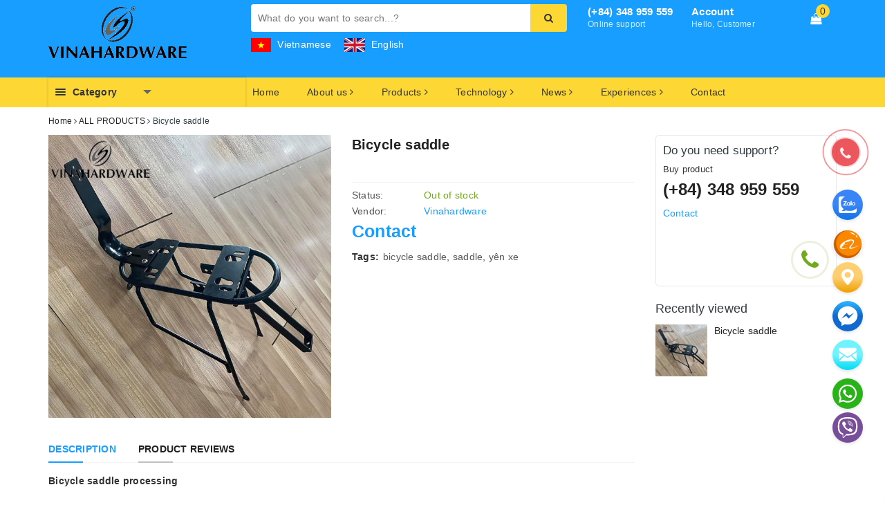

--- FILE ---
content_type: text/html; charset=utf-8
request_url: https://eng.vinahardware.com/bicycle-saddle
body_size: 52281
content:
<!DOCTYPE html>
<html lang="vi">
	<head>
		<!-- Google Tag Manager -->
<script>(function(w,d,s,l,i){w[l]=w[l]||[];w[l].push({'gtm.start':
new Date().getTime(),event:'gtm.js'});var f=d.getElementsByTagName(s)[0],
j=d.createElement(s),dl=l!='dataLayer'?'&l='+l:'';j.async=true;j.src=
'https://www.googletagmanager.com/gtm.js?id='+i+dl;f.parentNode.insertBefore(j,f);
})(window,document,'script','dataLayer','GTM-W6Q99C9L');</script>
<!-- End Google Tag Manager -->
		<meta charset="UTF-8" />
		<meta name="viewport" content="width=device-width, initial-scale=1, maximum-scale=1">			
		<title>
			
			Bicycle saddle
			
			
			
			 | Vinahardware - Auxiliary industry			
		</title>		
		<!-- ================= Page description ================== -->
		
		<meta name="description" content="Bicycle saddle processing On-demand processing of bicycle saddle products, electric bicycles, mountain bikes, and motorcycle spare parts. - Powder coating. - Quantity meets export.">
		
		<!-- ================= Meta ================== -->
		<meta name="keywords" content="Bicycle saddle, ALL PRODUCTS, bicycle saddle, saddle, yên xe, Vinahardware - Auxiliary industry, eng.vinahardware.com"/>		
		<link rel="canonical" href="https://eng.vinahardware.com/bicycle-saddle"/>
		<meta name='revisit-after' content='1 days' />
		<meta name="robots" content="noodp,index,follow" />
		<!-- ================= Favicon ================== -->
		
		<link rel="icon" href="//bizweb.dktcdn.net/100/389/533/themes/768160/assets/favicon.png?1753937831263" type="image/x-icon" />
		
		
<meta property="og:type" content="product">
<meta property="og:title" content="Bicycle saddle">

<meta property="og:image" content="http://bizweb.dktcdn.net/thumb/grande/100/389/533/products/yen-xe.jpg?v=1689828657807">
<meta property="og:image:secure_url" content="https://bizweb.dktcdn.net/thumb/grande/100/389/533/products/yen-xe.jpg?v=1689828657807">

<meta property="og:price:amount" content="0.00">
<meta property="og:price:currency" content="USD">

	<meta property="og:description" content="Bicycle saddle processing On-demand processing of bicycle saddle products, electric bicycles, mountain bikes, and motorcycle spare parts. - Powder coating. - Quantity meets export.">
	<meta property="og:url" content="https://eng.vinahardware.com/bicycle-saddle">
	<meta property="og:site_name" content="Vinahardware - Auxiliary industry">
		<link rel="stylesheet" href="https://maxcdn.bootstrapcdn.com/bootstrap/3.3.7/css/bootstrap.min.css" integrity="sha384-BVYiiSIFeK1dGmJRAkycuHAHRg32OmUcww7on3RYdg4Va+PmSTsz/K68vbdEjh4u" crossorigin="anonymous">
		
		<link rel="stylesheet" href="//maxcdn.bootstrapcdn.com/font-awesome/4.7.0/css/font-awesome.min.css">
		<!-- Build Main CSS -->								
		<link href="//bizweb.dktcdn.net/100/389/533/themes/768160/assets/base.scss.css?1753937831263" rel="stylesheet" type="text/css" media="all" />		
		<link href="//bizweb.dktcdn.net/100/389/533/themes/768160/assets/ant-paris.scss.css?1753937831263" rel="stylesheet" type="text/css" media="all" />
		<link href="//bizweb.dktcdn.net/100/389/533/themes/768160/assets/edit.scss.css?1753937831263" rel="stylesheet" type="text/css" media="all" />
		<!-- Header JS -->	
		<script src="//bizweb.dktcdn.net/100/389/533/themes/768160/assets/jquery-2.2.3.min.js?1753937831263" type="text/javascript"></script> 
		<script src="//bizweb.dktcdn.net/100/389/533/themes/768160/assets/owl.carousel.min.js?1753937831263" type="text/javascript"></script>
		<!-- Bizweb javascript customer -->
		
		<!-- Bizweb conter for header -->
		<script>
	var Bizweb = Bizweb || {};
	Bizweb.store = 'eng-vinahardware.mysapo.net';
	Bizweb.id = 389533;
	Bizweb.theme = {"id":768160,"name":"Ant Kitchen","role":"main"};
	Bizweb.template = 'product';
	if(!Bizweb.fbEventId)  Bizweb.fbEventId = 'xxxxxxxx-xxxx-4xxx-yxxx-xxxxxxxxxxxx'.replace(/[xy]/g, function (c) {
	var r = Math.random() * 16 | 0, v = c == 'x' ? r : (r & 0x3 | 0x8);
				return v.toString(16);
			});		
</script>
<script>
	(function () {
		function asyncLoad() {
			var urls = [];
			for (var i = 0; i < urls.length; i++) {
				var s = document.createElement('script');
				s.type = 'text/javascript';
				s.async = true;
				s.src = urls[i];
				var x = document.getElementsByTagName('script')[0];
				x.parentNode.insertBefore(s, x);
			}
		};
		window.attachEvent ? window.attachEvent('onload', asyncLoad) : window.addEventListener('load', asyncLoad, false);
	})();
</script>


<script>
	window.BizwebAnalytics = window.BizwebAnalytics || {};
	window.BizwebAnalytics.meta = window.BizwebAnalytics.meta || {};
	window.BizwebAnalytics.meta.currency = 'USD';
	window.BizwebAnalytics.tracking_url = '/s';

	var meta = {};
	
	meta.product = {"id": 18008847, "vendor": "Vinahardware", "name": "Bicycle saddle",
	"type": "khung xe", "price": 0 };
	
	
	for (var attr in meta) {
	window.BizwebAnalytics.meta[attr] = meta[attr];
	}
</script>

	
		<script src="/dist/js/stats.min.js?v=96f2ff2"></script>
	



<script type="text/javascript"><meta name="google-site-verification" content="5BJt5raM4Q4pxpzZ8MdkrtLH6v3l-MoMGqJD9u9gchY" /></script>
<script>

	window.enabled_enhanced_ecommerce = false;

</script>

<script>

	try {
		
				gtag('event', 'view_item', {
					event_category: 'engagement',
					event_label: "Bicycle saddle"
				});
		
	} catch(e) { console.error('UA script error', e);}
	

</script>






<script>
	var eventsListenerScript = document.createElement('script');
	eventsListenerScript.async = true;
	
	eventsListenerScript.src = "/dist/js/store_events_listener.min.js?v=1b795e9";
	
	document.getElementsByTagName('head')[0].appendChild(eventsListenerScript);
</script>





				
		<script>var ProductReviewsAppUtil=ProductReviewsAppUtil || {};</script>
	<link href="//bizweb.dktcdn.net/100/389/533/themes/768160/assets/ae-multilang-custom.css?1753937831263" rel="stylesheet" type="text/css" media="all" /><style id="ae-switch-lang-css">.ae-lang-vi {display:inline!important;}</style><style id="ae-position-lang-css">.ae-hover {box-shadow: 0 0 5px #bbb}</style><script>eval(function(p,a,c,k,e,d){e=function(c){return(c<a?'':e(parseInt(c/a)))+((c=c%a)>35?String.fromCharCode(c+29):c.toString(36))};if(!''.replace(/^/,String)){while(c--){d[e(c)]=k[c]||e(c)}k=[function(e){return d[e]}];e=function(){return'\\w+'};c=1};while(c--){if(k[c]){p=p.replace(new RegExp('\\b'+e(c)+'\\b','g'),k[c])}}return p}('5 S=[];5 1l="";5 9=9||{};5 1I=1h;5 2V=1h;5 25="";5 1c="";9.1F=8(){$(".3-Y-O").G("3-1m")};9.3h=8(6,1U){$("13").15("3-2I-2J");$.2a({N:\'1W\',12:\'/P/30.1V\',d:{"33[O]":6},1P:\'1T\',1S:8(P){4((F 1U)===\'8\'){1U(P)}p.X.3f()},1R:8(21,2n){},2p:8(){$("13").G("3-2I-2J")}})};9.1k=8(1q,12){4(!12)12=p.X.m;1q=1q.M(/[\\[\\]]/g,"\\\\$&");5 2H=2Z 3o("[?&]"+1q+"(=([^&#]*)|&|#|$)"),1u=2H.24(12);4(!1u)j 1h;4(!1u[2])j\'\';j 3s(1u[2].M(/\\+/g," "))};9.2i=8(2G){2v{5 d=1r.3m(2G.d);4(d){4(d.1b=="E"){4(F d.N!="I"&&d.N=="1F"){25=d.U;1c="<V 1B=\\"3-19-6 3-E-3v 3-N-3u\\">"+25+"</V>";A=d.2D;$("#2E").1n()}}4(d.1b=="2s"){4(F d.N!="I"&&d.N=="1F"){A=d.2D;$("#2E").1n()}5 R={"1N":p.X.m,"1b":"2M"};4(A){p.1i.1D(1r.1A(R),A)}}}}2L(2K){}};9.1C=8(q){4(q){4(q.1f!="1x"){S.1p({"f":">"+q.1f,"t":$(q).t()});9.1C(q.2r)}x{5 H=S.k;1l="";5 1z="";1e(5 i=H-1;i>=0;i--){5 27=S[i].t;1z+=1z?"-"+27:27}1l=1z}}};9.2g=8(2F){5 23=".3-6-"+2F+"{3d:3b!3a;}";$("#3-3e-6-23").U(23)};9.Q=8(h){4(h){5 H=h.k;5 1v="$(\'1x\')";1e(5 i=0;i<H;i++){4(h[i]){1v="$("+1v+".2d()["+h[i]+"])"}}j 1v}x{j\'\'}};9.M=8(){};9.20=8(f){5 h=["13","U","2c","1J","2e","1J","3g","3q"];j(h.37(f)<0)};9.1O=8(1L){4(1w==C&&1w==3z){j o}4(!1o||1o.k==0){j}4(9.1k("3L")){j}5 H=1o.d.k;4(1L.k==0){1L="13 *"}5 1H=[];$(1L).W(8(){5 1E=$(7)[0].1Z.2R();4(9.20(1E)){$(7).2Q().W(8(){1E=$(7)[0].1Z.2R();4(9.20(1E)){5 2C=$(7).2Q().k;4(2C==0){5 v=$(7)[0];5 b=v.22.y();b=b.M(/<[^>]+>/3N,"");b=b.M(/(?:((["\'])(?:(?:\\\\\\\\)|\\\\\\2|(?!\\\\\\2)\\\\|(?!\\2).|[\\n\\r])*\\2)|(\\/\\*(?:(?!\\*\\/).|[\\n\\r])*\\*\\/)|(\\/\\/[^\\n\\r]*(?:[\\n\\r]+|$))|((?:=|:)\\s*(?:\\/(?:(?:(?!\\\\*\\/).)|\\\\\\\\|\\\\\\/|[^\\\\]\\[(?:\\\\\\\\|\\\\\\]|[^]])+\\])+\\/))|((?:\\/(?:(?:(?!\\\\*\\/).)|\\\\\\\\|\\\\\\/|[^\\\\]\\[(?:\\\\\\\\|\\\\\\]|[^]])+\\])+\\/)[3H]?\\.(?:24|2N|2O|2T|M|K)\\()|(\\.(?:24|2N|2O|2T|M|K)\\((?:\\/(?:(?:(?!\\\\*\\/).)|\\\\\\\\|\\\\\\/|[^\\\\]\\[(?:\\\\\\\\|\\\\\\]|[^]])+\\])+\\/))|(<!--(?:(?!-->).)*-->))/g,"");5 B=$(7).l("B");4(F B!="I"){B=B.y()}5 D=$(v).l("D");4(F D!="I"){D=D.y()}4(b||D||B){1H.1p({"c":v,"1q":$(7)[0].1Z,"b":b,"B":B,"D":D})}}}})}});5 2B=[];1e(5 i=0;i<H;i++){5 c=1o.d[i];5 h=c.E.K("-");f=9.Q(h);1j("5 q = "+f);5 1s=q.k>0?q.b():"";1s=1s.y();4(1s){4(1s==c.b&&(F c.2x=="I"||c.2x==0)){5 J="";1j("4 (F c.1G."+C+" != \'I\') J = c.1G."+C+";");q.b(J);q.d("1O",16)}x{2B.1p(i)}}}$(1H).W(8(2A){1e(5 i=0;i<H;i++){5 c=1o.d[i];5 f=1H[2A];5 v=f.c;5 b=f.b;5 J="";1j("4 (F c.1G."+C+" != \'I\') J = c.1G."+C+";");4(b){4(c.N=="1"){4(b==c.b){v.22=J}}x{5 h=b.K(c.b);4(h.k>1){v.22=b.M(c.b,J)}}}b=$(v).l("B");4(b){4(b.y()==c.b){$(v).l("B",J)}}b=$(v).l("D");4(b){4(b.y()==c.b){$(v).l("D",J)}}}})};9.2P=8(q){5 u=$(q).b().y();$(q).3G().2d().W(8(){u=u.M($(7).b().y(),"[1Y]")});5 h=u.K("[1Y]");5 H=h.k;u="";1e(5 i=0;i<H;i++){5 1K=h[i].y();4(1K.k>0){u=u?(u+"[1Y]"+1K):1K}}j u};9.2w=8(m){5 36=16;5 h=["3J","3E","3F;","#"];1e(5 i=0;i<h.k;i++){4(m.37(h[i])==0){j o}}j 36};9.2k=8(){5 w=$(p).3D();$(".3-Z-6 .3-Y-O, .3-10-6 .3-Y-O, .3-14-6 .3-Y-O").15("3-1m");4(w>=39){$(".3-Z-6 .3-Y-O").G("3-1m")}4(w<39&&w>=34){$(".3-10-6 .3-Y-O").G("3-1m")}4(w<34){$(".3-14-6 .3-Y-O").G("3-1m")}4($(".3-Z-6").k>0){5 L=$(".3-Z-6 .3-c-6[d-6=\'"+C+"\']");$(".3-Z-6 .3-6-18>a .3-28").l("1a",$(L).T("1X").l("1a"));$(".3-Z-6 .3-6-18>a 1d").b($(L).T("1d").b())}4($(".3-10-6").k>0){5 L=$(".3-10-6 .3-c-6[d-6=\'"+C+"\']");$(".3-10-6 .3-6-18>a .3-28").l("1a",$(L).T("1X").l("1a"));$(".3-10-6 .3-6-18>a 1d").b($(L).T("1d").b())}4($(".3-14-6").k>0){5 L=$(".3-14-6 .3-c-6[d-6=\'"+C+"\']");$(".3-14-6 .3-6-18>a .3-28").l("1a",$(L).T("1X").l("1a"));$(".3-14-6 .3-6-18>a 1d").b($(L).T("1d").b())}};9.2S=8(){$(".3-c-6").2j(8(e){5 29=2Z 3y();29.3I(29.3B()+(3M*3x*26));5 6=$(7).d("6");5 1Q=$(7).T("a").l("m");$.2a({N:"1W",12:"/P/30.1V",d:{"33[O]":6},1P:"1T",1S:8(P){4(P.31&&P.31.k>0){p.X.m=1Q}x{$.2a({N:"1W",12:"/P/3c.1V",d:\'3w=1&3l=\'+3t,1P:"1T",1S:8(P){p.X.m=1Q},1R:8(21,2n){},2p:8(){3i}})}},1R:8(21,2n){},2p:8(){}});$(".3-c-6").G("3-1y");$(7).15("3-1y");9.2g(6);e.2X();j o});$(".3-c-6").W(8(){4($(7).d("6")==1w){$(7).15("3-1y");j}})};$(8(){$(p).3r("3p 3n",8(){9.2k()});5 1M=9.1k("1M",p.X.m);4(1M=="E"){p.2h("1N",9.2i);$("*").35(8(e){4(e.2W==2){4(7.1f=="1x"){}1I=$(7);2V=16;$(".3-19-6").1n();S=[];5 t=$(7).t();S.1p({"f":">"+7.1f+":2Y("+t+")","t":t});9.1C(7.2r);5 R={"E":1l,"1b":"2y-E"};$(7).11(1c);4(A){p.1i.1D(1r.1A(R),A)}4($(7).32("3-19-6")){$(7).T("3j").3k("3-1y")};j o}});$("*").2U(8(){4($(7).z("1J")||$(7).z("2e")||$(7).z("2c")||$(7).z("13")||$(7).z("U")){j o}$(7).15("3-17");$(7).1i().G("3-17");5 2b=o;$(7).2d().W(8(){4($(7).32("3-19-6")){2b=16}});4(2b){j o}$(".3-19-6").1n();$(7).11(1c);$(1I).11(1c);j o}).2u(8(){$(7).G("3-17");$(".3-19-6").1n();$(1I).11(1c);j o})}x 4(1M=="2s"){3K.2h("3A",8(e){},16);p.2h("1N",9.2i);$("*").35(8(e){4(e.2W==2){e.2X();4(7.1f=="1x"){j o}S=[];5 t=$(7).t();S.1p({"f":">"+7.1f+":2Y("+t+")","t":t});9.1C(7.2r);5 R={"E":1l,"b":9.2P(7),"1b":"2y-2s"};4(A){p.1i.1D(1r.1A(R),A)}j o}});$("*").2U(8(){4($(7).z("1J")||$(7).z("2e")||$(7).z("2c")||$(7).z("13")||$(7).z("U")){j o}5 u=$(7).b().y();4(u.y().k==0){j o}$(7).15("3-17");$(7).1i().G("3-17")}).2u(8(){$(7).G("3-17")}).2j(8(e){})}x{2v{5 R={"1N":p.X.m,"1b":"2M"};4(A){p.1i.1D(1r.1A(R),A)}}2L(2K){}38(8(){5 f="";4(E&&E.k>0){5 h=E.K("-");f=9.Q(h)}x{f=9.Q(1h)}4(f){1j(f+".11(\'<V 2q=\\"3-2o-6\\"1B=\\"3-Z-6\\">\' + $(2t).U() + \'</V>\' );")}f="";4(2m&&2m.k>0){5 h=2m.K("-");f=9.Q(h)}x{f=9.Q(1h)}4(f){1j(f+".11(\'<V 2q=\\"3-2o-6\\" 1B=\\"3-10-6\\">\' + $(2t).U() + \'</V>\' );")}f="";4(2l&&2l.k>0){5 h=2l.K("-");f=9.Q(h)}x{f=9.Q(1h)}4(f){1j(f+".11(\'<V 2q=\\"3-2o-6\\" 1B=\\"3-14-6\\">\' + $(2t).U() + \'</V>\' );")}9.2k();9.2S();5 1g=9.1k("1g");4(1g!=C){5 2f=o;$(".3-c-6").W(8(){4($(7).d("6")==1g){2f=16;$(7).3C("2j")}});4(2f){j o}}},26);9.1F();9.2g(1w);38(8(){9.1O("13 *")},26);4(F 2z!="I"&&2z){$("a").W(8(){4(F $(7).l("m")!="I"&&9.2w($(7).l("m"))){5 h=$(7).l("m").K("?");5 1t=h.k>1?"&":"?";4(9.1k("1g",$(7).l("m"))){1t=""}x{1t+="1g="+C}$(7).l("m",$(7).l("m")+1t)}})}}});',62,236,'|||ae|if|var|lang|this|function|Aecomapp||text|item|data||tag||arr||return|length|attr|href||false|window|obj|||index|selectText|objTag||else|trim|is|aeUrlDestination|title|currentLang|placeholder|position|typeof|removeClass|len|undefined|desti|split|selectedLang|replace|type|language|cart|aeRenderSelector|msg|arrTags|find|html|div|each|location|block|desktop|tablet|append|url|body|mobile|addClass|true|hover|selected|box|src|action|boxConfigHtml|span|for|tagName|aelang|null|parent|eval|gP|strSelector|hide|remove|aeData|push|name|JSON|txt|newUrl|results|tags|langDefault|BODY|active|lId|stringify|class|detectHtml|postMessage|node|init|value|listItem|positionObj|script|val|sel|live|message|tran|dataType|urlLang|error|success|json|callback|js|POST|img|AE|nodeName|validTag|hr|textContent|css|exec|btnHtml|1000|newId|flag|date|ajax|hasAdded|style|children|link|isExist|switchAeLanguage|addEventListener|aeRm|click|changeBoxLang|positionSmartphone|positionTablet|ex|cover|complete|id|parentElement|translate|boxLang|mouseout|try|aeValidHref|repeat|save|isChangeUrl|it|arrPositionBlanks|lenContent|des|admin_bar_iframe|langCode|response|regex|multilanguage|changing|err|catch|confirm|test|match|aeExtractText|contents|toLowerCase|initActionDefaultLang|search|mouseenter|isClick|button|preventDefault|eq|new|update|items|hasClass|attributes|768|mousedown|result|indexOf|setTimeout|992|important|inline|add|display|switch|reload|iframe|updateCartAttributes|debugger|ul|toggleClass|variantId|parse|orientationchange|RegExp|resize|comment|on|decodeURIComponent|productId|dropdown|preview|quantity|60|Date|defaultLangAdmin|contextmenu|getTime|trigger|width|tel|javascript|clone|gimy|setTime|mailto|document|aeType|43200|ig'.split('|'),0,{}))</script><script>var boxLang = '<div class="ae-cover-lang ae-hide"><div class="ae-block-language ae-type-dropdown ae-hide ae-no-float"><div class="ae-lang-selected"><a href="javascript:;"><img class="ae-icon-left ae-flag" src="[data-uri]" alt="ap multilangauge"/><span>Tiếng Việt</span><img alt="ap multilangauge" class="ae-icon-right ae-caret" src="[data-uri]"/></a><ul class="ae-box-lang none animated"><li data-lang="vi" class="ae-item-lang"><a href="https://eng.vinahardware.com/bicycle-saddle?aelang=vi"><img class="ae-icon-left" src="[data-uri]" alt="ap multilangauge"/><span>Tiếng Việt</span></a></li><li data-lang="en" class="ae-item-lang"><a href="https://eng.vinahardware.com/bicycle-saddle?aelang=en"><img class="ae-icon-left" src="[data-uri]" alt="ap multilangauge"/><span>English (UK)</span></a></li></ul></div></div></div>';var langDefault = "vi";var currentLang = "vi";var defaultLangAdmin = "vi";var position = "0-0-0-0-0-3-0-1";var positionTablet = "";var positionSmartphone = "";var aeUrlDestination = window.location.protocol + "//aecomapp.com/bizweb/aelang/setting";var isChangeUrl = "";var aeData = {"data":[{"text":"Xem t\u1ea5t c\u1ea3 B\u1ea3n l\u1ec1","type":"1","position":"0-0-1-0-0-0-0-2-0-0-1-1-5","value":{"vi":"","en":">>> See more"}},{"text":"Tay n\u1eafm t\u1ee7 lo\u1ea1i d\u00e0i","type":"1","position":"0-0-1-0-0-0-0-2-0-0-1-2-1","value":{"vi":"","en":"Cabinet handles"}},{"text":"N\u00fam t\u1ee7","type":"1","position":"0-0-1-0-0-0-0-2-0-0-1-2-2","value":{"vi":"","en":"Cabinet knobs"}},{"text":"Tay n\u1eafm \u00e2m t\u1ee7","type":"1","position":"0-0-1-0-0-0-0-2-0-0-1-2-3","value":{"vi":"","en":"Concealed handles"}},{"text":"Tay n\u1eafm c\u1eeda \u0111i","type":"1","position":"0-0-1-0-0-0-0-2-0-0-1-2-4","value":{"vi":"","en":"Door handles"}},{"text":"Xem t\u1ea5t c\u1ea3 Tay n\u1eafm","type":"1","position":"0-0-1-0-0-0-0-2-0-0-1-2-5","value":{"vi":"","en":">>> See more"}},{"text":"Kh\u00f3a c\u1eeda","type":"1","position":"0-0-1-0-0-0-0-2-0-1-1-0-0-0","value":{"vi":"","en":"Door locks"}},{"text":"Kh\u00f3a tay g\u1ea1t","type":"1","position":"0-0-1-0-0-0-0-2-0-1-1-0-1","value":{"vi":"","en":"Lever locks"}},{"text":"Kh\u00f3a n\u00fam tr\u00f2n","type":"1","position":"0-0-1-0-0-0-0-2-0-1-1-0-2","value":{"vi":"","en":"Round handle lock"}},{"text":"Xem t\u1ea5t c\u1ea3 Kh\u00f3a c\u1eeda","type":"1","position":"0-0-1-0-0-0-0-2-0-1-1-0-3","value":{"vi":"","en":">>> See more"}},{"text":"Kh\u00f3a t\u1ee7","type":"1","position":"0-0-1-0-0-0-0-2-0-1-1-1-0-0","value":{"vi":"","en":"Cabinet locks"}},{"text":"Nam ch\u00e2m & then g\u00e0i c\u1eeda","type":"1","position":"0-0-1-0-0-0-0-2-0-1-1-1-2","value":{"vi":"","en":"Door magnets & latches"}},{"text":"Kh\u00f3a h\u1ed9p trang \u0111i\u1ec3m","type":"1","position":"0-0-1-0-0-0-0-2-0-1-1-1-3","value":{"vi":"","en":"Box locks"}},{"text":"Xem t\u1ea5t c\u1ea3 Kh\u00f3a t\u1ee7","type":"1","position":"0-0-1-0-0-0-0-2-0-1-1-1-4","value":{"vi":"","en":">>> See more"}},{"text":"Nam ch\u00e2m & then ch\u1ed1t","type":"1","position":"0-0-1-0-0-0-0-2-0-1-1-2-0-0","value":{"vi":"","en":""}},{"text":"Nam ch\u00e2m c\u1eeda & t\u1ee7","type":"1","position":"0-0-1-0-0-0-0-2-0-1-1-2-1","value":{"vi":"","en":""}},{"text":"Then & ch\u1ed1t g\u00e0i c\u1eeda","type":"1","position":"0-0-1-0-0-0-0-2-0-1-1-2-2","value":{"vi":"","en":""}},{"text":"Kh\u00f3a m\u00f3c & h\u1ed9p m\u1ef9 ngh\u1ec7","type":"1","position":"0-0-1-0-0-0-0-2-0-1-1-2-3","value":{"vi":"","en":""}},{"text":"Xem t\u1ea5t c\u1ea3 Nam ch\u00e2m & then ch\u1ed1t","type":"1","position":"0-0-1-0-0-0-0-2-0-1-1-2-4","value":{"vi":"","en":""}},{"text":"C\u00e1c lo\u1ea1i p\u00e1t","type":"1","position":"0-0-1-0-0-0-0-2-0-2-1-0-0-0","value":{"vi":"","en":"Brackets"}},{"text":"P\u00e1t gi\u01b0\u1eddng","type":"1","position":"0-0-1-0-0-0-0-2-0-2-1-0-1","value":{"vi":"","en":"Bed brackets"}},{"text":"M\u00f3c \u00e1o","type":"1","position":"0-0-1-0-0-0-0-2-0-2-1-0-2","value":{"vi":"","en":"Clothes hangers"}},{"text":"Xem t\u1ea5t c\u1ea3 C\u00e1c lo\u1ea1i p\u00e1t","type":"1","position":"0-0-1-0-0-0-0-2-0-2-1-0-3","value":{"vi":"","en":">>> See more"}},{"text":"P\u00e1t s\u1eaft b\u1ea3n l\u1ec1 cho b\u00e0n x\u1ebfp g\u1ecdn \/ Folding table hinge bracket SP028457","type":"1","position":"0-3-0-0-0-0-0-1-0-0-0-0-0-0-0-1-0-0","value":{"vi":"","en":"Folding table hinge bracket SP028457"}},{"text":"P\u00e1t s\u1eaft b\u1ea3n l\u1ec1 cho b\u00e0n x\u1ebfp g\u1ecdn \/ Folding table hinge bracket \u00a0SP028457","type":"1","position":"0-3-0-0-0-0-0-1-0-0-0-0-0-0-0-1-0-0","value":{"vi":"","en":"Folding table hinge bracket \u00a0SP028457"}},{"text":"B\u1ed9 ph\u1ee5 ki\u1ec7n gi\u01b0\u1eddng x\u1ebfp g\u1ecdn 9 l\u00f2 xo \/ Folding bed accessories FDB0002","type":"1","position":"0-3-0-0-0-0-0-1-0-0-0-0-1-0-0-1-0-0","value":{"vi":"","en":"Folding bed accessories FDB0002"}},{"text":"B\u1ea3n l\u1ec1 ki\u1ec3u p\u00e1t x\u1ebfp cho gh\u1ebf sofa \/ Folding sofa bed mechinary P4510","type":"1","position":"0-3-0-0-0-0-0-1-0-0-0-0-2-0-0-1-0-0","value":{"vi":"","en":"Folding sofa bed mechinary P4510"}},{"text":"B\u1ea3n l\u1ec1 gh\u1ebf xoay \/ Chair hinge H0003C23","type":"1","position":"0-3-0-0-0-0-0-1-0-0-0-0-3-0-0-1-0-0","value":{"vi":"","en":"Chair hinge H0003C23"}},{"text":"Gi\u00e1 treo ly r\u01b0\u1ee3u qu\u1ea7y bar EH893","type":"1","position":"0-3-0-0-0-0-0-1-0-0-0-0-4-0-0-1-0-0","value":{"vi":"","en":"Glass hanger EH893"}},{"text":"\u1ed0c li\u00ean k\u1ebft lo\u1ea1i ch\u1ecbu l\u1ef1c si\u1ebft l\u1edbn CC0095","type":"1","position":"0-3-0-0-0-0-0-1-0-0-0-0-5-0-0-1-0-0","value":{"vi":"","en":"Minifix connecting bolt"}},{"text":"Khung b\u00e0n l\u00e0m vi\u1ec7c ch\u1eef Z \/ Office table frame SP286103","type":"1","position":"0-4-0-0-0-0-0-1-0-0-0-0-0-0-0-1-0-0","value":{"vi":"","en":"Office Z table frame SP286103"}},{"text":"Khung ch\u00e2n b\u00e0n cafe \u0111\u1ebf tr\u00f2n m\u1ecfng \/ Coffee table frame SP286094 (C\u00e1i)","type":"1","position":"0-4-0-0-0-0-0-1-0-0-0-0-1-0-0-1-0-0","value":{"vi":"","en":"Coffee table frame SP286094"}},{"text":"Khung ch\u00e2n b\u00e0n cafe \/ Coffe table frame SP286095","type":"1","position":"0-4-0-0-0-0-0-1-0-0-0-0-2-0-0-1-0-0","value":{"vi":"","en":"Coffe table frame SP286095"}},{"text":"Khung b\u00e0n s\u1eaft tr\u1eafng ch\u00e2n ovan v\u0103n ph\u00f2ng \/ Office table frame SP286084","type":"1","position":"0-4-0-0-0-0-0-1-0-0-0-0-3-0-0-1-0-0","value":{"vi":"","en":"Office oval table frame SP286084"}},{"text":"Khung b\u00e0n s\u1eaft ch\u00e2n ovan v\u0103n ph\u00f2ng \/  Office table frame SP286083 (B\u1ed9)","type":"1","position":"0-4-0-0-0-0-0-1-0-0-0-0-4-0-0-1-0-0","value":{"vi":"","en":"Office table frame SP286083"}},{"text":"Xem t\u1ea5t c\u1ea3","type":"1","position":"0-4-0-0-0-0-0-0-2-5-0","value":{"vi":"","en":""}},{"text":"Th\u01b0\u01a1ng hi\u1ec7u:","type":"1","position":"0-3-4-0-0-0-0-1-2-0-1-0","value":{"vi":"","en":"Brand: "}},{"text":"T\u00ecnh tr\u1ea1ng:","type":"1","position":"0-3-4-0-0-0-0-1-2-0-0-0","value":{"vi":"","en":"Status: "}},{"text":"C\u00f2n h\u00e0ng","type":"1","position":"0-3-4-0-0-0-0-1-2-0-0-1","value":{"vi":"","en":"Ready"}},{"text":"S\u1ea3n ph\u1ea9m \u0111\u01b0\u1ee3c gia c\u00f4ng \u0111\u1ed9t d\u1eadp l\u1eafp r\u00e1p cho b\u00e0n g\u1ea5p\u00a0x\u1ebfp g\u1ecdn, c\u01a1 c\u1ea5u ch\u1eafc ch\u1eafn v\u00e0 c\u1ee9ng c\u00e1p. Th\u00edch h\u1ee3p l\u00e0m b\u00e0n gh\u1ebf v\u0103n ph\u00f2ng, b\u00e0n gh\u1ebf nh\u00e0 \u0103n, kh\u00e1ch s\u1ea1n cafe...","type":"1","position":"0-3-4-0-0-0-0-2-0-1-0-0-0-0-1","value":{"vi":"","en":"Products are punched and assembled for folding tables, compact structure and sturdy. Suitable for office tables and chairs, dining tables and chairs, hotels cafe ..."}},{"text":"- M\u1ed9t b\u1ed9 s\u1ea3n ph\u1ea9m bao g\u1ed3m 04 b\u1ea3n l\u1ec1 g\u1ea5p x\u1ebfp ch\u00e2n b\u00e0n, \u0111i k\u00e8m 04 p\u00e1t U d\u00e0nh cho s\u1eaft h\u1ed9p vu\u00f4ng 30x30mm (c\u00f3 th\u1ec3 gia c\u00f4ng theo y\u00eau c\u1ea7u lo\u1ea1i 25x25mm ho\u1eb7c k\u00edch th\u01b0\u1edbc kh\u00e1c t\u00f9y thu\u1ed9c v\u00e0o s\u1ed1 l\u01b0\u1ee3ng y\u00eau c\u1ea7u c\u00f3 th\u1ec3 r\u00e1p khu\u00f4n).","type":"1","position":"0-3-4-0-0-0-0-2-0-1-0-0-0-0-2","value":{"vi":"","en":"- A set of products includes 04 folding hinges, table legs, comes with 04 U brackets for 30x30mm square iron box (can be processed according to the requirements of 25x25mm or other sizes depending on the number of requests that can be assembled mold)."}},{"text":"- C\u00f3 th\u1ec3 gia c\u00f4ng k\u00e8m theo khung y\u00eau c\u1ea7u theo d\u1ef1 \u00e1n c\u00f4ng tr\u00ecnh.","type":"1","position":"0-3-4-0-0-0-0-2-0-1-0-0-0-0-3","value":{"vi":"","en":"- Can process as required by the project."}},{"text":"Kinh nghi\u1ec7m hay","type":"1","position":"0-5-0-0-0-0-0-0-0-0","value":{"vi":"","en":"Knowledge"}},{"text":"H\u1ed7 tr\u1ee3 tr\u1ef1c tuy\u1ebfn","type":"1","position":"0-0-0-0-0-3-0-1","value":{"vi":"","en":"Support"}},{"text":"T\u00e0i kho\u1ea3n","type":"1","position":"0-0-0-0-0-3-1-0","value":{"vi":"","en":"Account"}},{"text":"Xin ch\u00e0o, Kh\u00e1ch","type":"1","position":"0-0-0-0-0-3-1-1","value":{"vi":"","en":"Welcome Vinahardware"}},{"text":"Vinahardware: Nh\u1eadn gia c\u00f4ng s\u1ea3n xu\u1ea5t c\u00e1c s\u1ea3n ph\u1ea9m b\u1ea3n l\u1ec1 inox nh\u00e0 v\u1ec7 sinh, b\u1ea3n l\u1ec1 v\u00e1ch ng\u0103n","type":"1","position":"0-5-0-0-0-0-0-0-1-0-0-0-0-0-0-1-0-0","value":{"vi":"","en":"Vinahardware: Manufacturing and processing products of stainless steel hinges, toilet hinges"}},{"text":"\u0110\u0103ng b\u1edfi","type":"1","position":"0-5-0-0-0-0-0-0-1-0-0-0-0-0-0-1-1-0","value":{"vi":"","en":"\r\nPosted by"}},{"text":"Theo Vinahardware","type":"1","position":"0-5-0-0-0-0-0-0-1-0-0-0-0-0-0-1-1-0-0","value":{"vi":"","en":" Vinahardware"}},{"text":"Nh\u1eadn gia c\u00f4ng s\u1ea3n xu\u1ea5t c\u00e1c s\u1ea3n ph\u1ea9m b\u1ea3n l\u1ec1 inox nh\u00e0 v\u1ec7 sinh, b\u1ea3n l\u1ec1 v\u00e1ch ng\u0103n. \r\n >>> V\u1eadt li\u1ec7u in...","type":"1","position":"0-5-0-0-0-0-0-0-1-0-0-0-0-0-0-1-2","value":{"vi":"","en":"Get processed production of stainless steel toilet hinges, bulkhead hinges."}},{"text":"Vinahardware - Nh\u1eadn gia c\u00f4ng s\u1ea3n xu\u1ea5t tay n\u1eafm c\u1eeda inox 304 ho\u1eb7c 201 v\u00e1ch ng\u0103n nh\u00e0 v\u1ec7 sinh","type":"1","position":"0-5-0-0-0-0-0-0-1-0-0-0-1-0-0-1-0-0","value":{"vi":"","en":"Vinahardware - Manufacturing and processing of 304 stainless steel door handles or 201 toilet partitions."}},{"text":"Vinahardware: Cung c\u1ea5p c\u00e1c s\u1ea3n ph\u1ea9m Ph\u1ee5 ki\u1ec7n th\u00f4ng minh - Ph\u1ee5 ki\u1ec7n x\u1ebfp g\u1ecdn cho n\u1ed9i th\u1ea5t x\u1ebfp g\u1ecdn","type":"1","position":"0-5-0-0-0-0-0-0-1-0-0-0-2-0-0-1-0-0","value":{"vi":"","en":"Vinahardware: Provide products Smart Accessories - Accessories for folding furniture."}},{"text":"Vinahardware cung c\u1ea5p b\u1ea3n l\u1ec1 gi\u1ea3m ch\u1ea5n c\u00e1c th\u01b0\u01a1ng hi\u1ec7u Vina v\u00e0 theo y\u00eau c\u1ea7u","type":"1","position":"0-5-0-0-0-0-0-0-1-0-0-0-3-0-0-1-0-0","value":{"vi":"","en":"Vinahardware provides Vinahardware brand name hinges and on demand."}},{"text":"T\u00ecm ki\u1ebfm nhi\u1ec1u:","type":"1","position":"0-8-0-0-0-0","value":{"vi":"","en":"Search for many meanings"}},{"text":"\u2022 Trang ch\u1ee7","type":"1","position":"0-8-0-0-0-1","value":{"vi":"","en":"Home page"}},{"text":"\u2022 Gi\u1edbi thi\u1ec7u","type":"1","position":"0-8-0-0-0-2","value":{"vi":"","en":"Introduce"}},{"text":"\u2022 L\u0129nh v\u1ef1c ho\u1ea1t \u0111\u1ed9ng","type":"1","position":"0-8-0-0-0-3","value":{"vi":"","en":"Fields"}},{"text":"\u2022 H\u01b0\u1edbng D\u1eabn","type":"1","position":"0-8-0-0-0-4","value":{"vi":"","en":"User manual"}},{"text":"\u2022 N\u1ed9i b\u1ed9","type":"1","position":"0-8-0-0-0-5","value":{"vi":"","en":"Internal documents"}},{"text":"\u0110\u1ed9t d\u1eadp chi ti\u1ebft ph\u1ee5 ki\u1ec7n: 30\/2 \u0110\u01b0\u1eddng s\u1ed1 10, Kp 2, P.Hi\u1ec7p B\u00ecnh Ph\u01b0\u1edbc, Th\u1ee7 \u0110\u1ee9c, Tp.HCM (G\u1ea7n c\u1ea7u v\u01b0\u1ee3t B\u00ecnh Ph\u01b0\u1edbc - H\u01b0\u1edbng v\u1ec1 B\u00ecnh D\u01b0\u01a1ng - G\u1ea7n c\u00e2y x\u0103ng 47).","type":"1","position":"0-9-0-0-0-0-0-0-1-0","value":{"vi":"","en":"Manufactory: 16 Go Dua Street, Tam Binh Ward, Thu Duc District, Ho Chi Minh City."}},{"text":"\u00a9 B\u1ea3n quy\u1ec1n thu\u1ed9c v\u1ec1","type":"1","position":"0-9-1-0-0-0-0-0","value":{"vi":"","en":"Copyright belong to"}},{"text":"Ki\u1ebfn V\u00e0ng","type":"1","position":"0-9-1-0-0-0-0-0-0","value":{"vi":"","en":" Vinahardware"}},{"text":"Sapo","type":"1","position":"0-9-1-0-0-0-0-0-2","value":{"vi":"","en":""}},{"text":"Nh\u1eadn gia c\u00f4ng s\u1ea3n xu\u1ea5t c\u00e1c s\u1ea3n ph\u1ea9m b\u1ea3n l\u1ec1 inox nh\u00e0 v\u1ec7 sinh, b\u1ea3n l\u1ec1 v\u00e1ch ng\u0103n.","type":"1","position":"0-2-0-0-0-8-0-2-0-0-0","value":{"vi":"","en":"Get production of toilet stainless steel hinges products, partition hinges."}},{"text":">>> V\u1eadt li\u1ec7u inox kh\u00f4ng r\u1ec9 s\u00e9t, s\u1ea1ch s\u1ebd ph\u00f9 h\u1ee3p m\u00f4i tr\u01b0\u1eddng nh\u00e0 v\u1ec7 sinh.","type":"1","position":"0-2-0-0-0-8-0-2-0-0-1","value":{"vi":"","en":">>> Stainless steel material does not rust, clean suitable toilets environment."}},{"text":">>> Kh\u1ea3 n\u0103ng l\u00f2 xo b\u1eadt, l\u1eafp r\u00e1p \u0111\u01a1n gi\u1ea3n","type":"1","position":"0-2-0-0-0-8-0-2-0-0-2","value":{"vi":"","en":">>> The spring is turned on and the assembly is simple."}},{"text":">>> Ch\u1ea5t l\u01b0\u1ee3ng \u0111\u1ea3m b\u1ea3o gi\u00e1 th\u00e0nh ph\u00f9 h\u1ee3p","type":"1","position":"0-2-0-0-0-8-0-2-0-0-3","value":{"vi":"","en":">>> Quality assurance, reasonable price."}},{"text":"B\u00ean c\u1ea1nh \u0111\u00f3 ch\u00fang t\u00f4i nh\u1eadn gia c\u00f4ng th\u00eam c\u00e1c s\u1ea3n ph\u1ea9m ph\u1ee5 ki\u1ec7n v\u00e1ch ng\u0103n, ch\u00e2n v\u00e1ch ng\u0103n, ch\u00e2n t\u0103ng ch\u1ec9nh, p\u00e1t inox cho nh\u00e0 v\u1ec7 sinh, m\u00f3c \u00e1o inox...\u0111\u00e1p \u1ee9ng ph\u1ee5c v\u1ee5 nhu c\u1ea7u ph\u00e2n ph\u1ed1i \u0111\u1ea1i l\u00fd, c\u00e1c c\u00f4ng tr\u00ecnh d\u1ef1 \u00e1n.","type":"1","position":"0-2-0-0-0-8-0-2-0-0-4","value":{"vi":"","en":"Besides, we receive further processing of partition accessories, bulkhead legs, adjustable legs, stainless steel brackets for toilets, stainless steel hanger ... to meet the needs of dealer distribution, the project works."}},{"text":"S\u1ea3n ph\u1ea9m v\u1eeba xem","type":"1","position":"0-3-4-0-0-1-0-1-0-0-0","value":{"vi":"","en":"Recently viewed products"}},{"text":"B\u1ea1n c\u1ea7n h\u1ed7 tr\u1ee3?","type":"1","position":"0-3-4-0-0-1-0-0-0-0","value":{"vi":"","en":"Do you need support?"}},{"text":"Mua s\u1ea3n ph\u1ea9m","type":"1","position":"0-3-4-0-0-1-0-0-0-1","value":{"vi":"","en":""}},{"text":"B\u1ea3n l\u1ec1 l\u00e1 m\u0169i t\u00ean xi m\u1ea1 gi\u1ea3 c\u1ed5 \/ Arrow cabinet leaf hinge H0116","type":"1","position":"0-3-4-0-0-0-0-1-0","value":{"vi":"","en":"Arrow cabinet leaf hinge H0116"}},{"text":"Vinahardware - Nh\u00e0 cung \u1ee9ng ph\u1ee5 ki\u1ec7n ng\u00e0nh g\u1ed7","type":"1","position":"0-3-4-0-0-0-0-2-0-0-1-0-0","value":{"vi":"","en":"Vinahardware - Furniture hardware"}},{"text":"\u0110\u00e1nh gi\u00e1","type":"1","position":"0-3-4-0-0-0-0-2-0-0-2-0-0","value":{"vi":"","en":""}},{"text":"Trang ch\u1ee7","type":"1","position":"0-0-1-0-0-1-0-0-0","value":{"vi":"","en":"Home page"}},{"text":"Gi\u1edbi thi\u1ec7u","type":"1","position":"0-0-1-0-0-1-0-1-0","value":{"vi":"","en":"Introduce"}},{"text":"L\u0129nh v\u1ef1c ho\u1ea1t \u0111\u1ed9ng","type":"1","position":"0-0-1-0-0-1-0-2-0","value":{"vi":"","en":"Fields"}},{"text":"N\u1ed9i b\u1ed9","type":"1","position":"0-0-1-0-0-1-0-4-0","value":{"vi":"","en":"Internal document"}},{"text":"Li\u00ean h\u1ec7","type":"1","position":"0-0-1-0-0-1-0-5-0","value":{"vi":"","en":"Contact"}},{"text":"H\u01b0\u1edbng D\u1eabn","type":"1","position":"0-0-1-0-0-1-0-3-0","value":{"vi":"","en":"User manual"}},{"text":"Danh m\u1ee5c s\u1ea3n ph\u1ea9m","type":"1","position":"0-0-1-0-0-0-0-1","value":{"vi":"","en":"Products"}},{"text":"Ray tr\u01b0\u1ee3t, b\u1ea3n l\u1ec1, tay n\u1eafm","type":"1","position":"0-0-1-0-0-0-0-2-0-0-0-1","value":{"vi":"","en":"Drawer slides, Hinges, Knobs & Handles"}},{"text":"Kh\u00f3a c\u1eeda, kh\u00f3a t\u1ee7, then ch\u1ed1t c\u1eeda","type":"1","position":"0-0-1-0-0-0-0-2-0-1-0-1","value":{"vi":"","en":"Door & Cabinet locks, Latches"}},{"text":"P\u00e1t, ch\u1ed1t, tay n\u00e2ng","type":"1","position":"0-0-1-0-0-0-0-2-0-2-0-1","value":{"vi":"","en":"Brackets\/Lid stays"}},{"text":"Khung b\u00e0n gh\u1ebf gi\u01b0\u1eddng t\u1ee7","type":"1","position":"0-0-1-0-0-0-0-2-0-3-0-1","value":{"vi":"","en":"Tables and Chairs, Beds, Wardrobes"}},{"text":"Gia c\u00f4ng c\u01a1 kh\u00ed, khung l\u01b0\u1edbi, \u0111\u1ed9t d\u1eadp","type":"1","position":"0-0-1-0-0-0-0-2-0-4-0-1","value":{"vi":"","en":"Mechanical processing as required"}},{"text":"Ray tr\u01b0\u1ee3t","type":"1","position":"0-0-1-0-0-0-0-2-0-0-1-0-0-0","value":{"vi":"","en":"Drawer slides"}},{"text":"B\u1ea3n l\u1ec1","type":"1","position":"0-0-1-0-0-0-0-2-0-0-1-1-0-0","value":{"vi":"","en":"Hinges"}},{"text":"Tay n\u1eafm","type":"1","position":"0-0-1-0-0-0-0-2-0-0-1-2-0-0","value":{"vi":"","en":"Knobs & Handles"}},{"text":"Ray tr\u01b0\u1ee3t bi","type":"1","position":"0-0-1-0-0-0-0-2-0-0-1-0-1","value":{"vi":"","en":"Ball bearing slides"}},{"text":"Ray tr\u01b0\u1ee3t gi\u1ea3m ch\u1ea5n","type":"1","position":"0-0-1-0-0-0-0-2-0-0-1-0-2","value":{"vi":"","en":"Soft closing drawer slides"}},{"text":"Ray tr\u01b0\u1ee3t nh\u1ea5n m\u1edf","type":"1","position":"0-0-1-0-0-0-0-2-0-0-1-0-3","value":{"vi":"","en":"Push - Open drawer slides"}},{"text":"Ray tr\u01b0\u1ee3t & b\u00e1nh xe c\u1eeda l\u00f9a","type":"1","position":"0-0-1-0-0-0-0-2-0-0-1-0-4","value":{"vi":"","en":"Door slides & Accessories"}},{"text":"Ray tr\u01b0\u1ee3t b\u00e0n m\u1edf r\u1ed9ng","type":"1","position":"0-0-1-0-0-0-0-2-0-0-1-0-5","value":{"vi":"","en":"Extension table slides mechanism"}},{"text":"Xem t\u1ea5t c\u1ea3 Ray tr\u01b0\u1ee3t","type":"1","position":"0-0-1-0-0-0-0-2-0-0-1-0-6","value":{"vi":"","en":">>> See more"}},{"text":"B\u1ea3n l\u1ec1 n\u1eafp b\u1eadt","type":"1","position":"0-0-1-0-0-0-0-2-0-0-1-1-1","value":{"vi":"","en":"Concealed hinges"}},{"text":"B\u1ea3n l\u1ec1 l\u00e1","type":"1","position":"0-0-1-0-0-0-0-2-0-0-1-1-2","value":{"vi":"","en":"Leaf hinges"}},{"text":"B\u1ea3n l\u1ec1 ch\u1eef th\u1eadp","type":"1","position":"0-0-1-0-0-0-0-2-0-0-1-1-3","value":{"vi":"","en":"Cross hinges"}},{"text":"B\u1ea3n l\u1ec1 gi\u1ea3m ch\u1ea5n","type":"1","position":"0-0-1-0-0-0-0-2-0-0-1-1-4","value":{"vi":"","en":"Soft closing hinges"}}]};var productId = "167102475";</script>
</head>
	<body >
		<!-- Google Tag Manager (noscript) -->
<noscript><iframe src="https://www.googletagmanager.com/ns.html?id=GTM-W6Q99C9L"
height="0" width="0" style="display:none;visibility:hidden"></iframe></noscript>
<!-- End Google Tag Manager (noscript) -->
		<div id="box-wrapper">
			<header class="header">
	<div class="top-header">
		<div class="container">
			<div class="row">
				<div class="col-md-3 col-sm-6 col-xs-5 col-100-h">
					<a href="/" class="logo-wrapper">					
						<img src="//bizweb.dktcdn.net/100/389/533/themes/768160/assets/logo.png?1753937831263" alt="logo Vinahardware - Auxiliary industry" />					
					</a>
				</div>
				<div class="col-100-h col-sm-6 col-xs-7 hidden-lg hidden-md">
					<div class="hotline">
						
						<a href="tel:(+84)348959559">(+84) 348 959 559</a>
						
						<span>Online support</span>
					</div>
				</div>
				<div class="col-md-5">
					<button type="button" class="navbar-toggle collapsed visible-sm visible-xs" id="trigger-mobile">
						<span class="sr-only">Toggle navigation</span>
						<span class="icon-bar"></span>
						<span class="icon-bar"></span>
						<span class="icon-bar"></span>
					</button>
					<div class="search-auto clearfix">
						<form class="input-group search-bar search_form" action="/search" method="get" role="search">		
							<input type="search" name="query" value="" placeholder="What do you want to search...?" class="input-group-field st-default-search-input search-text auto-search-ant" autocomplete="off">
							<span class="input-group-btn">
								<button class="btn icon-fallback-text">
									<i class="fa fa-search"></i>
								</button>
							</span>
						</form>
						
						<div id='search_suggestion'>
	<div id='search_top'>
		<div id="product_results"></div>
		<div id="article_results"></div>
	</div>
	<div id='search_bottom'>
		<a class='show_more' href='#'>Showing all results for "<span></span>"</a>
	</div>
</div>
<script>
	$(document).ready(function ($) {
	var settings = {
			searchArticle: "0",
			articleLimit: 5,
			productLimit: 5,
				showDescription: "0"
								   };
	var suggestionWrap = document.getElementById('search_suggestion');
	var searchTop = document.getElementById('search_top');
	var productResults = document.getElementById('product_results');
	var articleResults = document.getElementById('article_results');
	var searchBottom = document.getElementById('search_bottom');
	var isArray = function(a) {
		return Object.prototype.toString.call(a) === "[object Array]";
	}
	var createEle = function(desc) {
		if (!isArray(desc)) {
			return createEle.call(this, Array.prototype.slice.call(arguments));
		}
		var tag = desc[0];
		var attributes = desc[1];
		var el = document.createElement(tag);
		var start = 1;
		if (typeof attributes === "object" && attributes !== null && !isArray(attributes)) {
			for (var attr in attributes) {
				el[attr] = attributes[attr];
			}
			start = 2;
		}
		for (var i = start; i < desc.length; i++) {
			if (isArray(desc[i])) {
				el.appendChild(createEle(desc[i]));
			}
			else {
				el.appendChild(document.createTextNode(desc[i]));
			}
		}
		return el;
	}
	var loadResult = function(data, type) {
		if(type==='product')
		{
			productResults.innerHTML = '';
		}
		if(type==='article')
		{
			articleResults.innerHTML = '';
		}
		var articleLimit = parseInt(settings.articleLimit);
		var productLimit = parseInt(settings.productLimit);
		var showDescription = settings.showDescription;
		if(data.indexOf('<iframe') > -1) {
			data = data.substr(0, (data.indexOf('<iframe') - 1))
		}
		var dataJson = JSON.parse(data);
		if(dataJson.results !== undefined)
		{
			var resultList = [];
			searchTop.style.display = 'block';
			if(type === 'product') {
				productResults.innerHTML = ''
				productLimit = Math.min(dataJson.results.length, productLimit);
				for(var i = 0; i < productLimit; i++) {
					resultList[i] = dataJson.results[i];
				}
			}
			else {
				articleResults.innerHTML = '';
				articleLimit = Math.min(dataJson.results.length, articleLimit);
				for(var i = 0; i < articleLimit; i++) {
					resultList[i] = dataJson.results[i];
				}
			}
			var searchTitle = 'Product suggestions'
			if(type === 'article') {
				searchTitle = 'Article';
			}
			var searchHeading = createEle(['h3', searchTitle]);
			var searchList = document.createElement('ul');
			for(var index = 0; index < resultList.length; index++) {
				var item = resultList[index];
				var priceDiv = '';
				var descriptionDiv = '';
				if(type == 'product') {
					if(item.price_contact) {
						priceDiv = ['div', {className: 'item_price'},
									['ins', item.price_contact]
								   ];
					}
					else {
						if(item.price_from) {
							priceDiv = ['div', {className: 'item_price'},
										['span', 'Từ '],
										['ins', item.price_from]
									   ];
						}
						else {
							priceDiv = ['div', {className: 'item_price'},
										['ins', parseFloat(item.price)  ? item.price : 'Contact']
									   ];
						}
					}
					if(item.compare_at_price !== undefined) {
						priceDiv.push(['del', item.compare_at_price]);
					}
				}
				if(showDescription == '1') {
					descriptionDiv = ['div', {className: 'item_description'}, item.description]
				}
				var searchItem = createEle(
					['li',
					 ['a', {href: item.url, title: item.title},
					  ['div', {className: 'item_image'},
					   ['img', {src: item.thumbnail, alt: item.title}]
					  ],
					  ['div', {className: 'item_detail'},
					   ['div', {className: 'item_title'},
						['h4', item.title]
					   ],
					   priceDiv, descriptionDiv
					  ]
					 ]
					]
				)
				searchList.appendChild(searchItem);
			}
			if(type === 'product') {
				productResults.innerHTML = '';
				productResults.appendChild(searchHeading);
				productResults.appendChild(searchList);
			}
			else {
				articleResults.innerHTML = '';
				articleResults.appendChild(searchHeading);
				articleResults.appendChild(searchList);
			}
		}
		else
		{
			if(type !== 'product' && false)
			{
				searchTop.style.display = 'none'
			}
		}
	}
	var loadAjax = function(q) {
		if(settings.searchArticle === '1') {
			loadArticle(q);
		}
		loadProduct(q);
	}
	var loadProduct = function(q) {
		var xhttp = new XMLHttpRequest();
		xhttp.onreadystatechange = function() {
			if(this.readyState == 4 && this.status == 200) {
				loadResult(this.responseText, 'product')
			}
		}
		xhttp.open('GET', '/search?type=product&q=' + q + '&view=json', true);
		xhttp.send();
	}
	var loadArticle = function(q) {
		var xhttp = new XMLHttpRequest();
		xhttp.onreadystatechange = function() {
			if(this.readyState == 4 && this.status == 200) {
				loadResult(this.responseText, 'article')
			}
		}
		xhttp.open('GET', '/search?type=article&q=' + q + '&view=json', true);
		xhttp.send();
	}
	var searchForm = document.querySelectorAll('form[action="/search"]');
	var getPos = function(el) {
		for (var lx=0, ly=0; el != null; lx += el.offsetLeft, ly += el.offsetTop, el = el.offsetParent);
		return {x: lx,y: ly};
	}
	var initSuggestion = function(el) {

		var parentTop = el.offsetParent.offsetTop;
		var position = getPos(el);
		var searchInputHeight = el.offsetHeight;
		var searchInputWidth = el.offsetWidth;
		var searchInputX = position.x;
		var searchInputY = position.y;
		var suggestionPositionX = searchInputX;
		var suggestionPositionY = searchInputY + searchInputHeight;
		suggestionWrap.style.left = '0px';
		suggestionWrap.style.top = 40 + 'px';
		suggestionWrap.style.width = searchInputWidth + 'px';
	}
	window.__q__ = '';
	var loadAjax2 = function (q) {
		if(settings.searchArticle === '1') {
		}
		window.__q__ = q;
		return $.ajax({
			url: '/search?type=product&q=' + q + '&view=json',
			type:'GET'
		}).promise();
	};
	if(searchForm.length > 0) {
		for(var i = 0; i < searchForm.length; i++) {
			var form = searchForm[i];
			var searchInput = form.querySelector('.auto-search-ant');
			var keyup = Rx.Observable.fromEvent(searchInput, 'keyup')
			.map(function (e) {
				var __q = e.target.value;
				initSuggestion(e.target);
				if(__q === '' || __q === null) {
					suggestionWrap.style.display = 'none';
				}
				else{
					suggestionWrap.style.display = 'block';
					var showMore = searchBottom.getElementsByClassName('show_more')[0];
					showMore.setAttribute('href', '/search?q=' + __q);
					showMore.querySelector('span').innerHTML = __q;
				}
				return e.target.value;
			})
			.filter(function (text) {
				return text.length > 0;
			})
			.debounce(300  )
			.distinctUntilChanged();
			var searcher = keyup.flatMapLatest(loadAjax2);
			searcher.subscribe(
				function (data) {
					loadResult(data, 'product');
					if(settings.searchArticle === '1') {
						loadArticle(window.__q__);
					}
				},
				function (error) {

				});
		}
	}
	window.addEventListener('click', function() {
		suggestionWrap.style.display = 'none';
	});
	});

</script>
						
						<ul class="language">
							<li>
								<a href="https://vinahardware.com/">
									<img src="//bizweb.dktcdn.net/100/389/533/themes/768160/assets/vietnam_language.png?1753937831263" alt="Vietnamese"> Vietnamese
								</a>
							</li>
							<li>
								<a href="/">
									<img src="//bizweb.dktcdn.net/100/389/533/themes/768160/assets/english_language.png?1753937831263" alt="English"> English
								</a>
							</li>
						</ul>
					</div>
					<div class="mobile-cart visible-sm visible-xs">
						<a href="javascript:void(0)" title="Giỏ hàng">
							<img src="//bizweb.dktcdn.net/100/389/533/themes/768160/assets/shopping-cart.svg?1753937831263" alt="Giỏ hàng" />
							<div class="cart-right">
								<span class="count_item_pr">0</span>
							</div>
						</a>
					</div>
				</div>
				<div class="col-md-4 hidden-sm hidden-xs">
					<div class="hotline">
						
						<a href="tel:(+84)348959559">(+84) 348 959 559</a>
						
						<span>Online support</span>
					</div>
					<div class="index-account">
						<a href="/account">Account</a>
						<span>Hello, Customer</span>
						<ul>
							
							<li><a href="/account/login">Log in</a></li>
							<li><a href="/account/register">Register</a></li>
							
						</ul>
					</div>
					<div class="index-cart">
						<a href="javascript:void(0)"><i class="fa fa-shopping-bag"></i></a>
						<span class="cnt crl-bg count_item_pr">0</span>
					</div>
				</div>
			</div>
		</div>
	</div>
	<div class="main-navigation">
		<div class="container">
			<nav class="hidden-sm hidden-xs">
	<div class="col-md-3 no-padding">
		<div class="mainmenu mainmenu-other">
			<div class="line"><i></i><i></i><i></i></div>
			<span>Category</span>
			<div class="nav-cate">
				<ul id="menu2017">
					
					
					
					
					
					
					<li class="menu-item-count">
						<h3><img src="//bizweb.dktcdn.net/100/389/533/themes/768160/assets/index-cate-icon-1.png?1753937831263" alt="Tables, Chairs, Beds, Home, Doors" /><a href="/welding-of-table-and-chair-frames">Tables, Chairs, Beds, Home, Doors</a></h3>
					</li>
					
					
					
					
					<li class="menu-item-count">
						<h3><img src="//bizweb.dktcdn.net/100/389/533/themes/768160/assets/index-cate-icon-2.png?1753937831263" alt="Sofa, Bed accesssories" /><a href="/table-chair-sofa-accessories">Sofa, Bed accesssories</a></h3>
					</li>
					
					
					
					
					<li class="menu-item-count">
						<h3><img src="//bizweb.dktcdn.net/100/389/533/themes/768160/assets/index-cate-icon-3.png?1753937831263" alt="Handles, Knobs" /><a href="/knobs-and-handles">Handles, Knobs</a></h3>
					</li>
					
					
					
					
					<li class="menu-item-count">
						<h3><img src="//bizweb.dktcdn.net/100/389/533/themes/768160/assets/index-cate-icon-4.png?1753937831263" alt="Door & cabinet accessories" /><a href="/cabinet-accessories-1">Door & cabinet accessories</a></h3>
					</li>
					
					
					
					
					<li class="menu-item-count">
						<h3><img src="//bizweb.dktcdn.net/100/389/533/themes/768160/assets/index-cate-icon-5.png?1753937831263" alt="Hinges, rails" /><a href="/hinges-for-cabinet-doors-and-entry-doors">Hinges, rails</a></h3>
					</li>
					
					
					
					
					<li class="menu-item-count">
						<h3><img src="//bizweb.dktcdn.net/100/389/533/themes/768160/assets/index-cate-icon-6.png?1753937831263" alt="Locks, latches, catches" /><a href="/lock-latch-catch">Locks, latches, catches</a></h3>
					</li>
					
					
					
					
					<li class="menu-item-count">
						<h3><img src="//bizweb.dktcdn.net/100/389/533/themes/768160/assets/index-cate-icon-7.png?1753937831263" alt="Lift up arms, cabinet support stay" /><a href="/lift-up-arms-cabinet-support-stays">Lift up arms, cabinet support stay</a></h3>
					</li>
					
					
					
					
					<li class="menu-item-count">
						<h3><img src="//bizweb.dktcdn.net/100/389/533/themes/768160/assets/index-cate-icon-8.png?1753937831263" alt="Legs: tables, chairs, beds, and cabinets" /><a href="/legs-level-legs">Legs: tables, chairs, beds, and cabinets</a></h3>
					</li>
					
					
					
					
					<li class="menu-item-count">
						<h3><img src="//bizweb.dktcdn.net/100/389/533/themes/768160/assets/index-cate-icon-9.png?1753937831263" alt="Shelves, racks, brackets" /><a href="/all-bracket">Shelves, racks, brackets</a></h3>
					</li>
					
					
					
					
					<li class="menu-item-count">
						<h3><img src="//bizweb.dktcdn.net/100/389/533/themes/768160/assets/index-cate-icon-10.png?1753937831263" alt="Casters, Wheels, Hand Trucks" /><a href="/casters-wheels">Casters, Wheels, Hand Trucks</a></h3>
					</li>
					
					
					
					
					<li class="menu-item-count">
						<h3><img src="//bizweb.dktcdn.net/100/389/533/themes/768160/assets/index-cate-icon-11.png?1753937831263" alt="Toilet partition accessories" /><a href="/toilet-partition-accessories">Toilet partition accessories</a></h3>
					</li>
					
					
					
					
					<li class="menu-item-count">
						<h3><img src="//bizweb.dktcdn.net/100/389/533/themes/768160/assets/index-cate-icon-12.png?1753937831263" alt="Bolts, screws, cover caps" /><a href="/screws-bolts-nuts-springs">Bolts, screws, cover caps</a></h3>
					</li>
					
					
					
					
					<li class="menu-item-count">
						<h3><img src="//bizweb.dktcdn.net/100/389/533/themes/768160/assets/index-cate-icon-13.png?1753937831263" alt="Forklifts, Trolleys, Hand Tools, Farming Equipment" /><a href="/industrial-agricultural-tools-forklifts-trolleys-hand-tools-farming-equipment">Forklifts, Trolleys, Hand Tools, Farming Equipment</a></h3>
					</li>
					
					
				</ul>
			</div>
		</div>
	</div>
	<div class="col-md-9 no-padding">
		<ul id="nav" class="nav">
			
			
			
			
			
			
			<li class="nav-item "><a class="nav-link" href="/">Home</a></li>
			
			
			
			
			
			
			
			<li class="nav-item ">
				<a href="/vinahardware-company-introduction" class="nav-link">About us <i class="fa fa-angle-right" data-toggle="dropdown"></i></a>			
							
				<ul class="dropdown-menu">
					
					
					<li class="nav-item-lv2">
						<a class="nav-link" href="/vinahardware-company-introduction">Vinahardware - Company Introduction</a>
					</li>
					
					
					
					<li class="nav-item-lv2">
						<a class="nav-link" href="/vinahardware-s-policy">Vinahardware's Policy</a>
					</li>
					
					
					
					<li class="nav-item-lv2">
						<a class="nav-link" href="/vinahardware-s-vision-mission-and-culture">Vinahardware's Vision, Mission, and Culture</a>
					</li>
					
					
					
					<li class="nav-item-lv2">
						<a class="nav-link" href="/vinahardware-business-areas">Vinahardware Business Areas</a>
					</li>
					
					
					
					<li class="nav-item-lv2">
						<a class="nav-link" href="/catalogue-2">Catalogue</a>
					</li>
					
					

				</ul>
				
			</li>
			
			
			
			
			
			
			
			<li class="nav-item ">
				<a href="/all-products" class="nav-link">Products <i class="fa fa-angle-right" data-toggle="dropdown"></i></a>			
							
				<ul class="dropdown-menu">
					
					
					<li class="nav-item-lv2">
						<a class="nav-link" href="/welding-of-table-and-chair-frames">Tables, Chairs, Beds, Home, Doors</a>
					</li>
					
					
					
					<li class="nav-item-lv2">
						<a class="nav-link" href="/table-chair-sofa-accessories">Sofa, Bed accesssories</a>
					</li>
					
					
					
					<li class="nav-item-lv2">
						<a class="nav-link" href="/knobs-and-handles">Handles, Knobs</a>
					</li>
					
					
					
					<li class="nav-item-lv2">
						<a class="nav-link" href="/cabinet-accessories-1">Door & cabinet accessories</a>
					</li>
					
					
					
					<li class="nav-item-lv2">
						<a class="nav-link" href="/hinges-for-cabinet-doors-and-entry-doors">Hinges, rails</a>
					</li>
					
					
					
					<li class="nav-item-lv2">
						<a class="nav-link" href="/lock-latch-catch">Locks, latches, catches</a>
					</li>
					
					
					
					<li class="nav-item-lv2">
						<a class="nav-link" href="/lift-up-arms-cabinet-support-stays">Lift up arms, cabinet support stay</a>
					</li>
					
					
					
					<li class="nav-item-lv2">
						<a class="nav-link" href="/legs-level-legs">Legs: tables, chairs, beds, and cabinets</a>
					</li>
					
					
					
					<li class="nav-item-lv2">
						<a class="nav-link" href="/all-bracket">Shelves, racks, brackets</a>
					</li>
					
					
					
					<li class="nav-item-lv2">
						<a class="nav-link" href="/casters-wheels">Casters, Wheels, Hand Trucks</a>
					</li>
					
					
					
					<li class="nav-item-lv2">
						<a class="nav-link" href="/toilet-partition-accessories">Toilet partition accessories</a>
					</li>
					
					
					
					<li class="nav-item-lv2">
						<a class="nav-link" href="/screws-bolts-nuts-springs">Bolts, screws, cover caps</a>
					</li>
					
					
					
					<li class="nav-item-lv2">
						<a class="nav-link" href="/industrial-agricultural-tools-forklifts-trolleys-hand-tools-farming-equipment">Forklifts, Trolleys, Hand Tools, Farming Equipment</a>
					</li>
					
					

				</ul>
				
			</li>
			
			
			
			
			
			
			
			<li class="nav-item ">
				<a href="/list-of-machinery" class="nav-link">Technology <i class="fa fa-angle-right" data-toggle="dropdown"></i></a>			
							
				<ul class="dropdown-menu">
					
					
					<li class="nav-item-lv2">
						<a class="nav-link" href="/list-of-machinery">List of Machinery</a>
					</li>
					
					

				</ul>
				
			</li>
			
			
			
			
			
			
			
			<li class="nav-item ">
				<a href="/news" class="nav-link">News <i class="fa fa-angle-right" data-toggle="dropdown"></i></a>			
							
				<ul class="dropdown-menu">
					

				</ul>
				
			</li>
			
			
			
			
			
			
			
			<li class="nav-item ">
				<a href="/machining" class="nav-link">Experiences <i class="fa fa-angle-right" data-toggle="dropdown"></i></a>			
							
				<ul class="dropdown-menu">
					
					
					<li class="nav-item-lv2">
						<a class="nav-link" href="/machining">Machining</a>
					</li>
					
					
					
					<li class="nav-item-lv2">
						<a class="nav-link" href="/knowledge-about-carpenter">Knowledge about Carpenter</a>
					</li>
					
					
					
					<li class="nav-item-lv2">
						<a class="nav-link" href="/kien-thuc-kinh-doanh">Business Experience</a>
					</li>
					
					
					
					<li class="nav-item-lv2">
						<a class="nav-link" href="/kitchen-cabinet-accessories">Kitchen cabinet accessories</a>
					</li>
					
					
					
					<li class="nav-item-lv2">
						<a class="nav-link" href="/quy-doi-trong-luong-thep">Steel Billet Informations</a>
					</li>
					
					

				</ul>
				
			</li>
			
			
			
			
			
			
			
			<li class="nav-item "><a class="nav-link" href="/company-information">Contact</a></li>
			
			
		</ul>
	</div>
</nav>
<script>
	if ($(window).width() > 1100){
		
		
		var menu_limit = "12";
		if (isNaN(menu_limit)){
			menu_limit = 10;
		} else {
			menu_limit = 11;
		}
	}else{
		
		
		var menu_limit = "8";
		if (isNaN(menu_limit)){
			menu_limit = 8;
		} else {
			menu_limit = 7;
		}
	}
	var sidebar_length = $('.menu-item-count').length;
	if (sidebar_length > (menu_limit + 1) ){
		$('.nav-cate:not(.site-nav-mobile) > ul').each(function(){
			$('.menu-item-count',this).eq(menu_limit).nextAll().hide().addClass('toggleable');
			$(this).append('<li class="more"><h3><a><label>Xem thêm ... </label></a></h3></li>');
		});
		$('.nav-cate > ul').on('click','.more', function(){
			if($(this).hasClass('less')){
				$(this).html('<h3><a><label>Xem thêm ...</label></a></h3>').removeClass('less');
			} else {
				$(this).html('<h3><a><label>Thu gọn ... </label></a></h3>').addClass('less');;
			}
			$(this).siblings('li.toggleable').slideToggle({
				complete: function () {
					var divHeight = $('#menu2017').height(); 
					$('.subcate.gd-menu').css('min-height', divHeight+'px');
				}
			});
		});
	}
</script>
		</div>
	</div>
</header>
			






<section class="bread-crumb">
	<div class="container">
		<div class="row">
			<div class="col-xs-12">
				<ul class="breadcrumb" itemscope itemtype="http://data-vocabulary.org/Breadcrumb">					
					<li class="home">
						<a itemprop="url" href="/" title="Trang chủ"><span itemprop="title">Home</span></a>						
						<span><i class="fa fa-angle-right"></i></span>
					</li>
					
					
					<li>
						<a itemprop="url" href="/all-products" title="ALL PRODUCTS"><span itemprop="title">ALL PRODUCTS</span></a>						
						<span><i class="fa fa-angle-right"></i></span>
					</li>
					
					<li ><strong><span itemprop="title">Bicycle saddle</span></strong><li>
					
				</ul>
			</div>
		</div>
	</div>
</section>

<script src='https://cdnjs.cloudflare.com/ajax/libs/jquery-cookie/1.4.1/jquery.cookie.min.js' type='text/javascript'></script>

<section class="product" itemscope itemtype="http://schema.org/Product">	
	<meta itemprop="url" content="//eng.vinahardware.com/bicycle-saddle">
	<meta itemprop="image" content="//bizweb.dktcdn.net/thumb/grande/100/389/533/products/yen-xe.jpg?v=1689828657807">
	<meta itemprop="description" content="Bicycle saddle processing
On-demand processing of bicycle saddle products, electric bicycles, mountain bikes, and motorcycle spare parts.
- Powder coating.
- Quantity meets export.

VNH PRODUCT QUALITY STANDARDS&nbsp;

VINAHARDWARE (VNH) MECHANICAL PROCESSING TECHNOLOGY MACHINERY


&nbsp;
RELATED...">
	<meta itemprop="name" content="Bicycle saddle">
	<div class="container">
		<div class="row">
			<div class="details-product clearfix">
				<div class="col-lg-9 col-md-9 col-xs-12">
					<div class="row">
						<div class="col-xs-12 col-sm-12 col-md-6">
							<div id="product" class="relative product-image-block no-thum">
								<div class="large-image">
									
									
									
									<a href="//bizweb.dktcdn.net/thumb/1024x1024/100/389/533/products/yen-xe.jpg?v=1689828657807" data-rel="prettyPhoto[product-gallery]" class="large_image_url">
										<img id="zoom_01" src="//bizweb.dktcdn.net/thumb/1024x1024/100/389/533/products/yen-xe.jpg?v=1689828657807" alt="Bicycle saddle" class="img-responsive center-block">
									</a>							
									<div class="hidden">
										
									</div>
								</div>
								
							</div>
							
							<div class="social-sharing">
								<script type="text/javascript" src="//s7.addthis.com/js/300/addthis_widget.js#pubid=ra-5a099baca270babc"></script>
<div class="addthis_inline_share_toolbox_7dnb"></div>
							</div>
							
						</div>
						<div class="col-xs-12 col-sm-12 col-md-6 details-pro">
							<h1 class="title-head">Bicycle saddle</h1>
							<div class="item-brand">
								<div class="bizweb-product-reviews-badge" data-id="18008847"></div>
							</div>
							<div class="stock-brand">
								<ul>
									<li class="inventory_quantity" itemscope itemtype="http://schema.org/ItemAvailability">
										<span class="stock-brand-title">Status:</span>
										 
										
										<span class="a-stock" itemprop="supersededBy">Out of stock</span>
										
										
									</li>
									<li>
										
										<span class="stock-brand-title">Vendor:</span>
										<span class="a-brand">Vinahardware</span>
										
									</li>
								</ul>
							</div>
							<div class="price-box" itemscope itemtype="http://schema.org/Offer">
								
								<div class="special-price"><span class="price product-price">Contact </span> </div> <!-- Hết hàng -->
								
							</div>
							<div class="form-product">
								<form enctype="multipart/form-data" id="add-to-cart-form" action="/cart/add" method="post" class="form-inline">
									
									<div class="box-variant clearfix  hidden ">
										
										<input type="hidden" name="variantId" value="32886228" />
										
									</div>

									<div class="form-group hidden clearfix">
										<div class="custom custom-btn-number form-control">									
											<input type="input" class="input-text qty number-sidebar" data-field='quantity' title="Số lượng" value="1" id="qty" name="quantity" max="0"/>
											<div class="gp-btn">
												<button onclick="var result = document.getElementById('qty'); var qty = result.value; if( !isNaN(qty)) result.value++;return false;" class="btn-plus btn-cts" type="button">+</button>
												<button onclick="var result = document.getElementById('qty'); var qty = result.value; if( !isNaN(qty) & qty > 1 ) result.value--;return false;" class="btn-minus btn-cts" type="button">–</button>
											</div>
										</div>
																			
										<button type="submit" class="btn btn-lg btn-gray btn-cart add_to_cart btn_buy add_to_cart" title="Buy now">
											<span>Buy now</span>
										</button>									
																		
									</div>
								</form>
								<div class="clearfix"></div>
								
								<div class="tag-product">
									<label class="inline">Tags: </label>
									
									<a href="/collections/all/bicycle-saddle">bicycle saddle</a>, 						
									
									<a href="/collections/all/saddle">saddle</a>, 						
									
									<a href="/collections/all/yen-xe">yên xe</a>						
									
								</div>
								
							</div>
							
							
							
							<div class="product-sidebar-ant-fashion hidden-lg hidden-md">
								








								
								<div class="box-hotlines clearfix">
									<div class="box-hotlines-left">
										<h3>Do you need support?</h3>
										<p>Buy product</p>
										
										<h2><a href="tel:(+84)348959559">(+84) 348 959 559</a></h2>
										
										<div class="link-contact">
											<a href="href:/company-information">Contact</a>
										</div>
									</div>
									<div class="box-hotlines-right">
										
										<a href="tel:(+84)348959559">
											<i class="fa fa-phone" aria-hidden="true"></i>
										</a>
										
									</div>
								</div>
								
							</div>
						</div>
						
						<div class="col-xs-12 col-sm-12 col-md-12 margin-top-15 margin-bottom-10">
							<div class="bs-example bs-example-tabs" role="tabpanel" data-example-id="togglable-tabs">
								<ul id="myTab" class="nav nav-tabs nav-tabs-responsive" role="tablist">
									<li role="presentation" class="active">
										<a href="#home" id="home-tab" role="tab" data-toggle="tab" aria-controls="home" aria-expanded="true">
											<span class="text">Description</span>
										</a>
									</li>
									
									
									<li role="presentation">
										<a href="#samsa4" role="tab" id="samsa-tab4" data-toggle="tab" aria-controls="samsa4">
											<span class="text">Product reviews</span>
										</a>
									</li>
								</ul>
								<div id="myTabContent" class="tab-content">
									<div role="tabpanel" class="tab-pane fade in active" id="home" aria-labelledby="home-tab">
										
										<div class="well product-well">
											<div class="row ababa">
												<div class="col-md-12">
													
													<p><strong _msthash="154" _msttexthash="570349">Bicycle saddle processing</strong></p>
<p _msthash="155" _msttexthash="7339800">On-demand processing of bicycle saddle products, electric bicycles, mountain bikes, and motorcycle spare parts.</p>
<p _msthash="156" _msttexthash="266747">- Powder coating.</p>
<p _msthash="157" _msttexthash="484692">- Quantity meets export.</p>
<p _msthidden="1"><iframe allow="accelerometer; autoplay; encrypted-media; gyroscope; picture-in-picture" allowfullscreen="" frameborder="0" height="315" src="https://www.youtube.com/embed/6Ea0UejpH10" width="560"></iframe></p>
<h2><span style="color:#3498db"><strong _msthash="484" _msttexthash="506194">VNH PRODUCT QUALITY STANDARDS&nbsp;</strong></span></h2>
<p _msthidden="1"><img _mstalt="1180335" _msthash="483" _msthidden="A" alt="Vinahardware product quality standards" data-thumb="original" original-height="790" original-width="1118" src="//bizweb.dktcdn.net/100/389/533/files/vnh-product-quality-standards-01-1.png?v=1688539678782" /></p>
<h2><strong><span style="color:#3498db"><span _msthash="482" _msttexthash="1866397" style="font-size:20px">VINAHARDWARE (VNH) MECHANICAL PROCESSING TECHNOLOGY MACHINERY</span></span></strong></h2>
<h2 _msthidden="2"><span style="font-size:18px"><img _mstalt="1590862" _msthash="480" _msthidden="A" alt="VINAHARDWARE MECHANICAL PROCESSING TECHNOLOGY MACHINERY" data-thumb="original" original-height="649" original-width="1920" src="//bizweb.dktcdn.net/100/389/533/files/vinahardware-vietnam-min-bc269950-c4fd-4251-b577-525780347711.png?v=1688531045623" /><img _mstalt="1590862" _msthash="481" _msthidden="A" alt="VINAHARDWARE MECHANICAL PROCESSING TECHNOLOGY MACHINERY" data-thumb="original" original-height="925" original-width="1493" src="//bizweb.dktcdn.net/100/389/533/files/machine-vinahardware-d7cb4223-6ddf-4967-bf67-18303ecf03d1.jpg?v=1688531039424" /></span></h2>
<h2 _msthidden="1"><span style="font-size:18px"><img _mstalt="1628562" _msthash="479" _msthidden="A" alt="VINAHARDWARE MECHANICAL PROCESSING TECHNOLOGY MACHINERY 2" data-thumb="original" original-height="720" original-width="1920" src="//bizweb.dktcdn.net/100/389/533/files/vinahardware-factory-vietnam-1-273f4936-cb65-4390-98c0-801b44c615a5.jpg?v=1688531043139" /></span></h2>
<h2>&nbsp;</h2>
<h2><strong><span style="color:#3498db"><span _msthash="478" _msttexthash="675753" style="font-size:20px">RELATED PRODUCTS VINAHARDWARE (VNH)</span></span></strong></h2>
<h2 _msthidden="1"><img _mstalt="209196" _msthash="477" _msthidden="A" alt="RELATED PRODUCTS" data-thumb="original" original-height="621" original-width="1177" src="//bizweb.dktcdn.net/100/389/533/files/vinahardware-1-4257de2c-66b7-4eb3-b0cd-6a3e712d115e.png?v=1688530965843" /></h2>
<p><span _msthash="476" _msttexthash="56289740" style="font-size:18px">Also directly manufactures table and chair frames, iron brackets, sliding rails, hinges, smart accessories, etc. We participate in social housing projects and modular housing. Our products are not only distributed to domestic customers but also well-received worldwide, including Australia, New Zealand, the United States, etc.</span></p>
<p><em><strong><span _msthash="475" _msttexthash="26545363" style="font-size:18px"><span style="color:#f1c40f">👉🏻See all products with&nbsp;</span><a href="http://eng.vinahardware.com/vinahardware-s-catalog"><span style="color:#f1c40f">vinahardware's&nbsp;Catalog</span></a><a href="http://eng.vinahardware.com/vinahardware-s-catalog"><span style="color:#f1c40f">ue</span></a></span></strong></em></p>
<h2><strong><span style="color:#3498db"><span _msthash="474" _msttexthash="1037907" style="font-size:20px">Australian Customers Visit VINAHARDWARE</span></span></strong></h2>
<h2 _msthidden="1"><span style="font-size:18px"><img _mstalt="570778" _msthash="473" _msthidden="A" alt="Customers Visit VINAHARDWARE" data-thumb="original" original-height="1875" original-width="2568" src="//bizweb.dktcdn.net/100/389/533/files/vinahardware-1-084fdedb-ef52-4985-8f5c-2eaef573f636.jpg?v=1688531041012" /></span></h2>
<p><span style="color:#2980b9"><span style="font-size:18px"><strong _msthash="472" _msttexthash="3644420">VINAHARDWARE AT VIETBUILD INTERNATIONAL EXHIBITION AND VIFA EXPO INTERNATIONAL EXHIBITION </strong></span></span></p>
<p><span style="font-size:18px"><strong _msthash="471" _msttexthash="18875857">The products have been well received and highly praised by both domestic and international customers for their quality and meticulous attention to detail in every aspect of the products.</strong></span></p>
<p _msthidden="1"><span style="font-size:18px"><img _mstalt="270881" _msthash="470" _msthidden="A" alt="Customer visits" data-thumb="original" original-height="1149" original-width="1325" src="//bizweb.dktcdn.net/100/389/533/files/customer-vissit-0b9090a5-02f7-45fc-b78c-4fc613feb381.jpg?v=1688531037879" /></span></p>
<h2><span style="color:#3498db"><span style="font-size:22px"><strong _msthash="469" _msttexthash="471315">WHY CHOOSE VINAHARDWARE (VNH)</strong></span></span></h2>
<p _msthidden="1"><img _mstalt="189995" _msthash="468" _msthidden="A" alt="why choose us" data-thumb="original" original-height="646" original-width="1257" src="//bizweb.dktcdn.net/100/389/533/files/why-choose-us-vinahardware-171181a4-2978-40b3-91af-2fc3d9df5de0.jpg?v=1688531488034" /></p>
<p><font color="#3498db"><span style="font-size:22px"><b _msthash="467" _msttexthash="1091441">Q &amp; A - QUESTION AND ANSWER WITH VINAHARDWARE (VNH)</b></span></font></p>
<p><span style="color:#3498db"><strong><span _msthash="466" _msttexthash="1491776" style="font-size:16px">1. Does VINAHARDWARE provide custom processing? </span></strong></span></p>
<p><span _msthash="465" _msttexthash="49869807" style="font-size:16px">Vinahardware (VNH) offers custom processing, OEM, and according to customer requirements. Established since 2012, with over 10 years of experience in mechanical processing, Vinahardware (VNH) is confident in delivering high-quality products that meet customer expectations, ranging from simple to complex.</span></p>
<p><span style="color:#3498db"><strong><span _msthash="464" _msttexthash="4305067" style="font-size:16px">2. Does VINAHARDWARE (VNH) require specific documents from customers for processing?</span></strong></span></p>
<p><span _msthash="463" _msttexthash="30635345" style="font-size:16px">With just one of the following three pieces of data, Vinahardware can provide pricing information and consultation to customers. The quotation process becomes more convenient if customers provide more specific and detailed requirements.</span></p>
<ul>
<li><span _msthash="460" _msttexthash="287898" style="font-size:16px">Product Drawings</span></li>
<li><span _msthash="461" _msttexthash="232245" style="font-size:16px">Product images</span></li>
<li><span _msthash="462" _msttexthash="290940" style="font-size:16px">Physical samples</span></li></ul>
<p><strong><span _msthash="459" _msttexthash="3397797" style="font-size:16px">Vinahardware (VNH) looks forward to the opportunity to cooperate with you!</span></strong></p>
													</div>
												</div>
												<a class="btn btn-default btn--view-more">
													<span class="more-text">See more <i class="fa fa-chevron-down"></i></span>
													<span class="less-text">Collapse <i class="fa fa-chevron-up"></i></span>
												</a>
											</div>
											
										</div>
										
										
										<div role="tabpanel" class="tab-pane fade" id="samsa4" aria-labelledby="samsa-tab4">
											<div id="bizweb-product-reviews" class="bizweb-product-reviews" data-id="18008847">
	
</div>
										</div>
									</div>
								</div>
							</div>
							
						</div>
					</div>
					<div class="col-lg-3 col-md-3 col-xs-12">
						<div class="product-sidebar-ant-fashion">
							
							<div class="box-hotlines clearfix hidden-sm hidden-xs">
								<div class="box-hotlines-left">
									<h3>Do you need support?</h3>
									<p>Buy product</p>
									
									<h2><a href="tel:(+84)348959559">(+84) 348 959 559</a></h2>
									
									<div class="link-contact">
										<a href="/company-information">Contact</a>
									</div>
								</div>
								<div class="box-hotlines-right">
									
									<a href="tel:(+84)348959559">
										<i class="fa fa-phone" aria-hidden="true"></i>
									</a>
									
								</div>
							</div>
							
							








							
							<div class="product_preview">
	<div class="recently-viewed-products">
		<div class="title_section_center">
			<h2 class="title">Recently viewed</h2>
		</div>
		<div class="clearfix list-border clone-item" id="owl-demo-daxem">
			<div class="product-item style-list-review" id="recently-viewed-products"></div>
		</div>
	</div>
</div>
<script>
	var name_pro = 'Bicycle saddle';
	var alias_pro = 'bicycle-saddle';
	var featured_image_pro = 'https://bizweb.dktcdn.net/100/389/533/products/yen-xe.jpg?v=1689828657807';
	var url_pro = '/bicycle-saddle';
	var variant_id_pro = '32886228';
	
	 var price_pro = 'Liên hệ';
	  
	  
	   var price_sale_pro = '';
		var hasSale_pro = 'false';
		var percent_sale_pro = '';
		
		var array_list = [{
			'name':name_pro,'alias':alias_pro,'featured_image':featured_image_pro,'url':url_pro,'variant_id':variant_id_pro,'price':price_pro,'compare_at_price':price_sale_pro,'hasSale':hasSale_pro,'percent_sale':percent_sale_pro
		}];
		 var list_viewed_pro_old = localStorage.getItem('last_viewed_products');
		 var last_viewed_pro_new = "";
		 if(list_viewed_pro_old == null || list_viewed_pro_old == '')
			 last_viewed_pro_new = array_list;
		 else{
			 var list_viewed_pro_old = JSON.parse(localStorage.last_viewed_products);
			 list_viewed_pro_old.splice(20, 1);
			 for (i = 0; i < list_viewed_pro_old.length; i++) {
				 if ( list_viewed_pro_old[i].alias == alias_pro ) {
					 list_viewed_pro_old.splice(i,1);
					 break;
				 }
			 }
			 list_viewed_pro_old.unshift(array_list[0]);
			 last_viewed_pro_new = list_viewed_pro_old;
		 }
		 localStorage.setItem('last_viewed_products',JSON.stringify(last_viewed_pro_new));
		 var last_viewd_pro_array = JSON.parse(localStorage.last_viewed_products);

		 var size_pro_review = last_viewd_pro_array.length;
		 if ( size_pro_review >= 5 ) {
			 size_pro_review = 5;
		 } else {
			 size_pro_review = last_viewd_pro_array.length;
		 }
		 $(document).ready(function(){
			 if ( size_pro_review > 0 ) {
				 for (i = 0; i < size_pro_review; i++){
					 var alias_product = last_viewd_pro_array[i];
					 Ant.clone_item_view(alias_product);
				 }
			 }
		 });
</script>
							
						</div>
					</div>
				</div>
			</div>
		</div>
		
		
		
		
		
		
		
		
		
		
		
		
		
		
		
		
		
		
		
		
		
		
		
		
		
		
		
		
		
		
		
		
		
		
		
		
		
		
		
		
		
		
		<div class="product-page-relative">
			<div class="container">
				<div class="row">
					<div class="col-md-12">
						<div class="related-product collections-container">
							<div class="feature_category_title text-center">
								<h2 class="title-head text-center">Related products</h2>
							</div>
							<div class="products  owl-carousel owl-theme products-view-grid" data-md-items="6" data-sm-items="4" data-xs-items="2" data-margin="0">
								
								
								




 














<div class="product-box">															
	<div class="product-thumbnail">
		
		<div class="product-image-flip">
			<a href="/pvc-edge-banding-tape-for-furniture-boards-multicolor-code-7400-4-06880" title="PVC Edge Banding Tape for Furniture Boards – Multicolor – Code 7400.4.06880">
				
				<img src="//bizweb.dktcdn.net/100/389/533/themes/768160/assets/loaders.svg?1753937831263" data-lazyload="//bizweb.dktcdn.net/thumb/large/100/389/533/products/chi-nep-nhua.jpg?v=1751017087837" alt="PVC Edge Banding Tape for Furniture Boards – Multicolor – Code 7400.4.06880" class="img-responsive center-block" />
				
			</a>
		</div>
		<div class="prod-icons">
			<form action="/cart/add" method="post" class="variants form-nut-grid" data-id="product-actions-52832385" enctype="multipart/form-data">
				
				<a href="/pvc-edge-banding-tape-for-furniture-boards-multicolor-code-7400-4-06880" data-toggle="tooltip" data-placement="top" class="fa fa-unlink" title="Detail"></a>
				
				
				<a href="/pvc-edge-banding-tape-for-furniture-boards-multicolor-code-7400-4-06880" data-handle="pvc-edge-banding-tape-for-furniture-boards-multicolor-code-7400-4-06880" data-toggle="tooltip" data-placement="bottom" title="Quick view" class="fa fa-search quick-view"></a>
				
			</form>
		</div>
	</div>
	<div class="product-info a-center">
		<h3 class="product-name"><a href="/pvc-edge-banding-tape-for-furniture-boards-multicolor-code-7400-4-06880" title="PVC Edge Banding Tape for Furniture Boards – Multicolor – Code 7400.4.06880">PVC Edge Banding Tape for Furniture Boards – Multicolor – Code 7400.4.06880</a></h3>
		
		<div class="price-box clearfix">
			<div class="special-price clearfix">
				<span class="price product-price">Contact</span>
			</div>
		</div>
		
	</div>
</div>
								
								
								
								




 














<div class="product-box">															
	<div class="product-thumbnail">
		
		<div class="product-image-flip">
			<a href="/flexible-suction-cup-holder-code-6400-3-24020" title="Flexible Suction Cup Holder – Code 6400.3.24020">
				
				<img src="//bizweb.dktcdn.net/100/389/533/themes/768160/assets/loaders.svg?1753937831263" data-lazyload="//bizweb.dktcdn.net/thumb/large/100/389/533/products/nut-nhua-deo.jpg?v=1750510808413" alt="Flexible Suction Cup Holder – Code 6400.3.24020" class="img-responsive center-block" />
				
			</a>
		</div>
		<div class="prod-icons">
			<form action="/cart/add" method="post" class="variants form-nut-grid" data-id="product-actions-52393164" enctype="multipart/form-data">
				
				<a href="/flexible-suction-cup-holder-code-6400-3-24020" data-toggle="tooltip" data-placement="top" class="fa fa-unlink" title="Detail"></a>
				
				
				<a href="/flexible-suction-cup-holder-code-6400-3-24020" data-handle="flexible-suction-cup-holder-code-6400-3-24020" data-toggle="tooltip" data-placement="bottom" title="Quick view" class="fa fa-search quick-view"></a>
				
			</form>
		</div>
	</div>
	<div class="product-info a-center">
		<h3 class="product-name"><a href="/flexible-suction-cup-holder-code-6400-3-24020" title="Flexible Suction Cup Holder – Code 6400.3.24020">Flexible Suction Cup Holder – Code 6400.3.24020</a></h3>
		
		<div class="price-box clearfix">
			<div class="special-price clearfix">
				<span class="price product-price">Contact</span>
			</div>
		</div>
		
	</div>
</div>
								
								
								
								




 














<div class="product-box">															
	<div class="product-thumbnail">
		
		<div class="product-image-flip">
			<a href="/small-triangle-hanger-bracket-model-7100-4-10224" title="Small Triangle Hanger Bracket – Model 7100.4.10224">
				
				<img src="//bizweb.dktcdn.net/100/389/533/themes/768160/assets/loaders.svg?1753937831263" data-lazyload="//bizweb.dktcdn.net/thumb/large/100/389/533/products/pat-moc-tranh-picture-frame-hook.jpg?v=1750503802567" alt="Small Triangle Hanger Bracket – Model 7100.4.10224" class="img-responsive center-block" />
				
			</a>
		</div>
		<div class="prod-icons">
			<form action="/cart/add" method="post" class="variants form-nut-grid" data-id="product-actions-52351034" enctype="multipart/form-data">
				
				<a href="/small-triangle-hanger-bracket-model-7100-4-10224" data-toggle="tooltip" data-placement="top" class="fa fa-unlink" title="Detail"></a>
				
				
				<a href="/small-triangle-hanger-bracket-model-7100-4-10224" data-handle="small-triangle-hanger-bracket-model-7100-4-10224" data-toggle="tooltip" data-placement="bottom" title="Quick view" class="fa fa-search quick-view"></a>
				
			</form>
		</div>
	</div>
	<div class="product-info a-center">
		<h3 class="product-name"><a href="/small-triangle-hanger-bracket-model-7100-4-10224" title="Small Triangle Hanger Bracket – Model 7100.4.10224">Small Triangle Hanger Bracket – Model 7100.4.10224</a></h3>
		
		<div class="price-box clearfix">
			<div class="special-price clearfix">
				<span class="price product-price">Contact</span>
			</div>
		</div>
		
	</div>
</div>
								
								
								
								




 














<div class="product-box">															
	<div class="product-thumbnail">
		
		<div class="product-image-flip">
			<a href="/classic-zinc-alloy-robe-hook-40mm-model-3600-3-39340" title="Classic Zinc Alloy Robe Hook 40mm – Model 3600.3.39340">
				
				<img src="//bizweb.dktcdn.net/100/389/533/themes/768160/assets/loaders.svg?1753937831263" data-lazyload="//bizweb.dktcdn.net/thumb/large/100/389/533/products/moc-ao-co-dien.jpg?v=1750501103283" alt="Classic Zinc Alloy Robe Hook 40mm – Model 3600.3.39340" class="img-responsive center-block" />
				
			</a>
		</div>
		<div class="prod-icons">
			<form action="/cart/add" method="post" class="variants form-nut-grid" data-id="product-actions-52348397" enctype="multipart/form-data">
				
				<a href="/classic-zinc-alloy-robe-hook-40mm-model-3600-3-39340" data-toggle="tooltip" data-placement="top" class="fa fa-unlink" title="Detail"></a>
				
				
				<a href="/classic-zinc-alloy-robe-hook-40mm-model-3600-3-39340" data-handle="classic-zinc-alloy-robe-hook-40mm-model-3600-3-39340" data-toggle="tooltip" data-placement="bottom" title="Quick view" class="fa fa-search quick-view"></a>
				
			</form>
		</div>
	</div>
	<div class="product-info a-center">
		<h3 class="product-name"><a href="/classic-zinc-alloy-robe-hook-40mm-model-3600-3-39340" title="Classic Zinc Alloy Robe Hook 40mm – Model 3600.3.39340">Classic Zinc Alloy Robe Hook 40mm – Model 3600.3.39340</a></h3>
		
		<div class="price-box clearfix">
			<div class="special-price clearfix">
				<span class="price product-price">Contact</span>
			</div>
		</div>
		
	</div>
</div>
								
								
								
								




 














<div class="product-box">															
	<div class="product-thumbnail">
		
		<div class="product-image-flip">
			<a href="/stainless-steel-window-door-hook-150mm-model-5411-4-01502" title="Stainless Steel Window Door Hook – 150mm – Model 5411.4.01502">
				
				<img src="//bizweb.dktcdn.net/100/389/533/themes/768160/assets/loaders.svg?1753937831263" data-lazyload="//bizweb.dktcdn.net/thumb/large/100/389/533/products/moc-gio-cua-di-cua-so-window-door-hook.jpg?v=1750487769583" alt="Stainless Steel Window Door Hook – 150mm – Model 5411.4.01502" class="img-responsive center-block" />
				
			</a>
		</div>
		<div class="prod-icons">
			<form action="/cart/add" method="post" class="variants form-nut-grid" data-id="product-actions-52314517" enctype="multipart/form-data">
				
				<a href="/stainless-steel-window-door-hook-150mm-model-5411-4-01502" data-toggle="tooltip" data-placement="top" class="fa fa-unlink" title="Detail"></a>
				
				
				<a href="/stainless-steel-window-door-hook-150mm-model-5411-4-01502" data-handle="stainless-steel-window-door-hook-150mm-model-5411-4-01502" data-toggle="tooltip" data-placement="bottom" title="Quick view" class="fa fa-search quick-view"></a>
				
			</form>
		</div>
	</div>
	<div class="product-info a-center">
		<h3 class="product-name"><a href="/stainless-steel-window-door-hook-150mm-model-5411-4-01502" title="Stainless Steel Window Door Hook – 150mm – Model 5411.4.01502">Stainless Steel Window Door Hook – 150mm – Model 5411.4.01502</a></h3>
		
		<div class="price-box clearfix">
			<div class="special-price clearfix">
				<span class="price product-price">Contact</span>
			</div>
		</div>
		
	</div>
</div>
								
								
								
								




 














<div class="product-box">															
	<div class="product-thumbnail">
		
		<div class="product-image-flip">
			<a href="/steel-stay-arm-for-cabinet-window-model-1802-4-09000" title="Steel Stay Arm for Cabinet & Window – Model 1802.4.09000">
				
				<img src="//bizweb.dktcdn.net/100/389/533/themes/768160/assets/loaders.svg?1753937831263" data-lazyload="//bizweb.dktcdn.net/thumb/large/100/389/533/products/tay-chong-cua-vinahardware.jpg?v=1750427851177" alt="Steel Stay Arm for Cabinet & Window – Model 1802.4.09000" class="img-responsive center-block" />
				
			</a>
		</div>
		<div class="prod-icons">
			<form action="/cart/add" method="post" class="variants form-nut-grid" data-id="product-actions-52243495" enctype="multipart/form-data">
				
				<a href="/steel-stay-arm-for-cabinet-window-model-1802-4-09000" data-toggle="tooltip" data-placement="top" class="fa fa-unlink" title="Detail"></a>
				
				
				<a href="/steel-stay-arm-for-cabinet-window-model-1802-4-09000" data-handle="steel-stay-arm-for-cabinet-window-model-1802-4-09000" data-toggle="tooltip" data-placement="bottom" title="Quick view" class="fa fa-search quick-view"></a>
				
			</form>
		</div>
	</div>
	<div class="product-info a-center">
		<h3 class="product-name"><a href="/steel-stay-arm-for-cabinet-window-model-1802-4-09000" title="Steel Stay Arm for Cabinet & Window – Model 1802.4.09000">Steel Stay Arm for Cabinet & Window – Model 1802.4.09000</a></h3>
		
		<div class="price-box clearfix">
			<div class="special-price clearfix">
				<span class="price product-price">Contact</span>
			</div>
		</div>
		
	</div>
</div>
								
								
								
								




 














<div class="product-box">															
	<div class="product-thumbnail">
		
		<div class="product-image-flip">
			<a href="/flip-up-cabinet-door-support-arm-model-1802-1-11180" title="Flip-Up Cabinet Door Support Arm – Model 1802.1.11180">
				
				<img src="//bizweb.dktcdn.net/100/389/533/themes/768160/assets/loaders.svg?1753937831263" data-lazyload="//bizweb.dktcdn.net/thumb/large/100/389/533/products/tay-chong-cua-lat-vinahardware.jpg?v=1750427259727" alt="Flip-Up Cabinet Door Support Arm – Model 1802.1.11180" class="img-responsive center-block" />
				
			</a>
		</div>
		<div class="prod-icons">
			<form action="/cart/add" method="post" class="variants form-nut-grid" data-id="product-actions-52243260" enctype="multipart/form-data">
				
				<a href="/flip-up-cabinet-door-support-arm-model-1802-1-11180" data-toggle="tooltip" data-placement="top" class="fa fa-unlink" title="Detail"></a>
				
				
				<a href="/flip-up-cabinet-door-support-arm-model-1802-1-11180" data-handle="flip-up-cabinet-door-support-arm-model-1802-1-11180" data-toggle="tooltip" data-placement="bottom" title="Quick view" class="fa fa-search quick-view"></a>
				
			</form>
		</div>
	</div>
	<div class="product-info a-center">
		<h3 class="product-name"><a href="/flip-up-cabinet-door-support-arm-model-1802-1-11180" title="Flip-Up Cabinet Door Support Arm – Model 1802.1.11180">Flip-Up Cabinet Door Support Arm – Model 1802.1.11180</a></h3>
		
		<div class="price-box clearfix">
			<div class="special-price clearfix">
				<span class="price product-price">Contact</span>
			</div>
		</div>
		
	</div>
</div>
								
								
								
								




 














<div class="product-box">															
	<div class="product-thumbnail">
		
		<div class="product-image-flip">
			<a href="/spiral-wooden-dowel-rubber-wood-code-1701-3-20830" title="Spiral Wooden Dowel – Rubber Wood – Code: 1701.3.20830">
				
				<img src="//bizweb.dktcdn.net/100/389/533/themes/768160/assets/loaders.svg?1753937831263" data-lazyload="//bizweb.dktcdn.net/thumb/large/100/389/533/products/chot-go-xoan-spiral-wooden-dowel.jpg?v=1750404886797" alt="Spiral Wooden Dowel – Rubber Wood – Code: 1701.3.20830" class="img-responsive center-block" />
				
			</a>
		</div>
		<div class="prod-icons">
			<form action="/cart/add" method="post" class="variants form-nut-grid" data-id="product-actions-52222724" enctype="multipart/form-data">
				
				<a href="/spiral-wooden-dowel-rubber-wood-code-1701-3-20830" data-toggle="tooltip" data-placement="top" class="fa fa-unlink" title="Detail"></a>
				
				
				<a href="/spiral-wooden-dowel-rubber-wood-code-1701-3-20830" data-handle="spiral-wooden-dowel-rubber-wood-code-1701-3-20830" data-toggle="tooltip" data-placement="bottom" title="Quick view" class="fa fa-search quick-view"></a>
				
			</form>
		</div>
	</div>
	<div class="product-info a-center">
		<h3 class="product-name"><a href="/spiral-wooden-dowel-rubber-wood-code-1701-3-20830" title="Spiral Wooden Dowel – Rubber Wood – Code: 1701.3.20830">Spiral Wooden Dowel – Rubber Wood – Code: 1701.3.20830</a></h3>
		
		<div class="price-box clearfix">
			<div class="special-price clearfix">
				<span class="price product-price">Contact</span>
			</div>
		</div>
		
	</div>
</div>
								
								
							</div>
						</div>
					</div>
				</div>
			</div>
		</div>
		</section>
	
		
	<script> 
		var product = {"id":18008847,"name":"Bicycle saddle","alias":"bicycle-saddle","vendor":"Vinahardware","type":"khung xe","content":"<p><strong _msthash=\"154\" _msttexthash=\"570349\">Bicycle saddle processing</strong></p>\n<p _msthash=\"155\" _msttexthash=\"7339800\">On-demand processing of bicycle saddle products, electric bicycles, mountain bikes, and motorcycle spare parts.</p>\n<p _msthash=\"156\" _msttexthash=\"266747\">- Powder coating.</p>\n<p _msthash=\"157\" _msttexthash=\"484692\">- Quantity meets export.</p>\n<p _msthidden=\"1\"><iframe allow=\"accelerometer; autoplay; encrypted-media; gyroscope; picture-in-picture\" allowfullscreen=\"\" frameborder=\"0\" height=\"315\" src=\"https://www.youtube.com/embed/6Ea0UejpH10\" width=\"560\"></iframe></p>\n<h2><span style=\"color:#3498db\"><strong _msthash=\"484\" _msttexthash=\"506194\">VNH PRODUCT QUALITY STANDARDS&nbsp;</strong></span></h2>\n<p _msthidden=\"1\"><img _mstalt=\"1180335\" _msthash=\"483\" _msthidden=\"A\" alt=\"Vinahardware product quality standards\" data-thumb=\"original\" original-height=\"790\" original-width=\"1118\" src=\"//bizweb.dktcdn.net/100/389/533/files/vnh-product-quality-standards-01-1.png?v=1688539678782\" /></p>\n<h2><strong><span style=\"color:#3498db\"><span _msthash=\"482\" _msttexthash=\"1866397\" style=\"font-size:20px\">VINAHARDWARE (VNH) MECHANICAL PROCESSING TECHNOLOGY MACHINERY</span></span></strong></h2>\n<h2 _msthidden=\"2\"><span style=\"font-size:18px\"><img _mstalt=\"1590862\" _msthash=\"480\" _msthidden=\"A\" alt=\"VINAHARDWARE MECHANICAL PROCESSING TECHNOLOGY MACHINERY\" data-thumb=\"original\" original-height=\"649\" original-width=\"1920\" src=\"//bizweb.dktcdn.net/100/389/533/files/vinahardware-vietnam-min-bc269950-c4fd-4251-b577-525780347711.png?v=1688531045623\" /><img _mstalt=\"1590862\" _msthash=\"481\" _msthidden=\"A\" alt=\"VINAHARDWARE MECHANICAL PROCESSING TECHNOLOGY MACHINERY\" data-thumb=\"original\" original-height=\"925\" original-width=\"1493\" src=\"//bizweb.dktcdn.net/100/389/533/files/machine-vinahardware-d7cb4223-6ddf-4967-bf67-18303ecf03d1.jpg?v=1688531039424\" /></span></h2>\n<h2 _msthidden=\"1\"><span style=\"font-size:18px\"><img _mstalt=\"1628562\" _msthash=\"479\" _msthidden=\"A\" alt=\"VINAHARDWARE MECHANICAL PROCESSING TECHNOLOGY MACHINERY 2\" data-thumb=\"original\" original-height=\"720\" original-width=\"1920\" src=\"//bizweb.dktcdn.net/100/389/533/files/vinahardware-factory-vietnam-1-273f4936-cb65-4390-98c0-801b44c615a5.jpg?v=1688531043139\" /></span></h2>\n<h2>&nbsp;</h2>\n<h2><strong><span style=\"color:#3498db\"><span _msthash=\"478\" _msttexthash=\"675753\" style=\"font-size:20px\">RELATED PRODUCTS VINAHARDWARE (VNH)</span></span></strong></h2>\n<h2 _msthidden=\"1\"><img _mstalt=\"209196\" _msthash=\"477\" _msthidden=\"A\" alt=\"RELATED PRODUCTS\" data-thumb=\"original\" original-height=\"621\" original-width=\"1177\" src=\"//bizweb.dktcdn.net/100/389/533/files/vinahardware-1-4257de2c-66b7-4eb3-b0cd-6a3e712d115e.png?v=1688530965843\" /></h2>\n<p><span _msthash=\"476\" _msttexthash=\"56289740\" style=\"font-size:18px\">Also directly manufactures table and chair frames, iron brackets, sliding rails, hinges, smart accessories, etc. We participate in social housing projects and modular housing. Our products are not only distributed to domestic customers but also well-received worldwide, including Australia, New Zealand, the United States, etc.</span></p>\n<p><em><strong><span _msthash=\"475\" _msttexthash=\"26545363\" style=\"font-size:18px\"><span style=\"color:#f1c40f\">\uD83D\uDC49\uD83C\uDFFBSee all products with&nbsp;</span><a href=\"http://eng.vinahardware.com/vinahardware-s-catalog\"><span style=\"color:#f1c40f\">vinahardware's&nbsp;Catalog</span></a><a href=\"http://eng.vinahardware.com/vinahardware-s-catalog\"><span style=\"color:#f1c40f\">ue</span></a></span></strong></em></p>\n<h2><strong><span style=\"color:#3498db\"><span _msthash=\"474\" _msttexthash=\"1037907\" style=\"font-size:20px\">Australian Customers Visit VINAHARDWARE</span></span></strong></h2>\n<h2 _msthidden=\"1\"><span style=\"font-size:18px\"><img _mstalt=\"570778\" _msthash=\"473\" _msthidden=\"A\" alt=\"Customers Visit VINAHARDWARE\" data-thumb=\"original\" original-height=\"1875\" original-width=\"2568\" src=\"//bizweb.dktcdn.net/100/389/533/files/vinahardware-1-084fdedb-ef52-4985-8f5c-2eaef573f636.jpg?v=1688531041012\" /></span></h2>\n<p><span style=\"color:#2980b9\"><span style=\"font-size:18px\"><strong _msthash=\"472\" _msttexthash=\"3644420\">VINAHARDWARE AT VIETBUILD INTERNATIONAL EXHIBITION AND VIFA EXPO INTERNATIONAL EXHIBITION </strong></span></span></p>\n<p><span style=\"font-size:18px\"><strong _msthash=\"471\" _msttexthash=\"18875857\">The products have been well received and highly praised by both domestic and international customers for their quality and meticulous attention to detail in every aspect of the products.</strong></span></p>\n<p _msthidden=\"1\"><span style=\"font-size:18px\"><img _mstalt=\"270881\" _msthash=\"470\" _msthidden=\"A\" alt=\"Customer visits\" data-thumb=\"original\" original-height=\"1149\" original-width=\"1325\" src=\"//bizweb.dktcdn.net/100/389/533/files/customer-vissit-0b9090a5-02f7-45fc-b78c-4fc613feb381.jpg?v=1688531037879\" /></span></p>\n<h2><span style=\"color:#3498db\"><span style=\"font-size:22px\"><strong _msthash=\"469\" _msttexthash=\"471315\">WHY CHOOSE VINAHARDWARE (VNH)</strong></span></span></h2>\n<p _msthidden=\"1\"><img _mstalt=\"189995\" _msthash=\"468\" _msthidden=\"A\" alt=\"why choose us\" data-thumb=\"original\" original-height=\"646\" original-width=\"1257\" src=\"//bizweb.dktcdn.net/100/389/533/files/why-choose-us-vinahardware-171181a4-2978-40b3-91af-2fc3d9df5de0.jpg?v=1688531488034\" /></p>\n<p><font color=\"#3498db\"><span style=\"font-size:22px\"><b _msthash=\"467\" _msttexthash=\"1091441\">Q &amp; A - QUESTION AND ANSWER WITH VINAHARDWARE (VNH)</b></span></font></p>\n<p><span style=\"color:#3498db\"><strong><span _msthash=\"466\" _msttexthash=\"1491776\" style=\"font-size:16px\">1. Does VINAHARDWARE provide custom processing? </span></strong></span></p>\n<p><span _msthash=\"465\" _msttexthash=\"49869807\" style=\"font-size:16px\">Vinahardware (VNH) offers custom processing, OEM, and according to customer requirements. Established since 2012, with over 10 years of experience in mechanical processing, Vinahardware (VNH) is confident in delivering high-quality products that meet customer expectations, ranging from simple to complex.</span></p>\n<p><span style=\"color:#3498db\"><strong><span _msthash=\"464\" _msttexthash=\"4305067\" style=\"font-size:16px\">2. Does VINAHARDWARE (VNH) require specific documents from customers for processing?</span></strong></span></p>\n<p><span _msthash=\"463\" _msttexthash=\"30635345\" style=\"font-size:16px\">With just one of the following three pieces of data, Vinahardware can provide pricing information and consultation to customers. The quotation process becomes more convenient if customers provide more specific and detailed requirements.</span></p>\n<ul>\n<li><span _msthash=\"460\" _msttexthash=\"287898\" style=\"font-size:16px\">Product Drawings</span></li>\n<li><span _msthash=\"461\" _msttexthash=\"232245\" style=\"font-size:16px\">Product images</span></li>\n<li><span _msthash=\"462\" _msttexthash=\"290940\" style=\"font-size:16px\">Physical samples</span></li></ul>\n<p><strong><span _msthash=\"459\" _msttexthash=\"3397797\" style=\"font-size:16px\">Vinahardware (VNH) looks forward to the opportunity to cooperate with you!</span></strong></p>","summary":null,"template_layout":"product","available":true,"tags":["bicycle saddle","saddle","yên xe"],"price":0.0000,"price_min":0.0000,"price_max":0.0000,"price_varies":false,"compare_at_price":0,"compare_at_price_min":0,"compare_at_price_max":0,"compare_at_price_varies":false,"variants":[{"id":32886228,"barcode":null,"sku":null,"unit":null,"title":"Default Title","options":["Default Title"],"option1":"Default Title","option2":null,"option3":null,"available":true,"taxable":false,"price":0.0000,"compare_at_price":null,"inventory_management":null,"inventory_policy":"deny","inventory_quantity":0,"weight_unit":"kg","weight":0,"requires_shipping":true,"image":{"src":"https://bizweb.dktcdn.net/100/389/533/products/yen-xe.jpg?v=1689828657807"}}],"featured_image":{"src":"https://bizweb.dktcdn.net/100/389/533/products/yen-xe.jpg?v=1689828657807"},"images":[{"src":"https://bizweb.dktcdn.net/100/389/533/products/yen-xe.jpg?v=1689828657807"}],"options":["Title"],"created_on":"2020-05-20T16:27:35","modified_on":"2023-07-20T11:51:08","published_on":"2020-04-22T14:42:00"};
		var selectCallback = function(variant, selector) {
			if (variant) {

				var form = jQuery('#' + selector.domIdPrefix).closest('form');

				for (var i=0,length=variant.options.length; i<length; i++) {

					var radioButton = form.find('.swatch[data-option-index="' + i + '"] :radio[value="' + variant.options[i] +'"]');
					//console.log(radioButton);
					if (radioButton.size()) {
						radioButton.get(0).checked = true;
					}
				}
			}
			var addToCart = jQuery('.form-product .btn-cart'),
				form = jQuery('.form-product .form-group'),
				productPrice = jQuery('.details-pro .special-price .product-price'),
				qty = jQuery('.inventory_quantity .a-stock'),
				comparePrice = jQuery('.details-pro .old-price .product-price-old'),
				comparePriceText = jQuery('.details-pro .old-price'),
				savePrice = jQuery('.details-pro .save-price .product-price-save'),
				savePriceText = jQuery('.details-pro .save-price'),
				qtyBtn = jQuery('.form-product .form-group .custom-btn-number'),
				max = jQuery('.form-product .form-group .qty');

			if (variant && variant.available) {
				if(variant.inventory_management == "bizweb"){
					if (variant.inventory_quantity != 0) {
						qty.html('<span class="a-stock">Only ' + variant.inventory_quantity +' products</span>');
						max.attr("max", variant.inventory_quantity);
						max.val(1);
					} else if (variant.inventory_quantity == ''){
						qty.html('<span class="a-stock a-stock-out">Out of stock</span>');
					}
				}else{
					qty.html('<span class="a-stock">Stocking</span>');
				}
				addToCart.text('Mua ngay').removeAttr('disabled');	
				qtyBtn.removeClass('hidden');
				if(variant.price == 0){
					productPrice.html('Contact');	
					comparePrice.hide();
					savePrice.hide();
					comparePriceText.hide();
					savePriceText.hide();
					form.addClass('hidden');
				}else{
					form.removeClass('hidden');
					productPrice.html(Bizweb.formatMoney(variant.price, "${{amount}}"));
					// Also update and show the product's compare price if necessary
					if ( variant.compare_at_price > variant.price ) {
						comparePrice.html(Bizweb.formatMoney(variant.compare_at_price, "${{amount}}")).show();
						savePrice.html(Bizweb.formatMoney(variant.compare_at_price - variant.price, "${{amount}}")).show();
						comparePriceText.show();
						savePriceText.show();
					} else {
						comparePrice.hide();   
						savePrice.hide();
						comparePriceText.hide();
						savePriceText.hide();
					}       										
				}

			} else {	
				qty.html('<span class="a-stock a-stock-out">Out of stock</span>');
				addToCart.text('Out of stock').attr('disabled', 'disabled');
				qtyBtn.addClass('hidden');
				if(variant){
					if(variant.price != 0){
						form.removeClass('hidden');
						productPrice.html(Bizweb.formatMoney(variant.price, "${{amount}}"));
						// Also update and show the product's compare price if necessary
						if ( variant.compare_at_price > variant.price ) {
							comparePrice.html(Bizweb.formatMoney(variant.compare_at_price, "${{amount}}")).show();
							savePrice.html(Bizweb.formatMoney(variant.compare_at_price - variant.price, "${{amount}}")).show();
							comparePriceText.show();
							savePriceText.show();
						} else {
							comparePrice.hide();  
							savePrice.hide();
							comparePriceText.hide();
							savePriceText.hide();
						}     
					}else{
						productPrice.html('Contact');	
						comparePrice.hide();
						savePrice.hide();
						comparePriceText.hide();
						savePriceText.hide();
						form.addClass('hidden');									
					}
				}else{
					productPrice.html('Contact');	
					comparePrice.hide();
					savePrice.hide();
					comparePriceText.hide();
					savePriceText.hide();
					form.addClass('hidden');	
				}

			}
			/*begin variant image*/
			if (variant && variant.image) {  
				var originalImage = jQuery(".large-image img"); 
				var stickoriginalImage = jQuery(".productAnchor_horizonalNav img");
				var newImage = variant.image;
				var element = originalImage[0];
				Bizweb.Image.switchImage(newImage, element, function (newImageSizedSrc, newImage, element) {
					jQuery(element).parents('a').attr('href', newImageSizedSrc);
					jQuery(element).attr('src', newImageSizedSrc);
					jQuery(stickoriginalImage).attr('src', newImageSizedSrc);
				});
				$('.large-image .checkurl').attr('href',$(this).attr('src'));
				if($(window).width() > 1200){
					setTimeout(function(){
						$('.zoomContainer').remove();
						$('#zoom_01').elevateZoom({
							gallery: 'gallery_01',
							zoomWindowOffetx: 0,
							zoomWindowOffety: 0,
							zoomType: "inner",
							easing: true,
							scrollZoom: false,
							cursor: 'pointer',
							galleryActiveClass: 'active',
							imageCrossfade: true
						});
					},300);
				}
			}

			/*end of variant image*/
		};
		jQuery(function($) {
			

			 // Add label if only one product option and it isn't 'Title'. Could be 'Size'.
			 

			  // Hide selectors if we only have 1 variant and its title contains 'Default'.
			  
			  $('.selector-wrapper').hide();
			    
			   $('.selector-wrapper').css({
				   'text-align':'left',
				   'margin-bottom':'15px'
			   });
			   });
			   jQuery('.swatch :radio').change(function() {
				   var optionIndex = jQuery(this).closest('.swatch').attr('data-option-index');
				   var optionValue = jQuery(this).val();
				   jQuery(this)
					   .closest('form')
					   .find('.single-option-selector')
					   .eq(optionIndex)
					   .val(optionValue)
					   .trigger('change');
			   });
			   $(document).ready(function() {
				   if($(window).width() > 1200){
					   $('#zoom_01').elevateZoom({
						   gallery: 'gallery_01',
						   zoomWindowOffetx: 0,
						   zoomWindowOffety: 0,
						   zoomType: "inner",
						   easing: true,
						   scrollZoom: false,
						   cursor: 'pointer',
						   galleryActiveClass: 'active',
						   imageCrossfade: true
					   });
				   }
				   jQuery("#gallery_01").owlCarousel({
					   loop:false,
					   margin:10,
					   responsiveClass:true,
					   dots:false,
					   nav:true,
					   items: 4,
					   responsive:{
						   0:{
							   items:4		
						   },
						   600:{
							   items:4	
						   },
						   1000:{
							   items:4	
						   }
					   }
				   });
			   });
			   $('#gallery_01 img').click(function(e){
				   e.preventDefault();
				   $('.large-image img').attr('src',$(this).parent().attr('data-zoom-image'));
			   })
			   $('#gallery_01 img, .swatch-element label').click(function(e){
				   $('.checkurl').attr('href',$(this).attr('data-image'));	
				   if($(window).width() > 1200){
					   setTimeout(function(){
						   $('.zoomContainer').remove();				
						   $('#zoom_01').elevateZoom({
							   gallery: 'gallery_01',
							   zoomWindowOffetx: 0,
							   zoomWindowOffety: 0,
							   zoomType: "inner",
							   easing: true,
							   scrollZoom: false,
							   cursor: 'pointer',
							   galleryActiveClass: 'active',
							   imageCrossfade: true
						   });
					   },300);
				   }
			   })
	</script>
	
	<script>
		jQuery(document).ready(function($){
			var el = document.getElementById("qty");
			$("#qty").change(function() {
				var max = parseInt(el.getAttribute("max")) || 10000;
				console.log(el.value);
				var value = parseInt(jQuery(this).val(), 10) || 0;
				if (value > max) {
					alert('We only have ' + max + ' of this item in stock');
					jQuery(this).val(max);
				}
			});
		});
		function eatFood() {
			var el = document.getElementById("qty");
			var maxs = parseInt(el.getAttribute("max")) || 10000;
			var result = document.getElementById('qty');
			var qty = result.value;
			if( !isNaN(qty) & qty < maxs) result.value++;
			return false;
		}
	</script>

			<link href="//bizweb.dktcdn.net/100/389/533/themes/768160/assets/bpr-products-module.scss.css?1753937831263" rel="stylesheet" type="text/css" media="all" />
<div class="bizweb-product-reviews-module"></div>
			



<div class="search-more">
	<div class="container">
		<div class="row">
			<div class="col-md-12">
				<label>Looking for more: </label>
				
				<a href="/">• Home</a>
				
				<a href="/vinahardware-company-introduction">• About us</a>
				
				<a href="/all-products">• Products</a>
				
				<a href="/list-of-machinery">• Technology</a>
				
				<a href="/news">• News</a>
				
			</div>
		</div>
	</div>
</div>















<footer class="footer footer-other">		
	<div class="site-footer">		
		<div class="container">			
			<div class="footer-inner padding-top-10 padding-bottom-10">
				<div class="row">
					<div class="col-xs-12 col-sm-12 col-md-4 col-lg-4">
						<div class="footer-widget">
							<h4><span>Contact</span></h4>
							<ul class="widget-menu contact-info-page">
								
								<li><i class="fa fa-map-marker color-x" aria-hidden="true"></i> Vinahardware Factory: 19/06 Vinh Phu 17A Street, Trung Quarter, Binh Hoa Ward, Ho Chi Minh City</li>
								<li><i class="fa fa-map-marker color-x" aria-hidden="true"></i> R&D Center: 154 Binh Duong Boulevard, Dong Ba Quarter, Binh Hoa Ward, Ho Chi Minh City</li>

								<li><i class="fa fa-phone color-x" aria-hidden="true"></i> <a href="tel:(+84)348959559"><b> Hotline </b>(+84) 348 959 559</a></li>
								<li><i class="fa fa-phone color-x" aria-hidden="true"></i> <a href="tel:"><b> Customer Service </b>(+84)274 9999 259</a></li>
								<li><i class="fa fa-envelope-o" aria-hidden="true"></i> <a href="mailto:sales@vinahardware.com">sales@vinahardware.com</a></li>
								
							</ul>
						</div>
					</div>
					<div class="col-xs-6 col-sm-3 col-md-2 col-lg-2">
						<div class="footer-widget">
							<h4><span>Tutorial</span></h4>
							<ul class="list-menu">
								
								<li><a href="/kitchen-cabinet-accessories">Kitchen cabinet accessories</a></li>
								
								<li><a href="/knowledge-about-carpenter">Knowledge about Carpenter</a></li>
								
								<li><a href="/kien-thuc-kinh-doanh">Business Experience</a></li>
								
								<li><a href="/quy-doi-trong-luong-thep">Steel Billet Informations</a></li>
								
								<li><a href="/machining">Machining</a></li>
								
							</ul>
						</div>
					</div>
					<div class="col-xs-6 col-sm-3 col-md-2 col-lg-2">
						<div class="footer-widget">
							<h4><span>Policy</span></h4>
							<ul class="list-menu">
								
								<li><a href="/vinahardware-company-introduction">Vinahardware - Company Introduction</a></li>
								
								<li><a href="/vinahardware-s-policy">Vinahardware's Policy</a></li>
								
								<li><a href="/vinahardware-s-vision-mission-and-culture">Vinahardware's Vision, Mission, and Culture</a></li>
								
								<li><a href="/vinahardware-business-areas">Vinahardware Business Areas</a></li>
								
								<li><a href="/catalogue-2">Catalogue</a></li>
								
							</ul>
						</div>
					</div>
					<div class="col-xs-6 col-sm-3 col-md-2 col-lg-2">
						<div class="footer-widget">
							<h4><span>Support</span></h4>
							<ul class="list-menu">
								
								<li><a href="/search">Search</a></li>
								
								<li><a href="/account/login">Login</a></li>
								
								<li><a href="/account/register">Register</a></li>
								
								<li><a href="/cart">Cart</a></li>
								
							</ul>
						</div>
					</div>
					<div class="col-xs-6 col-sm-3 col-md-2 col-lg-2">
						<div class="footer-widget no-border">
							<h4><span>Connect</span></h4>           
							<ul class="list-menu list-menu-social">
								<li>
									<a href="https://www.facebook.com/Vinahardwaremechanical" target="_blank">
										<i class="fa fa-facebook" aria-hidden="true"></i> Facebook
									</a>
								</li>
								<li>
									<a href="https://vinahardware.trustpass.alibaba.com/" target="_blank">
										<i class="fa fa-globe" aria-hidden="true"></i> Alibaba
									</a>
								</li>
								<li>
									<a href="84328294591" target="_blank">
										<svg xmlns="http://www.w3.org/2000/svg" height="1em" viewBox="0 0 512 512"><!--! Font Awesome Free 6.4.0 by @fontawesome - https://fontawesome.com License - https://fontawesome.com/license (Commercial License) Copyright 2023 Fonticons, Inc. --><path d="M444 49.9C431.3 38.2 379.9.9 265.3.4c0 0-135.1-8.1-200.9 52.3C27.8 89.3 14.9 143 13.5 209.5c-1.4 66.5-3.1 191.1 117 224.9h.1l-.1 51.6s-.8 20.9 13 25.1c16.6 5.2 26.4-10.7 42.3-27.8 8.7-9.4 20.7-23.2 29.8-33.7 82.2 6.9 145.3-8.9 152.5-11.2 16.6-5.4 110.5-17.4 125.7-142 15.8-128.6-7.6-209.8-49.8-246.5zM457.9 287c-12.9 104-89 110.6-103 115.1-6 1.9-61.5 15.7-131.2 11.2 0 0-52 62.7-68.2 79-5.3 5.3-11.1 4.8-11-5.7 0-6.9.4-85.7.4-85.7-.1 0-.1 0 0 0-101.8-28.2-95.8-134.3-94.7-189.8 1.1-55.5 11.6-101 42.6-131.6 55.7-50.5 170.4-43 170.4-43 96.9.4 143.3 29.6 154.1 39.4 35.7 30.6 53.9 103.8 40.6 211.1zm-139-80.8c.4 8.6-12.5 9.2-12.9.6-1.1-22-11.4-32.7-32.6-33.9-8.6-.5-7.8-13.4.7-12.9 27.9 1.5 43.4 17.5 44.8 46.2zm20.3 11.3c1-42.4-25.5-75.6-75.8-79.3-8.5-.6-7.6-13.5.9-12.9 58 4.2 88.9 44.1 87.8 92.5-.1 8.6-13.1 8.2-12.9-.3zm47 13.4c.1 8.6-12.9 8.7-12.9.1-.6-81.5-54.9-125.9-120.8-126.4-8.5-.1-8.5-12.9 0-12.9 73.7.5 133 51.4 133.7 139.2zM374.9 329v.2c-10.8 19-31 40-51.8 33.3l-.2-.3c-21.1-5.9-70.8-31.5-102.2-56.5-16.2-12.8-31-27.9-42.4-42.4-10.3-12.9-20.7-28.2-30.8-46.6-21.3-38.5-26-55.7-26-55.7-6.7-20.8 14.2-41 33.3-51.8h.2c9.2-4.8 18-3.2 23.9 3.9 0 0 12.4 14.8 17.7 22.1 5 6.8 11.7 17.7 15.2 23.8 6.1 10.9 2.3 22-3.7 26.6l-12 9.6c-6.1 4.9-5.3 14-5.3 14s17.8 67.3 84.3 84.3c0 0 9.1.8 14-5.3l9.6-12c4.6-6 15.7-9.8 26.6-3.7 14.7 8.3 33.4 21.2 45.8 32.9 7 5.7 8.6 14.4 3.8 23.6z"/></svg>
										Viber
									</a>
								</li>
								<li>
									<a href="https://api.whatsapp.com/send?phone=84899428828" target="_blank">
										<svg xmlns="http://www.w3.org/2000/svg" height="1em" viewBox="0 0 448 512"><!--! Font Awesome Free 6.4.0 by @fontawesome - https://fontawesome.com License - https://fontawesome.com/license (Commercial License) Copyright 2023 Fonticons, Inc. --><path d="M380.9 97.1C339 55.1 283.2 32 223.9 32c-122.4 0-222 99.6-222 222 0 39.1 10.2 77.3 29.6 111L0 480l117.7-30.9c32.4 17.7 68.9 27 106.1 27h.1c122.3 0 224.1-99.6 224.1-222 0-59.3-25.2-115-67.1-157zm-157 341.6c-33.2 0-65.7-8.9-94-25.7l-6.7-4-69.8 18.3L72 359.2l-4.4-7c-18.5-29.4-28.2-63.3-28.2-98.2 0-101.7 82.8-184.5 184.6-184.5 49.3 0 95.6 19.2 130.4 54.1 34.8 34.9 56.2 81.2 56.1 130.5 0 101.8-84.9 184.6-186.6 184.6zm101.2-138.2c-5.5-2.8-32.8-16.2-37.9-18-5.1-1.9-8.8-2.8-12.5 2.8-3.7 5.6-14.3 18-17.6 21.8-3.2 3.7-6.5 4.2-12 1.4-32.6-16.3-54-29.1-75.5-66-5.7-9.8 5.7-9.1 16.3-30.3 1.8-3.7.9-6.9-.5-9.7-1.4-2.8-12.5-30.1-17.1-41.2-4.5-10.8-9.1-9.3-12.5-9.5-3.2-.2-6.9-.2-10.6-.2-3.7 0-9.7 1.4-14.8 6.9-5.1 5.6-19.4 19-19.4 46.3 0 27.3 19.9 53.7 22.6 57.4 2.8 3.7 39.1 59.7 94.8 83.8 35.2 15.2 49 16.5 66.6 13.9 10.7-1.6 32.8-13.4 37.4-26.4 4.6-13 4.6-24.1 3.2-26.4-1.3-2.5-5-3.9-10.5-6.6z"/></svg>
										whatsapp
									</a>
								</li>
								<li>
									<a href="https://zalo.me/3028201065679419767?fbclid=IwAR1QveGXQedVyKNjHFCtQd40voNnx2yS8lhHk3A8AjbPC2sgxKlVSRhDKr4" target="_blank">
								
										<svg style="width: 20px;top: 5px" viewBox="0 0 44 44" fill="none" xmlns="http://www.w3.org/2000/svg">
										
											<g clip-path="url(#clip0)">
												<path fill-rule="evenodd" clip-rule="evenodd" d="M15.274 34.0907C15.7773 34.0856 16.2805 34.0804 16.783 34.0804C16.7806 34.0636 16.7769 34.0479 16.7722 34.0333C16.777 34.0477 16.7808 34.0632 16.7832 34.0798C16.8978 34.0798 17.0124 34.0854 17.127 34.0965H25.4058C26.0934 34.0965 26.7809 34.0977 27.4684 34.0989C28.8434 34.1014 30.2185 34.1039 31.5935 34.0965H31.6222C33.5357 34.0798 35.0712 32.5722 35.0597 30.7209V27.4784C35.0597 27.4582 35.0612 27.4333 35.0628 27.4071C35.0676 27.3257 35.0731 27.2325 35.0368 27.2345C34.9337 27.2401 34.7711 27.2757 34.7138 27.3311C34.2744 27.6145 33.8483 27.924 33.4222 28.2335C32.57 28.8525 31.7179 29.4715 30.7592 29.8817C27.0284 31.0993 23.7287 31.157 20.2265 30.3385C20.0349 30.271 19.9436 30.2786 19.7816 30.292C19.6773 30.3007 19.5436 30.3118 19.3347 30.3068C19.3093 30.3077 19.2829 30.3085 19.2554 30.3093C18.9099 30.3197 18.4083 30.3348 17.8088 30.6877C16.4051 31.1034 14.5013 31.157 13.5175 31.0147C13.522 31.0245 13.5247 31.0329 13.5269 31.0407C13.5236 31.0341 13.5204 31.0275 13.5173 31.0208C13.5036 31.0059 13.4864 30.9927 13.4696 30.98C13.4163 30.9393 13.3684 30.9028 13.46 30.8268C13.4867 30.8102 13.5135 30.7929 13.5402 30.7757C13.5937 30.7412 13.6472 30.7067 13.7006 30.6771C14.4512 30.206 15.1559 29.6905 15.6199 28.9311C16.2508 28.1911 15.9584 27.9025 15.4009 27.3524L15.3799 27.3317C12.6639 24.6504 11.8647 21.8054 12.148 17.9785C12.486 15.8778 13.4829 14.0708 14.921 12.4967C15.7918 11.5433 16.8288 10.7729 17.9632 10.1299C17.9796 10.1198 17.9987 10.1116 18.0182 10.1032C18.0736 10.0793 18.1324 10.0541 18.1408 9.98023C18.1475 9.92191 18.0507 9.90264 18.0163 9.90264C17.3698 9.90264 16.7316 9.89705 16.0964 9.89148C14.8346 9.88043 13.5845 9.86947 12.3041 9.90265C10.465 9.95254 8.78889 11.1779 8.81925 13.3614C8.82689 17.2194 8.82435 21.0749 8.8218 24.9296C8.82053 26.8567 8.81925 28.7835 8.81925 30.7104C8.81925 32.5007 10.2344 34.0028 12.085 34.0749C13.1465 34.1125 14.2107 34.1016 15.274 34.0907ZM13.5888 31.1403C13.5935 31.1467 13.5983 31.153 13.6032 31.1594C13.7036 31.2455 13.8031 31.3325 13.9021 31.4202C13.8063 31.3312 13.7072 31.2423 13.6035 31.1533C13.5982 31.1487 13.5933 31.1444 13.5888 31.1403ZM16.5336 33.8108C16.4979 33.7885 16.4634 33.7649 16.4337 33.7362C16.4311 33.7358 16.4283 33.7352 16.4254 33.7345C16.4281 33.7371 16.4308 33.7397 16.4335 33.7423C16.4632 33.7683 16.4978 33.79 16.5336 33.8108Z" fill="white"></path>
												<path d="M17.6768 21.6754C18.5419 21.6754 19.3555 21.6698 20.1633 21.6754C20.6159 21.6809 20.8623 21.8638 20.9081 22.213C20.9597 22.6509 20.6961 22.9447 20.2034 22.9502C19.2753 22.9613 18.3528 22.9558 17.4247 22.9558C17.1554 22.9558 16.8919 22.9669 16.6226 22.9502C16.2903 22.9336 15.9637 22.8671 15.8033 22.5345C15.6429 22.2019 15.7575 21.9026 15.9752 21.631C16.8575 20.5447 17.7455 19.4527 18.6336 18.3663C18.6851 18.2998 18.7367 18.2333 18.7883 18.1723C18.731 18.0781 18.6508 18.1224 18.582 18.1169C17.9633 18.1114 17.3388 18.1169 16.72 18.1114C16.5768 18.1114 16.4335 18.0947 16.296 18.067C15.9695 17.995 15.7689 17.679 15.8434 17.3686C15.895 17.158 16.0669 16.9862 16.2846 16.9363C16.4221 16.903 16.5653 16.8864 16.7085 16.8864C17.7284 16.8809 18.7539 16.8809 19.7737 16.8864C19.9571 16.8809 20.1347 16.903 20.3123 16.9474C20.7019 17.0749 20.868 17.4241 20.7133 17.7899C20.5758 18.1058 20.3581 18.3774 20.1404 18.649C19.3899 19.5747 18.6393 20.4948 17.8888 21.4093C17.8258 21.4814 17.7685 21.5534 17.6768 21.6754Z" fill="white"></path>
												<path d="M24.3229 18.7604C24.4604 18.5886 24.6036 18.4279 24.8385 18.3835C25.2911 18.2948 25.7151 18.5775 25.7208 19.021C25.738 20.1295 25.7323 21.2381 25.7208 22.3467C25.7208 22.6349 25.526 22.8899 25.2453 22.973C24.9588 23.0783 24.6322 22.9952 24.4432 22.7568C24.3458 22.6404 24.3057 22.6183 24.1682 22.7236C23.6468 23.1338 23.0567 23.2058 22.4207 23.0063C21.4009 22.6848 20.9827 21.9143 20.8681 20.9776C20.7478 19.9632 21.0973 19.0986 22.0369 18.5664C22.816 18.1175 23.6067 18.1563 24.3229 18.7604ZM22.2947 20.7836C22.3061 21.0275 22.3863 21.2603 22.5353 21.4543C22.8447 21.8534 23.4348 21.9365 23.8531 21.6372C23.9218 21.5873 23.9848 21.5263 24.0421 21.4543C24.363 21.033 24.363 20.3402 24.0421 19.9189C23.8817 19.7027 23.6296 19.5752 23.3603 19.5697C22.7301 19.5309 22.289 20.002 22.2947 20.7836ZM28.2933 20.8168C28.2474 19.3923 29.2157 18.3281 30.5907 18.2893C32.0517 18.245 33.1174 19.1928 33.1632 20.5785C33.209 21.9808 32.321 22.973 30.9517 23.106C29.4563 23.2502 28.2704 22.2026 28.2933 20.8168ZM29.7313 20.6838C29.7199 20.961 29.8058 21.2326 29.9777 21.4598C30.2928 21.8589 30.8829 21.9365 31.2955 21.6261C31.3585 21.5818 31.41 21.5263 31.4616 21.4709C31.7939 21.0496 31.7939 20.3402 31.4673 19.9189C31.3069 19.7083 31.0548 19.5752 30.7855 19.5697C30.1668 19.5364 29.7313 19.991 29.7313 20.6838ZM27.7891 19.7138C27.7891 20.573 27.7948 21.4321 27.7891 22.2912C27.7948 22.6848 27.474 23.0118 27.0672 23.0229C26.9985 23.0229 26.924 23.0174 26.8552 23.0007C26.5688 22.9287 26.351 22.6349 26.351 22.2857V17.8791C26.351 17.6186 26.3453 17.3636 26.351 17.1031C26.3568 16.6763 26.6375 16.3992 27.0615 16.3992C27.4969 16.3936 27.7891 16.6708 27.7891 17.1142C27.7948 17.9789 27.7891 18.8491 27.7891 19.7138Z" fill="white"></path>
												<path d="M22.2947 20.7828C22.289 20.0013 22.7302 19.5302 23.3547 19.5634C23.6239 19.5745 23.876 19.702 24.0364 19.9181C24.3573 20.3339 24.3573 21.0322 24.0364 21.4535C23.7271 21.8526 23.1369 21.9357 22.7187 21.6364C22.65 21.5865 22.5869 21.5255 22.5296 21.4535C22.3864 21.2595 22.3062 21.0267 22.2947 20.7828ZM29.7314 20.683C29.7314 19.9957 30.1668 19.5357 30.7856 19.569C31.0549 19.5745 31.307 19.7075 31.4674 19.9181C31.794 20.3394 31.794 21.0544 31.4617 21.4701C31.1408 21.8636 30.545 21.9302 30.1382 21.6198C30.0752 21.5754 30.0236 21.52 29.9778 21.459C29.8059 21.2318 29.7257 20.9602 29.7314 20.683Z" fill="#0068FF"></path>
											</g>
											<defs>
												<linearGradient id="paint4_linear" x1="22" y1="0" x2="22" y2="44" gradientUnits="userSpaceOnUse">
													<stop offset="50%" stop-color="#3985f7"></stop>
													<stop offset="100%" stop-color="#1272e8"></stop>
												</linearGradient>
												<clipPath id="clip0">
													<rect width="26.3641" height="24.2" fill="white" transform="translate(8.78906 9.90234)"></rect>
												</clipPath>
											</defs>
										</svg>
								
		
										Zalo
									</a>
								</li>
							</ul>
						</div>
					</div>
				</div>
			</div>
		</div>
	</div>	
	<div class="copyright clearfix">
		<div class="container">
			<div class="inner clearfix">
				<div class="row">
					<div class="col-md-12 col-copyright">
						<span>© Copyright belong to <b>Vinahardware</b> <span class="hidden-f"> </span>
						
						</div>
					</div>
				</div>
				
			</div>
		</div>

		</footer>	
		</div>
		
		<script src="//bizweb.dktcdn.net/100/389/533/themes/768160/assets/rx.all.min.js?1753937831263" type="text/javascript"></script>
		
		<script src="//bizweb.dktcdn.net/100/389/533/themes/768160/assets/option-selectors.js?1753937831263" type="text/javascript"></script>
		<script src="//bizweb.dktcdn.net/assets/themes_support/api.jquery.js" type="text/javascript"></script> 			
		<script src="https://maxcdn.bootstrapcdn.com/bootstrap/3.3.7/js/bootstrap.min.js" integrity="sha384-Tc5IQib027qvyjSMfHjOMaLkfuWVxZxUPnCJA7l2mCWNIpG9mGCD8wGNIcPD7Txa" crossorigin="anonymous"></script>
		<script src="https://cdnjs.cloudflare.com/ajax/libs/jquery-form-validator/2.3.26/jquery.form-validator.min.js" type="text/javascript"></script>
		<script>$.validate({});</script>	
		<div class="ajax-load"> 
	<span class="loading-icon">
		<svg version="1.1"  xmlns="http://www.w3.org/2000/svg" xmlns:xlink="http://www.w3.org/1999/xlink" x="0px" y="0px"
			 width="24px" height="30px" viewBox="0 0 24 30" style="enable-background:new 0 0 50 50;" xml:space="preserve">
			<rect x="0" y="10" width="4" height="10" fill="#333" opacity="0.2">
				<animate attributeName="opacity" attributeType="XML" values="0.2; 1; .2" begin="0s" dur="0.6s" repeatCount="indefinite" />
				<animate attributeName="height" attributeType="XML" values="10; 20; 10" begin="0s" dur="0.6s" repeatCount="indefinite" />
				<animate attributeName="y" attributeType="XML" values="10; 5; 10" begin="0s" dur="0.6s" repeatCount="indefinite" />
			</rect>
			<rect x="8" y="10" width="4" height="10" fill="#333"  opacity="0.2">
				<animate attributeName="opacity" attributeType="XML" values="0.2; 1; .2" begin="0.15s" dur="0.6s" repeatCount="indefinite" />
				<animate attributeName="height" attributeType="XML" values="10; 20; 10" begin="0.15s" dur="0.6s" repeatCount="indefinite" />
				<animate attributeName="y" attributeType="XML" values="10; 5; 10" begin="0.15s" dur="0.6s" repeatCount="indefinite" />
			</rect>
			<rect x="16" y="10" width="4" height="10" fill="#333"  opacity="0.2">
				<animate attributeName="opacity" attributeType="XML" values="0.2; 1; .2" begin="0.3s" dur="0.6s" repeatCount="indefinite" />
				<animate attributeName="height" attributeType="XML" values="10; 20; 10" begin="0.3s" dur="0.6s" repeatCount="indefinite" />
				<animate attributeName="y" attributeType="XML" values="10; 5; 10" begin="0.3s" dur="0.6s" repeatCount="indefinite" />
			</rect>
		</svg>
	</span>
</div>

<div class="loading awe-popup">
	<div class="overlay"></div>
	<div class="loader" title="2">
		<svg version="1.1"  xmlns="http://www.w3.org/2000/svg" xmlns:xlink="http://www.w3.org/1999/xlink" x="0px" y="0px"
			 width="24px" height="30px" viewBox="0 0 24 30" style="enable-background:new 0 0 50 50;" xml:space="preserve">
			<rect x="0" y="10" width="4" height="10" fill="#333" opacity="0.2">
				<animate attributeName="opacity" attributeType="XML" values="0.2; 1; .2" begin="0s" dur="0.6s" repeatCount="indefinite" />
				<animate attributeName="height" attributeType="XML" values="10; 20; 10" begin="0s" dur="0.6s" repeatCount="indefinite" />
				<animate attributeName="y" attributeType="XML" values="10; 5; 10" begin="0s" dur="0.6s" repeatCount="indefinite" />
			</rect>
			<rect x="8" y="10" width="4" height="10" fill="#333"  opacity="0.2">
				<animate attributeName="opacity" attributeType="XML" values="0.2; 1; .2" begin="0.15s" dur="0.6s" repeatCount="indefinite" />
				<animate attributeName="height" attributeType="XML" values="10; 20; 10" begin="0.15s" dur="0.6s" repeatCount="indefinite" />
				<animate attributeName="y" attributeType="XML" values="10; 5; 10" begin="0.15s" dur="0.6s" repeatCount="indefinite" />
			</rect>
			<rect x="16" y="10" width="4" height="10" fill="#333"  opacity="0.2">
				<animate attributeName="opacity" attributeType="XML" values="0.2; 1; .2" begin="0.3s" dur="0.6s" repeatCount="indefinite" />
				<animate attributeName="height" attributeType="XML" values="10; 20; 10" begin="0.3s" dur="0.6s" repeatCount="indefinite" />
				<animate attributeName="y" attributeType="XML" values="10; 5; 10" begin="0.3s" dur="0.6s" repeatCount="indefinite" />
			</rect>
		</svg>
	</div>

</div>

<div class="addcart-popup product-popup awe-popup">
	<div class="overlay no-background"></div>
	<div class="content">
		<div class="row row-noGutter">
			<div class="col-xl-6 col-xs-12">
				<div class="btn btn-full btn-primary a-left popup-title"><i class="fa fa-check"></i>Thêm vào giỏ hàng thành công
				</div>
				<a href="javascript:void(0)" class="close-window close-popup"><i class="fa fa-close"></i></a>
				<div class="info clearfix">
					<div class="product-image margin-top-5">
						<img alt="popup" src="//bizweb.dktcdn.net/100/389/533/themes/768160/assets/logo.png?1753937831263" style="max-width:150px; height:auto"/>
					</div>
					<div class="product-info">
						<p class="product-name"></p>
						<p class="quantity color-main"><span>Số lượng: </span></p>
						<p class="total-money color-main"><span>Tổng tiền: </span></p>

					</div>
					<div class="actions">    
						<button class="btn  btn-primary  margin-top-5 btn-continue">Tiếp tục mua hàng</button>        
						<button class="btn btn-gray margin-top-5" onclick="window.location='/cart'">Kiểm tra giỏ hàng</button>
					</div> 
				</div>

			</div>			
		</div>

	</div>    
</div>
<div class="error-popup awe-popup">
	<div class="overlay no-background"></div>
	<div class="popup-inner content">
		<div class="error-message"></div>
	</div>
</div>
		<script>
	Bizweb.updateCartFromForm = function(cart, cart_summary_id, cart_count_id) {
		if ((typeof cart_summary_id) === 'string') {
			var cart_summary = jQuery(cart_summary_id);
			if (cart_summary.length) {
				// Start from scratch.
				cart_summary.empty();
				// Pull it all out.        
				jQuery.each(cart, function(key, value) {
					if (key === 'items') {

						var table = jQuery(cart_summary_id);           
						if (value.length) {   
							jQuery('<ul class="list-item-cart"></ul>').appendTo(table);
							jQuery.each(value, function(i, item) {	

								var src = item.image;
								if(src == null){
									src = "http://bizweb.dktcdn.net/thumb/large/assets/themes_support/noimage.gif";
								}
								var buttonQty = "";
								if(item.quantity == '1'){
									buttonQty = 'disabled';
								}else{
									buttonQty = '';
								}
								jQuery('<li class="item productid-' + item.variant_id +'"><a class="product-image" href="' + item.url + '" title="' + item.name + '">'
									   + '<img alt="'+  item.name  + '" src="' + src +  '"width="'+ '80' +'"\></a>'
									   + '<div class="detail-item"><div class="product-details"> <a href="javascript:;" data-id="'+ item.variant_id +'" title="Delete" class="remove-item-cart fa fa-remove">&nbsp;</a>'
									   + '<p class="product-name"> <a href="' + item.url + '" title="' + item.name + '">' + item.name + '</a></p></div>'
									   + '<div class="product-details-bottom"><span class="price">' + Bizweb.formatMoney(item.price, "${{amount}}") + '</span>'
									   + '<div class="quantity-select"><input class="variantID" type="hidden" name="variantId" value="'+ item.variant_id +'"><button onClick="var result = document.getElementById(\'qty'+ item.variant_id +'\'); var qty'+ item.variant_id +' = result.value; if( !isNaN( qty'+ item.variant_id +' ) &amp;&amp; qty'+ item.variant_id +' &gt; 1 ) result.value--;return false;" class="reduced items-count btn-minus" ' + buttonQty + ' type="button">–</button><input type="text" maxlength="12" min="1" class="input-text number-sidebar qty'+ item.variant_id +'" id="qty'+ item.variant_id +'" name="Lines" id="updates_'+ item.variant_id +'" size="4" value="'+ item.quantity +'"><button onClick="var result = document.getElementById(\'qty'+ item.variant_id +'\'); var qty'+ item.variant_id +' = result.value; if( !isNaN( qty'+ item.variant_id +' )) result.value++;return false;" class="increase items-count btn-plus" type="button">+</button></div></div></li>').appendTo(table.children('.list-item-cart'));
							}); 
							jQuery('<div><div class="top-subtotal">Total: <span class="price">' + Bizweb.formatMoney(cart.total_price, "${{amount}}") + '</span></div></div>').appendTo(table);
							jQuery('<div><div class="actions"><a href="/checkout" class="btn btn-gray btn-checkout"><span>Payment</span></a><a href="/cart" class="view-cart btn btn-white margin-left-5"><span>Cart</span></a></div></div>').appendTo(table);
						}
						else {
							jQuery('<div class="no-item"><p>You have no items in your shopping cart.</p></div>').appendTo(table);

						}
					}
				});
			}
		}
		updateCartDesc(cart);
		var numInput = document.querySelector('#cart-sidebar input.input-text');
		if (numInput != null){
			// Listen for input event on numInput.
			numInput.addEventListener('input', function(){
				// Let's match only digits.
				var num = this.value.match(/^\d+$/);
				if (num == 0) {
					// If we have no match, value will be empty.
					this.value = 1;
				}
				if (num === null) {
					// If we have no match, value will be empty.
					this.value = "";
				}
			}, false)
		}
	}

	Bizweb.updateCartPageForm = function(cart, cart_summary_id, cart_count_id) {
		if ((typeof cart_summary_id) === 'string') {
			var cart_summary = jQuery(cart_summary_id);
			if (cart_summary.length) {
				// Start from scratch.
				cart_summary.empty();
				// Pull it all out.        
				jQuery.each(cart, function(key, value) {
					if (key === 'items') {
						var table = jQuery(cart_summary_id);           
						if (value.length) {  

							var pageCart = '<div class="cart page_cart cart_des_page hidden-xs-down">'
							+ '<div class="col-xs-9 cart-col-1">'
							+ '<form id="shopping-cart" action="/cart" method="post" novalidate>'
							+ '<div class="cart-tbody">'
							+ '</div>'
							+ '</form>'
							+ '</div></div>';
							var pageCartCheckout = '<div class="col-xs-3 cart-col-2 cart-collaterals cart_submit">'
							+ '<div id="right-affix">'
							+ '<div class="each-row">'
							+ '<div class="box-style fee">'
							+ '<p class="list-info-price">'
							+ '<span>Provisional: </span>'
							+ '<strong class="totals_price price _text-right text_color_right1">65756756756</strong></p></div>'
							+ '<div class="box-style fee">'
							+ '<div class="total2 clearfix">'
							+ '<span class="text-label">Total: </span>'
							+ '<div class="amount">'
							+ '<p><strong class="totals_price">6</strong></p>'
							+ '<p class="text-right"><small>(VAT included)</small></p></div></div></div>'
							+ '<button class="button btn-proceed-checkout btn btn-large btn-block btn-danger btn-checkout" title="Payment" type="button" onclick="window.location.href=\'/checkout\'">Payment</button>'
							+ '<button class="button btn-proceed-checkout btn btn-large btn-block btn-danger btn-checkouts" title="Continue shopping" type="button" onclick="window.location.href=\'/collections/all\'">Continue shopping</button>'
							+ '</div></div></div>';
							jQuery(pageCart).appendTo(table);
							jQuery.each(value, function(i, item) {
								var buttonQty = "";
								if(item.quantity == '1'){
									buttonQty = 'disabled';
								}else{
									buttonQty = '';
								}
								var link_img1 = Bizweb.resizeImage(item.image, 'medium');
								if(link_img1=="null" || link_img1 =='' || link_img1 ==null){
									link_img1 = 'https://bizweb.dktcdn.net/thumb/large/assets/themes_support/noimage.gif';
								}
								var pageCartItem = '<div class="row shopping-cart-item productid-' + item.variant_id +'">'
								+ '<div class="col-xs-3 img-thumnail-custom">'
								+ '<p class="image">'
								+ '<img class="img-responsive" src="' + link_img1 +  '" alt="' + item.name + '" />'
								+ '</p>'
								+ '</div>'
								+ '<div class="col-right col-xs-9">'
								+ '<div class="box-info-product">'
								+ '<p class="name">'
								+ '<a href="' + item.url + '" target="_blank">' + item.name + '</a>'
								+ '</p>'
								+ '<p class="seller-by hidden">' + item.variant_title + '</p>'
								+ '<p class="action">'
								+ '<a href="javascript:;" class="btn btn-link btn-item-delete remove-item-cart" data-id="'+ item.variant_id +'">Delete</a>'
								+ '</p>'
								+ '</div>'
								+ '<div class="box-price">'
								+ '<p class="price">' + Bizweb.formatMoney(item.price, "${{amount}}") + '</p>'
								+ '</div>'
								+ '<div class="quantity-block">'
								+ '<div class="input-group bootstrap-touchspin">'
								+ '<div class="input-group-btn">'
								+ '<input class="variantID" type="hidden" name="variantId" value="'+ item.variant_id +'">'
								+ '<button onClick="var result = document.getElementById(\'qtyItem'+ item.variant_id +'\'); var qtyItem'+ item.variant_id +' = result.value; if( !isNaN( qtyItem'+ item.variant_id +' )) result.value++;return false;" class="increase_pop items-count btn-plus btn btn-default bootstrap-touchspin-up" type="button">+</button>'
								+ '<input type="text" maxlength="12" min="1" class="form-control quantity-r2 quantity js-quantity-product input-text number-sidebar input_pop input_pop qtyItem'+ item.variant_id +'" id="qtyItem'+ item.variant_id +'" name="Lines" id="updates_'+ item.variant_id +'" size="4" value="'+ item.quantity +'">'
								+ '<button onClick="var result = document.getElementById(\'qtyItem'+ item.variant_id +'\'); var qtyItem'+ item.variant_id +' = result.value; if( !isNaN( qtyItem'+ item.variant_id +' ) &amp;&amp; qtyItem'+ item.variant_id +' &gt; 1 ) result.value--;return false;" ' + buttonQty + ' class="reduced_pop items-count btn-minus btn btn-default bootstrap-touchspin-down" type="button">–</button>'
								+ '</div>'
								+ '</div>'
								+ '</div>'
								+ '</div>'
								+ '</div>';
								jQuery(pageCartItem).appendTo(table.find('.cart-tbody'));
								if(item.variant_title == 'Default Title'){
									$('.seller-by').hide();
								}
							}); 
							jQuery(pageCartCheckout).appendTo(table.children('.cart'));
						}else {
							jQuery('<p class="hidden-xs-down">You have no items in your shopping cart. Come back <a href="/" style="color:;">store</a> to continue shopping.</p>').appendTo(table);
							jQuery('.cart_desktop_page').css('min-height', 'auto');
						}
					}
				});
			}
		}
		updateCartDesc(cart);
		jQuery('#wait').hide();
	}
	Bizweb.updateCartPopupForm = function(cart, cart_summary_id, cart_count_id) {

		if ((typeof cart_summary_id) === 'string') {
			var cart_summary = jQuery(cart_summary_id);
			if (cart_summary.length) {
				// Start from scratch.
				cart_summary.empty();
				// Pull it all out.        
				jQuery.each(cart, function(key, value) {
					if (key === 'items') {
						var table = jQuery(cart_summary_id);           
						if (value.length) { 
							jQuery.each(value, function(i, item) {
								var src = item.image;
								if(src == null){
									src = "http://bizweb.dktcdn.net/thumb/large/assets/themes_support/noimage.gif";
								}
								var buttonQty = "";
								if(item.quantity == '1'){
									buttonQty = 'disabled';
								}else{
									buttonQty = '';
								}
								var pageCartItem ='<div class="clearfix cart_product productid-' + item.variant_id +'">'
								+ '<a class="cart_image" href="' + item.url + '" title="' + item.name + '">'
								+ '<img src="' + src +  '" alt="' + item.name + '" >'
								+ '</a>'
								+ '<div class="cart_info">'
								+ '<div class="cart_name">'
								+ '<a href="' + item.url + '" title="' + item.name + '">' + item.name + '</a>'
								+ '</div>'
								+ '<div class="row-cart-left">'
								+ '<div class="cart_item_name">'
								+ '<label class="cart_size variant-title-popup hidden">' + item.variant_title + '</label>'
								+ '<div>'
								+ '<label class="cart_quantity">Quantity</label>'
								+ '<div class="cart_select">'
								+ '<div class="input-group-btn">'
								+ '<input class="variantID" type="hidden" name="variantId" value="'+ item.variant_id +'">'
								+ '<button onClick="var result = document.getElementById(\'qtyItem'+ item.variant_id +'\'); var qtyItem'+ item.variant_id +' = result.value; if( !isNaN( qtyItem'+ item.variant_id +' ) &amp;&amp; qtyItem'+ item.variant_id +' &gt; 1 ) result.value--;return false;" ' + buttonQty + ' class="reduced items-count btn-minus btn btn-default" type="button">–</button>'
								+ '<input type="text" maxlength="12" min="0" class="input-text number-sidebar qtyItem'+ item.variant_id +'" id="qtyItem'+ item.variant_id +'" name="Lines" id="updates_'+ item.variant_id +'" size="4" value="'+ item.quantity +'">'
								+ '<button onClick="var result = document.getElementById(\'qtyItem'+ item.variant_id +'\'); var qtyItem'+ item.variant_id +' = result.value; if( !isNaN( qtyItem'+ item.variant_id +' )) result.value++;return false;" class="increase items-count btn-plus btn btn-default" type="button">+</button></div>'
								+ '</div>'
								+ '</div>'
								+ '</div>'
								+ '<div class="text-right cart_prices">'
								+ '<div class="cart__price">'
								+ '<span class="cart__sale-price">' + Bizweb.formatMoney(item.price, "${{amount}}") + '</span>'
								+ '</div>'
								+ '<a class="cart__btn-remove remove-item-cart" href="javascript:void(0)" data-id="'+ item.variant_id +'">Delete</a>'
								+ '</div>'
								+ '</div>'
								+ '</div>'
								+ '</div>'
								jQuery(pageCartItem).prependTo(table);
								if(item.variant_title == 'Default Title'){
									$('.variant-title-popup').hide();
								}
								$('.link_product').text();
							}); 
						}
					}
				});
			}
		}
		jQuery('.total-price').html(Bizweb.formatMoney(cart.total_price, "${{amount}}"));
		updateCartDesc(cart);
	}
	Bizweb.updateCartPageFormMobile = function(cart, cart_summary_id, cart_count_id) {
		if ((typeof cart_summary_id) === 'string') {
			var cart_summary = jQuery(cart_summary_id);
			if (cart_summary.length) {
				// Start from scratch.
				cart_summary.empty();
				// Pull it all out.        
				jQuery.each(cart, function(key, value) {
					if (key === 'items') {

						var table = jQuery(cart_summary_id);           
						if (value.length) {   
							jQuery('<div class="cart_page_mobile content-product-list"></div>').appendTo(table);
							jQuery.each(value, function(i, item) {
								if( item.image != null){
									var src = Bizweb.resizeImage(item.image, 'small');
								}else{
									var src = "https://bizweb.dktcdn.net/thumb/large/assets/themes_support/noimage.gif";
								}
								jQuery('<div class="item-product item productid-' + item.variant_id +' "><div class="item-product-cart-mobile"><a href="' + item.url + '">	<a class="product-images1" href=""  title="' + item.name + '"><img width="80" height="150" alt="" src="' + src +  '" alt="' + item.name + '"></a></a></div>'
									   + '<div class="title-product-cart-mobile"><h3><a href="' + item.url + '" title="' + item.name + '">' + item.name + '</a></h3><p>Giá: <span>' + Bizweb.formatMoney(item.price, "${{amount}}") + '</span></p></div>'
									   + '<div class="select-item-qty-mobile"><div class="txt_center">'
									   + '<input class="variantID" type="hidden" name="variantId" value="'+ item.variant_id +'"><button onClick="var result = document.getElementById(\'qtyMobile'+ item.variant_id +'\'); var qtyMobile'+ item.variant_id +' = result.value; if( !isNaN( qtyMobile'+ item.variant_id +' ) &amp;&amp; qtyMobile'+ item.variant_id +' &gt; 1 ) result.value--;return false;" class="reduced items-count btn-minus" type="button">–</button><input type="text" maxlength="12" min="0" class="input-text number-sidebar qtyMobile'+ item.variant_id +'" id="qtyMobile'+ item.variant_id +'" name="Lines" id="updates_'+ item.variant_id +'" size="4" value="'+ item.quantity +'"><button onClick="var result = document.getElementById(\'qtyMobile'+ item.variant_id +'\'); var qtyMobile'+ item.variant_id +' = result.value; if( !isNaN( qtyMobile'+ item.variant_id +' )) result.value++;return false;" class="increase items-count btn-plus" type="button">+</button></div>'
									   + '<a class="button remove-item remove-item-cart" href="javascript:;" data-id="'+ item.variant_id +'">Xoá</a></div>').appendTo(table.children('.content-product-list'));

							});

							jQuery('<div class="header-cart-price" style=""><div class="title-cart "><h3 class="text-xs-left">Tổng tiền</h3><a class="text-xs-right totals_price_mobile">' + Bizweb.formatMoney(cart.total_price, "${{amount}}") + '</a></div>'
								   + '<div class="checkout"><button class="btn-proceed-checkout-mobile" title="Payment" type="button" onclick="window.location.href=\'/checkout\'">'
								   + '<span>Payment</span></button></div>'
								   + '<button class="btn btn-proceed-continues-mobile" title="Continue shopping" type="button" onclick="window.location.href=\'/collections/all\'">Continue shopping</button>'
								   +'</div>').appendTo(table);
						}

					}
				});
			}
		}
		updateCartDesc(cart);
	}


	function updateCartDesc(data){
		var $cartPrice = Bizweb.formatMoney(data.total_price, "${{amount}}"),
			$cartMobile = $('#header .cart-mobile .quantity-product'),
			$cartDesktop = $('.count_item_pr, .cart-popup-count'),
			$cartDesktopList = $('.cart-counter-list'),
			$cartPopup = $('.cart-popup-count');

		switch(data.item_count){
			case 0:
				$cartMobile.text('0');
				$cartDesktop.text('0');
				$cartDesktopList.text('0');
				$cartPopup.text('0');

				break;
			case 1:
				$cartMobile.text('1');
				$cartDesktop.text('1');
				$cartDesktopList.text('1');
				$cartPopup.text('1');

				break;
			default:
				$cartMobile.text(data.item_count);
				$cartDesktop.text(data.item_count);
				$cartDesktopList.text(data.item_count);
				$cartPopup.text(data.item_count);

				break;
		}
		$('.top-cart-content .top-subtotal .price, aside.sidebar .block-cart .subtotal .price, .popup-total .total-price').html($cartPrice);
		$('.popup-total .total-price, .cart__totle .total-price').html($cartPrice);
		$('.cart-collaterals .totals_price').html($cartPrice);
		$('.header-cart-price .totals_price_mobile').html($cartPrice);
		$('.cartCount').html(data.item_count);
	}

	Bizweb.onCartUpdate = function(cart) {
		Bizweb.updateCartFromForm(cart, '.mini-products-list');
		Bizweb.updateCartPopupForm(cart, '#cart-sidebars .cart_body');
		
		 };
		 Bizweb.onCartUpdateClick = function(cart, variantId) {
			 jQuery.each(cart, function(key, value) {
				 if (key === 'items') {    
					 jQuery.each(value, function(i, item) {	
						 if(item.variant_id == variantId){
							 $('.productid-'+variantId).find('.cart-price span.price').html(Bizweb.formatMoney(item.price * item.quantity, "${{amount}}"));
							 $('.productid-'+variantId).find('.items-count').prop("disabled", false);
							 $('.productid-'+variantId).find('.number-sidebar').prop("disabled", false);
							 $('.productid-'+variantId +' .number-sidebar').val(item.quantity);
							 if(item.quantity == '1'){
								 $('.productid-'+variantId).find('.items-count.btn-minus').prop("disabled", true);
							 }
						 }
					 }); 
				 }
			 });
			 updateCartDesc(cart);
		 }
		 Bizweb.onCartRemoveClick = function(cart, variantId) {
			 jQuery.each(cart, function(key, value) {
				 if (key === 'items') {    
					 jQuery.each(value, function(i, item) {	
						 if(item.variant_id == variantId){
							 $('.productid-'+variantId).remove();
						 }
					 }); 
				 }
			 });
			 updateCartDesc(cart);
		 }
		 $(window).ready(function(){
			 $.ajax({
				 type: 'GET',
				 url: '/cart.js',
				 async: false,
				 cache: false,
				 dataType: 'json',
				 success: function (cart){
					 Bizweb.updateCartFromForm(cart, '.mini-products-list');
					 Bizweb.updateCartPopupForm(cart, '#cart-sidebars .cart_body'); 
					 
					  }
					 });
				 });

</script>		
		
<div id="myModal" class="modal fade" role="dialog">
</div>
<div class="cart_sidebar" id="cart-sidebars">
	<div class="clearfix cart_heading">
		<h4 class="cart_title">Cart <span class="abcb">(<span class="cart-popup-count"></span> Products)</span></h4>
		<div class="cart_btn-close" title="Continue shopping!"><i class="fa fa-close"></i></div>
	</div>
	<div class="cart_body">
		
	</div>
	<div class="cart-footer">
		<hr>
		<div class="clearfix">
			<div class="cart__subtotal">
				<div class="cart__col-6">
					Total:
				</div>
				<div class="text-right cart__totle"><span class="total-price"></span></div>
			</div>
		</div>
		<div class="cart__btn-proceed-checkout-dt">
			<button onclick="location.href='/checkout'" type="button" class="button btn btn-default cart__btn-proceed-checkout" id="btn-proceed-checkout">Payment</button>
		</div>
	</div>
</div>
		<div id="menu-mobile">
	<div class="clearfix">
		<div class="account_mobile" style="">
			<div class="text-center">
				<img src="//bizweb.dktcdn.net/100/389/533/themes/768160/assets/user.svg?1753937831263" alt="Tài khoản" />
			</div>
			<ul class="account_text text-center">
				
				<li><a class="register_account" href="/account/register" title="Đăng ký">Đăng ký</a></li>
				<li>|</li>
				<li><a class="login_account" href="/account/login" title="Đăng nhập">Đăng nhập</a></li>
				
			</ul>
		</div>
		<ul class="menu-mobile">
			
			
			<li class="">
				<a href="/welding-of-table-and-chair-frames" title="Tables, Chairs, Beds, Home, Doors">Tables, Chairs, Beds, Home, Doors</a>
			</li>
			
			
			
			<li class="">
				<a href="/table-chair-sofa-accessories" title="Sofa, Bed accesssories">Sofa, Bed accesssories</a>
			</li>
			
			
			
			<li class="">
				<a href="/knobs-and-handles" title="Handles, Knobs">Handles, Knobs</a>
			</li>
			
			
			
			<li class="">
				<a href="/cabinet-accessories-1" title="Door & cabinet accessories">Door & cabinet accessories</a>
			</li>
			
			
			
			<li class="">
				<a href="/hinges-for-cabinet-doors-and-entry-doors" title="Hinges, rails">Hinges, rails</a>
			</li>
			
			
			
			<li class="">
				<a href="/lock-latch-catch" title="Locks, latches, catches">Locks, latches, catches</a>
			</li>
			
			
			
			<li class="">
				<a href="/lift-up-arms-cabinet-support-stays" title="Lift up arms, cabinet support stay">Lift up arms, cabinet support stay</a>
			</li>
			
			
			
			<li class="">
				<a href="/legs-level-legs" title="Legs: tables, chairs, beds, and cabinets">Legs: tables, chairs, beds, and cabinets</a>
			</li>
			
			
			
			<li class="">
				<a href="/all-bracket" title="Shelves, racks, brackets">Shelves, racks, brackets</a>
			</li>
			
			
			
			<li class="">
				<a href="/casters-wheels" title="Casters, Wheels, Hand Trucks">Casters, Wheels, Hand Trucks</a>
			</li>
			
			
			
			<li class="">
				<a href="/toilet-partition-accessories" title="Toilet partition accessories">Toilet partition accessories</a>
			</li>
			
			
			
			<li class="">
				<a href="/screws-bolts-nuts-springs" title="Bolts, screws, cover caps">Bolts, screws, cover caps</a>
			</li>
			
			
			
			<li class="">
				<a href="/industrial-agricultural-tools-forklifts-trolleys-hand-tools-farming-equipment" title="Forklifts, Trolleys, Hand Tools, Farming Equipment">Forklifts, Trolleys, Hand Tools, Farming Equipment</a>
			</li>
			
			
			
			
			<li class="">
				<a href="/" title="Home">Home</a>
			</li>
			
			
			
			<li class="">
				<a class="submenu-level1-children-a" href="/vinahardware-company-introduction" title="About us">About us <i class="fa fa-angle-right"></i></a>
				<ul class="dropdown-menu submenu-level1-children" role="menu">
					
					
					<li>
						<a href="/vinahardware-company-introduction" title="Vinahardware - Company Introduction">Vinahardware - Company Introduction</a>
					</li>
					
					
					
					<li>
						<a href="/vinahardware-s-policy" title="Vinahardware's Policy">Vinahardware's Policy</a>
					</li>
					
					
					
					<li>
						<a href="/vinahardware-s-vision-mission-and-culture" title="Vinahardware's Vision, Mission, and Culture">Vinahardware's Vision, Mission, and Culture</a>
					</li>
					
					
					
					<li>
						<a href="/vinahardware-business-areas" title="Vinahardware Business Areas">Vinahardware Business Areas</a>
					</li>
					
					
					
					<li>
						<a href="/catalogue-2" title="Catalogue">Catalogue</a>
					</li>
					
					
				</ul>
			</li>
			
			
			
			<li class="">
				<a class="submenu-level1-children-a" href="/all-products" title="Products">Products <i class="fa fa-angle-right"></i></a>
				<ul class="dropdown-menu submenu-level1-children" role="menu">
					
					
					<li>
						<a href="/welding-of-table-and-chair-frames" title="Tables, Chairs, Beds, Home, Doors">Tables, Chairs, Beds, Home, Doors</a>
					</li>
					
					
					
					<li>
						<a href="/table-chair-sofa-accessories" title="Sofa, Bed accesssories">Sofa, Bed accesssories</a>
					</li>
					
					
					
					<li>
						<a href="/knobs-and-handles" title="Handles, Knobs">Handles, Knobs</a>
					</li>
					
					
					
					<li>
						<a href="/cabinet-accessories-1" title="Door & cabinet accessories">Door & cabinet accessories</a>
					</li>
					
					
					
					<li>
						<a href="/hinges-for-cabinet-doors-and-entry-doors" title="Hinges, rails">Hinges, rails</a>
					</li>
					
					
					
					<li>
						<a href="/lock-latch-catch" title="Locks, latches, catches">Locks, latches, catches</a>
					</li>
					
					
					
					<li>
						<a href="/lift-up-arms-cabinet-support-stays" title="Lift up arms, cabinet support stay">Lift up arms, cabinet support stay</a>
					</li>
					
					
					
					<li>
						<a href="/legs-level-legs" title="Legs: tables, chairs, beds, and cabinets">Legs: tables, chairs, beds, and cabinets</a>
					</li>
					
					
					
					<li>
						<a href="/all-bracket" title="Shelves, racks, brackets">Shelves, racks, brackets</a>
					</li>
					
					
					
					<li>
						<a href="/casters-wheels" title="Casters, Wheels, Hand Trucks">Casters, Wheels, Hand Trucks</a>
					</li>
					
					
					
					<li>
						<a href="/toilet-partition-accessories" title="Toilet partition accessories">Toilet partition accessories</a>
					</li>
					
					
					
					<li>
						<a href="/screws-bolts-nuts-springs" title="Bolts, screws, cover caps">Bolts, screws, cover caps</a>
					</li>
					
					
					
					<li>
						<a href="/industrial-agricultural-tools-forklifts-trolleys-hand-tools-farming-equipment" title="Forklifts, Trolleys, Hand Tools, Farming Equipment">Forklifts, Trolleys, Hand Tools, Farming Equipment</a>
					</li>
					
					
				</ul>
			</li>
			
			
			
			<li class="">
				<a class="submenu-level1-children-a" href="/list-of-machinery" title="Technology">Technology <i class="fa fa-angle-right"></i></a>
				<ul class="dropdown-menu submenu-level1-children" role="menu">
					
					
					<li>
						<a href="/list-of-machinery" title="List of Machinery">List of Machinery</a>
					</li>
					
					
				</ul>
			</li>
			
			
			
			<li class="">
				<a class="submenu-level1-children-a" href="/news" title="News">News <i class="fa fa-angle-right"></i></a>
				<ul class="dropdown-menu submenu-level1-children" role="menu">
					
				</ul>
			</li>
			
			
			
			<li class="">
				<a class="submenu-level1-children-a" href="/machining" title="Experiences">Experiences <i class="fa fa-angle-right"></i></a>
				<ul class="dropdown-menu submenu-level1-children" role="menu">
					
					
					<li>
						<a href="/machining" title="Machining">Machining</a>
					</li>
					
					
					
					<li>
						<a href="/knowledge-about-carpenter" title="Knowledge about Carpenter">Knowledge about Carpenter</a>
					</li>
					
					
					
					<li>
						<a href="/kien-thuc-kinh-doanh" title="Business Experience">Business Experience</a>
					</li>
					
					
					
					<li>
						<a href="/kitchen-cabinet-accessories" title="Kitchen cabinet accessories">Kitchen cabinet accessories</a>
					</li>
					
					
					
					<li>
						<a href="/quy-doi-trong-luong-thep" title="Steel Billet Informations">Steel Billet Informations</a>
					</li>
					
					
				</ul>
			</li>
			
			
			
			<li class="">
				<a href="/company-information" title="Contact">Contact</a>
			</li>
			
			
		</ul>
	</div>	
</div>
		<div class="backdrop__body-backdrop___1rvky"></div>
		<script src="//bizweb.dktcdn.net/100/389/533/themes/768160/assets/appear.js?1753937831263" type="text/javascript"></script>
		<script src="//bizweb.dktcdn.net/100/389/533/themes/768160/assets/cs.script.js?1753937831263" type="text/javascript"></script>
					
		

<div id="quick-view-product" class="quickview-product" style="display:none;">
	<div class="quickview-overlay fancybox-overlay fancybox-overlay-fixed"></div>
	<div class="quick-view-product"></div>
	<div id="quickview-modal" style="display:none;">
		<div class="block-quickview primary_block row">

			<div class="product-left-column col-xs-12 col-sm-6 col-md-5 col-lg-5">
				<div class="clearfix image-block">
					<span class="view_full_size">
						<a class="img-product" title="" href="#">
							<img id="product-featured-image-quickview" class="img-responsive product-featured-image-quickview center-block" src="//bizweb.dktcdn.net/100/389/533/themes/768160/assets/logo.png?1753937831263" alt="quickview"  />
						</a>
					</span>
					<div class="loading-imgquickview" style="display:none;"></div>
				</div>
				<div class="more-view-wrapper clearfix">
					<div class="thumbs_quickview" id="thumbs_list_quickview">
						<ul class="product-photo-thumbs quickview-more-views-owlslider clearfix" id="thumblist_quickview"></ul>
					</div>
				</div>
			</div>
			<div class="product-center-column product-info product-item col-xs-5 col-sm-6 col-md-7 col-lg-7">
				<div class="head-qv">
					<h3 class="qwp-name">abc</h3>

				</div>
				<div class="quickview-info">
					
					<span class="prices">
						<span class="price"></span>
						<del class="old-price"></del>
					</span>
				</div>
				<div class="product-description rte text4line"></div>
				<a href="#" class="view-more">Xem chi tiết</a>
				<form action="/cart/add" method="post" enctype="multipart/form-data" class="quick_option variants form-ajaxtocart">
					<span class="price-product-detail hidden" style="opacity: 0;">
						<span class=""></span>
					</span>
					<select name='variantId' class="hidden" style="display:none"></select>
					<div class="clearfix"></div>
					<div class="quantity_wanted_p">
						<div class="input_qty_qv">
							<a class="btn_num num_1 button button_qty" onClick="var result = document.getElementById('quantity-detail'); var qtyqv = result.value; if( !isNaN( qtyqv ) &amp;&amp; qtyqv &gt; 1 ) result.value--;return false;" >-</a>
							<input type="text" id="quantity-detail" name="quantity" value="1" onkeypress='validate(event)' onkeyup="valid(this,'numbers')" onblur="valid(this,'numbers')" class="form-control prd_quantity">
							<a class="btn_num num_2 button button_qty" onClick="var result = document.getElementById('quantity-detail'); var qtyqv = result.value; if( !isNaN( qtyqv )) result.value++;return false;" >+</a>
						</div>
						<button type="submit" name="add" class="btn btn-primary fix_add_to_cart button_cart_buy_enable add_to_cart_detail ajax_addtocart">
							<span >Thêm vào giỏ hàng</span>
						</button>
					</div>
					<div class="total-price" style="display:none">
						<label>Tổng cộng: </label>
						<span></span>
					</div>

				</form>

				
			</div>

		</div>      
		<a title="Close" class="quickview-close close-window" href="javascript:;"><i class="fa   fa-times"></i></a>
	</div>    
</div>
<script type="text/javascript">  
	Bizweb.doNotTriggerClickOnThumb = false;
	function changeImageQuickView(img, selector) {
		var src = $(img).attr("src");
		src = src.replace("_compact", "");
		$(selector).attr("src", src);
	}
	function validate(evt) {
		var theEvent = evt || window.event;
		var key = theEvent.keyCode || theEvent.which;
		key = String.fromCharCode( key );
		var regex = /[0-9]|\./;
		if( !regex.test(key) ) {
			theEvent.returnValue = false;
			if(theEvent.preventDefault) theEvent.preventDefault();
		}
	}
	var selectCallbackQuickView = function(variant, selector) {
		$('#quick-view-product form').show();
		var productItem = jQuery('.quick-view-product .product-item'),
			addToCart = productItem.find('.add_to_cart_detail'),
			productPrice = productItem.find('.price'),
			comparePrice = productItem.find('.old-price'),
			status = productItem.find('.soluong'),
			totalPrice = productItem.find('.total-price span');
		if (variant && variant.available) {
			var form = jQuery('#' + selector.domIdPrefix).closest('form');
			for (var i=0,length=variant.options.length; i<length; i++) {
				var radioButton = form.find('.swatch[data-option-index="' + i + '"] :radio[value="' + variant.options[i] +'"]');
				if (radioButton.size()) {
					radioButton.get(0).checked = true;
				}
			}
			addToCart.removeClass('disabled').removeAttr('disabled');
			$(addToCart).find("span").text("Thêm vào giỏ hàng");
			status.text('Còn hàng');
			if(variant.price < 1){			   
				$("#quick-view-product .price").html('Liên hệ');
				$("#quick-view-product del, #quick-view-product .quantity_wanted_p").hide();
				$("#quick-view-product .prices .old-price").hide();
			}else{
				productPrice.html(Bizweb.formatMoney(variant.price, "${{amount}}"));
				if ( variant.compare_at_price > variant.price ) {
					comparePrice.html(Bizweb.formatMoney(variant.compare_at_price, "${{amount}}")).show();         
					productPrice.addClass('on-sale');
				} else {
					comparePrice.hide();
					productPrice.removeClass('on-sale');
				}
				$(".quantity_wanted_p").show();
			}
			
			 updatePricingQuickView();
			  
			   /*begin variant image*/
			   if (variant && variant.featured_image) {

				   var originalImage = $("#product-featured-image-quickview");
				   var newImage = variant.featured_image;
				   var element = originalImage[0];
				   Bizweb.Image.switchImage(newImage, element, function (newImageSizedSrc, newImage, element) {
					   $('#thumblist_quickview img').each(function() {
						   var parentThumbImg = $(this).parent();
						   var productImage = $(this).parent().data("image");
						   if (newImageSizedSrc.includes(productImage)) {
							   $(this).parent().trigger('click');
							   return false;
						   }
					   });

				   });
				   $('#product-featured-image-quickview').attr('src',variant.featured_image.src);
			   }
			   } else {
				   addToCart.addClass('disabled').attr('disabled', 'disabled');
				   $(addToCart).find("span").text("Hết hàng");	
				   status.text('Hết hàng');
				   $(".quantity_wanted_p").show();
				   if(variant){
					   if(variant.price < 1){			   
						   $("#quick-view-product .price").html('Liên hệ');
						   $("#quick-view-product del").hide();
						   $("#quick-view-product .quantity_wanted_p").hide();
						   $("#quick-view-product .prices .old-price").hide();
						   comparePrice.hide();
						   productPrice.removeClass('on-sale');
						   addToCart.addClass('disabled').attr('disabled', 'disabled');
						   $(addToCart).find("span").text("Hết hàng");				   
					   }else{
						   if ( variant.compare_at_price > variant.price ) {
							   comparePrice.html(Bizweb.formatMoney(variant.compare_at_price, "${{amount}}")).show();         
							   productPrice.addClass('on-sale');
						   } else {
							   comparePrice.hide();
							   productPrice.removeClass('on-sale');
							   $("#quick-view-product .prices .old-price").html('');
						   }
						   $("#quick-view-product .price").html(Bizweb.formatMoney(variant.price, "${{amount}}"));
						   $("#quick-view-product del ").hide();
						   $("#quick-view-product .prices .old-price").show();
						   addToCart.addClass('disabled').attr('disabled', 'disabled');
						   $(addToCart).find("span").text("Hết hàng");
					   }
				   }else{
					   $("#quick-view-product .price").html('Liên hệ');
					   $("#quick-view-product del").hide();
					   $("#quick-view-product .quantity_wanted_p").hide();
					   $("#quick-view-product .prices .old-price").hide();
					   comparePrice.hide();
					   productPrice.removeClass('on-sale');
					   addToCart.addClass('disabled').attr('disabled', 'disabled');
					   $(addToCart).find("span").text("Hết hàng");	
				   }
			   }
			   /*begin variant image*/
			   if (variant && variant.featured_image) {
				   var originalImage = $("#product-featured-image-quickview");
				   var newImage = variant.featured_image;
				   var element = originalImage[0];
				   Bizweb.Image.switchImage(newImage, element, function (newImageSizedSrc, newImage, element) {
					   $('#thumblist_quickview img').each(function() {
						   var parentThumbImg = $(this).parent();
						   var productImage = $(this).parent().data("image");
						   if (newImageSizedSrc.includes(productImage)) {
							   $(this).parent().trigger('click');
							   return false;
						   }
					   });
				   });
				   $('#product-featured-image-quickview').attr('src',variant.featured_image.src);
			   }
			  };
</script>
		<script>
			initQuickView();
var product = {};
var currentLinkQuickView = '';
var option1 = '';
var option2 = '';
function setButtonNavQuickview() {
	$("#quickview-nav-button a").hide();
	$("#quickview-nav-button a").attr("data-index", "");
	var listProducts = $(currentLinkQuickView).closest(".slide").find("a.quick-view");
	if(listProducts.length > 0) {
		var currentPosition = 0;
		for(var i = 0; i < listProducts.length; i++) {
			if($(listProducts[i]).data("handle") == $(currentLinkQuickView).data("handle")) {
				currentPosition = i;
				break;
			}
		}
		if(currentPosition < listProducts.length - 1) {
			$("#quickview-nav-button .btn-next-product").show();
			$("#quickview-nav-button .btn-next-product").attr("data-index", currentPosition + 1);
		}
		if(currentPosition > 0) {
			$("#quickview-nav-button .btn-previous-product").show();
			$("#quickview-nav-button .btn-previous-product").attr("data-index", currentPosition - 1);
		}
	}
	$("#quickview-nav-button a").click(function() {
		$("#quickview-nav-button a").hide();
		var indexLink = parseInt($(this).data("index"));
		if(!isNaN(indexLink) && indexLink >= 0) {
			var listProducts = $(currentLinkQuickView).closest(".slide").find("a.quick-view");
			if(listProducts.length > 0 && indexLink < listProducts.length) {
				$(listProducts[indexLink]).trigger("click");
			}
		}
	});
}
function initQuickView(){

	$(document).on("click", "#thumblist_quickview li", function() {		
		changeImageQuickView($(this).find("img:first-child"), ".product-featured-image-quickview");
		$(this).parent().parent().find('li').removeClass('active');
		$(this).addClass('active');
	});	
	$(document).on('click', '.quick-view', function(e) {
		if($(window).width() > 1023){
			e.preventDefault();

			var producthandle = $(this).data("handle");
			currentLinkQuickView = $(this);
			Bizweb.getProduct(producthandle,function(product) {
				var qvhtml = $("#quickview-modal").html();
				$(".quick-view-product").html(qvhtml);
				var quickview= $(".quick-view-product");

				if(product.summary != null && product.summary !=""){
					var productdes = product.summary.replace(/(&nbsp;|(<([^>]+)>))/ig,'');
				}else{
					if(product.content != null){
						var productdes = product.content.replace(/(&nbsp;|(<([^>]+)>))/ig,'');
					}else{
						var productdes = "";
					}
				}
				var featured_image = Bizweb.resizeImage(product.featured_image, "large");
				if(featured_image == null){
					featured_image = 'http://bizweb.dktcdn.net/thumb/grande/assets/themes_support/noimage.gif';
				}
				setButtonNavQuickview();
				productdes = productdes.split(" ").splice(0,60).join(" ")+"...";	
				if(featured_image != null){

					setTimeout(function(){					   
						quickview.find(".view_full_size img").attr("src",featured_image);
					},1000);
				}
				if(product.price < 1 && product.variants.length < 2){				
					quickview.find(".price").html('Liên hệ');
					quickview.find("del").html('');
					quickview.find("#quick-view-product form").hide();
					quickview.find(".prices").html('<span class="price h2">Liên hệ</span>');
					quickview.find(".add_to_cart_detail span").html('Liên hệ');
				}
				else{
					quickview.find("#quick-view-product form").show();
					
					quickview.find(".price").html(Bizweb.formatMoney(product.price, "{{amount_no_decimals_with_comma_separator}}₫" ));
					 
					 }
					 quickview.find(".product-item").attr("id", "product-" + product.id);
					 quickview.find(".qv-link").attr("href",product.url);
					 quickview.find(".variants").attr("id", "product-actions-" + product.id);
					 quickview.find(".variants select").attr("id", "product-select-" + product.id);

					 quickview.find(".qwp-name").html('<a class="text2line" href="'+ product.url +'" title="'+product.name+'">'+product.name +'</a>');
					 quickview.find(".reviews_qv .text_revi").html('<a href="'+ product.url +'" title="Đánh giá '+product.name+'"><i class="fa fa-edit"></i>&nbsp;Đánh giá</a>');
					 quickview.find(".bizweb-product-reviews-badge").attr("data-id", product.id);
					 if(product.vendor){
						 quickview.find(".vend-qv .hangsx").html('Hãng: <span class="name_ven"><a href="/vendors?query='+ product.vendor +'">'+ product.vendor +'</a></span>');
					 }
					 if(product.available){
						 if (product.variants[0].inventory_management == 'bizweb') {
							 quickview.find(".vend-qv .soluong").html('Còn hàng');
						 }else{
							 quickview.find(".vend-qv .soluong").html('Còn hàng');
						 }
					 }else {
						 quickview.find(".vend-qv .soluong").html('Hết hàng');
					 }


					 if(product.variants[0].sku){
						 quickview.find(".product-sku").append("<b>Mã sản phẩm: </b>"+product.variants[0].sku);
					 }else{
						 quickview.find(".product-sku").append("<b>Mã sản phẩm: </b>Không có");
					 }
					 quickview.find(".product-description").html(productdes);
					 quickview.find(".view-more").attr('href',product.url);

					 if (product.compare_at_price_max > product.price) {
						 
						 quickview.find(".old-price").html(Bizweb.formatMoney(product.compare_at_price_max, "{{amount_no_decimals_with_comma_separator}}₫" )).show();
						  
						  quickview.find(".price").addClass("sale-price")
						  }
						  else {
							  quickview.find(".old-price").html("");
							  quickview.find(".price").removeClass("sale-price")
						  }
						  if (!product.available) {

							  $("#quick-view-product form").show();
							  $("#quick-view-product .quantity_wanted_p").show();
							  quickViewVariantsSwatch(product, quickview);

							  quickview.find(".add_to_cart_detail").text("Hết hàng").addClass("disabled").attr("disabled", "disabled");				
							  if(product.variants.length > 1){

								  quickview.find("select, .dec, .inc, .variants label").show();

							  }else{
								  quickview.find("select, .dec, .inc, .variants label").hide();
							  }

						  }
						  else {
							  quickViewVariantsSwatch(product, quickview);
							   $("#quick-view-product .quantity_wanted_p").show();
							  if(product.variants.length > 1){
								  $('#quick-view-product form').show();
							  }else{
								  if(product.price < 1){

									  $('#quick-view-product form').hide();
								  }else{
									  $('#quick-view-product form').show();
								  }
							  }
						  }

						  quickview.find('.more_info_block .page-product-heading li:first, .more_info_block .tab-content section:first').addClass('active');

						  $("#quick-view-product").modal();

						  $(".view_scroll_spacer").removeClass("hidden");


						  loadQuickViewSlider(product, quickview);

						  // Action
						  setTimeout(function(){					   
							  var thumbLargeimg = $('.view_full_size .img-product #product-featured-image-quickview').attr('src');
							  var thumMedium = $('#thumbs_list_quickview .owl-item li').find('img').attr('src');
							  if (thumbLargeimg == thumMedium) {
								  $( "#thumbs_list_quickview .owl-item li" ).first().addClass( "active" );
							  }
						  },2000);

						  //initQuickviewAddToCart();

						  $(".quick-view").fadeIn(500);
						  if ($(".quick-view .total-price").length > 0) {
							  $(".quick-view input[name=quantity]").on("change", updatePricingQuickView)
						  }			
						  updatePricingQuickView();
						  // Setup listeners to add/subtract from the input
						  $(".js-qty__adjust").on("click", function() {
							  var el = $(this),
								  id = el.data("id"),
								  qtySelector = el.siblings(".js-qty__num"),
								  qty = parseInt(qtySelector.val().replace(/\D/g, ''));

							  var qty = validateQty(qty);

							  // Add or subtract from the current quantity
							  if (el.hasClass("js-qty__adjust--plus")) {
								  qty = qty + 1;
							  } else {
								  qty = qty - 1;
								  if (qty <= 1) qty = 1;
							  }
							  qtySelector.val(qty);
							  updatePricingQuickView();
						  });
						  $(".js-qty__num").on("change", function() {
							  updatePricingQuickView();
						  });
						 });
						 var numInput = document.querySelector('.quantity_wanted_p input');
						 numInput.addEventListener('input', function(){
							 var num = this.value.match(/^\d+$/);
							 if (num === null) {
								 this.value = "";
							 }		
							 if (num ==0) {
								 this.value = 1;
							 }	
						 }, false)

						 return false;
					 }
					});
				}
				function loadQuickViewSlider(n, r) {
					productImage();
					var loadingImgQuickView = $('.loading-imgquickview');
					var s = Bizweb.resizeImage(n.featured_image, "large");
					r.find(".quickview-featured-image").append('<a href="' + n.url + '"><img src="' + s + '" title="' + n.title + '"/><div style="height: 100%; width: 100%; top:0; left:0 z-index: 2000; position: absolute; display: none; background: url(' + window.loading_url + ') 50% 50% no-repeat;"></div></a>');
					if (n.images.length > 1) {
						$('.thumbs_quickview').addClass('thumbs_list_quickview');
						var o = r.find(".more-view-wrapper ul");
						for (i in n.images) {
							var u = Bizweb.resizeImage(n.images[i], "large");
							var a = Bizweb.resizeImage(n.images[i], "large");
							var f = '<li><a href="javascript:void(0)" data-imageid="' + n.id + '"" data-zoom-image="' + u + '" ><img src="' + u + '" alt="Office World" style="max-width:120px; max-height:120px;" /></a></li>';
							o.append(f)
						}
						o.find("a").click(function() {
							var t = r.find("#product-featured-image-quickview");
							if (t.attr("src") != $(this).attr("data-image")) {
								t.attr("src", $(this).attr("data-image"));
								loadingImgQuickView.show();
								t.load(function(t) {
									loadingImgQuickView.hide();
									$(this).unbind("load");
									loadingImgQuickView.hide()
								})
							}
						});
						o.owlCarousel({
							navigation: true,
							nav: true,
							navText: ["",""],
							items: 4,
							margin:10,
							itemsDesktop: [1199, 4],
							itemsDesktopSmall: [979, 3],
							itemsTablet: [768, 3],
							itemsTabletSmall: [540, 3],
							itemsMobile: [360, 3]
						}).css("visibility", "visible")
					} else {  
						$('.thumbs_quickview').removeClass('thumbs_list_quickview');
						r.find(".quickview-more-views").remove();
						r.find(".quickview-more-view-wrapper-jcarousel").remove()
					}
				}
				function quickViewVariantsSwatch(t, quickview) {	
					var v = '<input type="hidden" name="id" value="' + t.id + '">';
					quickview.find("form.variants").append(v);
					if (t.variants.length > 1) {	
						for (var r = 0; r < t.variants.length; r++) {
							var i = t.variants[r];
							var s = '<option value="' + i.id + '">' + i.title + "</option>";
							quickview.find("form.variants > select").append(s)
						}


						var ps = "product-select-" + t.id;
						new Bizweb.OptionSelectors( ps, { 
							product: t, 
							onVariantSelected: selectCallbackQuickView
						});

						if (t.options.length == 1) {

							quickview.find(".selector-wrapper:eq(0)").prepend("<label>" + t.options[0].name + "</label>")
						}

						var options="";
						for (var i = 0; i < t.options.length; i++) {
							options += '<div class="swatch clearfix" data-option-index="' + i + '">';
							options += '<div class="header">' + t.options[i].name + '</div>';
							var is_color = false;
							if (/Color|Colour|Màu/i.test(t.options[i].name)) {
								is_color = true;
							}
							var optionValues = new Array();
							for (var j = 0; j < t.variants.length; j++) {
								var variant = t.variants[j];
								var value = variant.options[i];
								var valueHandle = awe_convertVietnamese(value);
								//console.log(value);
								var forText = 'swatch-' + i + '-' + valueHandle;
								if (optionValues.indexOf(value) < 0) {
									//not yet inserted
									options += '<div data-value="' + value + '" class="swatch-element ' + (is_color ? "color " : " ") + valueHandle + (variant.available ? ' available ' : ' soldout ') + '">';
									if (is_color) {
									options += '<div class="tooltip">' + value + '</div>';
									}
									options += '<input id="' + forText + '" type="radio" name="option-' + i + '" value="' + value + '" ' + (j == 0 ? ' checked ' : '') + (variant.available ? '' : '') + ' />';

									if (is_color) {
										options += '<label for="' + forText + '" class="'+valueHandle+'" style="background-color: ' + valueHandle + '"></label>';
									} else {
										options += '<label for="' + forText + '">' + value + '</label>';
									}
									options += '</div>';
									//console.log(valueHandle);
									if (variant.available) {									
									}
									optionValues.push(value);
								}
							}
							options += '</div>';
						}


						quickview.find('form.variants > select').after(options);
						var chon = [];
						var qmoney = [];
						var qimage = [];
						var qid = [];
						quickview.find('.swatch :radio').change(function() {
							var optionIndex = $(this).closest('.swatch').attr('data-option-index');
							var optionValue = $(this).val();
							$(this)
								.closest('form')
								.find('.single-option-selector')
								.eq(optionIndex)
								.val(optionValue)
								.trigger('change');

							var variant_id = $('.quickview-product select[name=id]').val();

							var check = false;
							for (var i = 0; i < qid.length; i++){
								if (qid[i] == variant_id){                            
									var quantity = parseInt($('.quickview-product input[name=quantity]').val());
									var totalPrice = qmoney[i] * quantity;
									var gia = Bizweb.formatMoney(qmoney[i], window.money_format); 
									var totalPriceText = Bizweb.formatMoney(totalPrice, window.money_format);             

									var totalPriceHtml = $('.quickview-product .price').html();


									$('.quickview-product .total-price span').html(totalPriceText);
									$('.quickview-product .price').html(gia);
									currency();

									if(qimage[i]){
										$('.quickview-product .featured-image img').attr('src',qimage[i]);
									}


								}
							}
							for (var i = 0; i < chon.length; i++){


								if (chon[i] == variant_id){             
									var check = true;
								}                       
								else{
								}
							}

							if(check == true){
								$('.quickview-product .btn-addToCart').attr('disabled','disabled');

								$(".quickview-product .btn-addToCart").removeAttr("disabled");
							}

						});

						quickview.find("form.variants .selector-wrapper label").each(function(n, r) {
							$(this).html(t.options[n].name)
						})
					}
					else {
						quickview.find("form.variants > select").remove();
						var q = '<input type="hidden" name="variantId" value="' + t.variants[0].id + '">';
						quickview.find("form.variants").append(q);
					}
				}
				function productImage() {
					$('#thumblist').owlCarousel({
						navigation: true,
						items: 4,
						itemsDesktop: [1199, 4],
						itemsDesktopSmall: [979, 4],
						itemsTablet: [768, 3],
						itemsTabletSmall: [540, 4],
						itemsMobile: [360, 4]
					});

					if (!!$.prototype.fancybox){
						$('li:visible .fancybox, .fancybox.shown').fancybox({
							'hideOnContentClick': true,
							'openEffect'	: 'elastic',
							'closeEffect'	: 'elastic'
						});
					}
				}
				/* Quick View ADD TO CART */
				function updatePricingQuickView() {

					//Currency.convertAll(window.shop_currency, $("#currencies a.selected").data("currency"), "span.money", "money_format")


				}
				function validate(evt) {
					var theEvent = evt || window.event;
					var key = theEvent.keyCode || theEvent.which;
					key = String.fromCharCode( key );
					var regex = /[0-9]|\./;
					if( !regex.test(key) ) {
						theEvent.returnValue = false;
						if(theEvent.preventDefault) theEvent.preventDefault();
					}
				}
				$(document).on('click', '.quickview-close, #quick-view-product .quickview-overlay, .fancybox-overlay', function(e){
					$("#quick-view-product").fadeOut(0);
					awe_hidePopup();
					$('#quick-view-product').modal('hide');
				});
				$(document).on('click', '.fix_add_to_cart', function(e) {	
					e.preventDefault();		
					$('#quick-view-product').modal('hide');
					var $this = $(this);
					var form = $this.parents('form');		
					$.ajax({
						type: 'POST',
						url: '/cart/add.js',
						async: false,
						data: form.serialize(),
						dataType: 'json',
						error: addToCartFail,
						beforeSend: function() {  
						},
						success: addToCartSuccess,
						cache: false
					});
				}); 				
		</script>
		
		<script src="//bizweb.dktcdn.net/100/389/533/themes/768160/assets/main.js?1753937831263" type="text/javascript"></script>				
		
		<link href="//bizweb.dktcdn.net/100/389/533/themes/768160/assets/lightbox.css?1753937831263" rel="stylesheet" type="text/css" media="all" />
		
		<script src="//bizweb.dktcdn.net/100/389/533/themes/768160/assets/jquery.elevatezoom308.min.js?1753937831263" type="text/javascript"></script>		
		

				
		<script src="//bizweb.dktcdn.net/100/389/533/themes/768160/assets/jquery.prettyphoto.min005e.js?1753937831263" type="text/javascript"></script>
		<script src="//bizweb.dktcdn.net/100/389/533/themes/768160/assets/jquery.prettyphoto.init.min367a.js?1753937831263" type="text/javascript"></script>
		
			
		
		
		<a href="tel:(+84) 348 959 559" class="suntory-alo-phone suntory-alo-green" id="suntory-alo-phoneIcon" style="right: -18px; bottom: 425px;">
	<div class="suntory-alo-ph-circle"></div>
	<div class="suntory-alo-ph-circle-fill"></div>
	<div class="suntory-alo-ph-img-circle"><i class="fa fa-phone"></i></div>
</a>
<div class="hotline-bar">
	<a href="tel:(+84) 348 959 559" data-wpel-link="internal">
		<span class="text-hotline">(+84) 348 959 559</span> 
	</a>
</div>

<div class="addThis_listSharing hidden-xs ">
	<ul class="addThis_listing">
		<li class="addThis_item">
			<a class="addThis_item--icon" href="https://zalo.me/3028201065679419767" target="_blank" rel="nofollow noreferrer" aria-label="zalo">
				<svg viewBox="0 0 44 44" fill="none" xmlns="http://www.w3.org/2000/svg">
					<circle cx="22" cy="22" r="22" fill="url(#paint4_linear)"></circle>
					<g clip-path="url(#clip0)">
						<path fill-rule="evenodd" clip-rule="evenodd" d="M15.274 34.0907C15.7773 34.0856 16.2805 34.0804 16.783 34.0804C16.7806 34.0636 16.7769 34.0479 16.7722 34.0333C16.777 34.0477 16.7808 34.0632 16.7832 34.0798C16.8978 34.0798 17.0124 34.0854 17.127 34.0965H25.4058C26.0934 34.0965 26.7809 34.0977 27.4684 34.0989C28.8434 34.1014 30.2185 34.1039 31.5935 34.0965H31.6222C33.5357 34.0798 35.0712 32.5722 35.0597 30.7209V27.4784C35.0597 27.4582 35.0612 27.4333 35.0628 27.4071C35.0676 27.3257 35.0731 27.2325 35.0368 27.2345C34.9337 27.2401 34.7711 27.2757 34.7138 27.3311C34.2744 27.6145 33.8483 27.924 33.4222 28.2335C32.57 28.8525 31.7179 29.4715 30.7592 29.8817C27.0284 31.0993 23.7287 31.157 20.2265 30.3385C20.0349 30.271 19.9436 30.2786 19.7816 30.292C19.6773 30.3007 19.5436 30.3118 19.3347 30.3068C19.3093 30.3077 19.2829 30.3085 19.2554 30.3093C18.9099 30.3197 18.4083 30.3348 17.8088 30.6877C16.4051 31.1034 14.5013 31.157 13.5175 31.0147C13.522 31.0245 13.5247 31.0329 13.5269 31.0407C13.5236 31.0341 13.5204 31.0275 13.5173 31.0208C13.5036 31.0059 13.4864 30.9927 13.4696 30.98C13.4163 30.9393 13.3684 30.9028 13.46 30.8268C13.4867 30.8102 13.5135 30.7929 13.5402 30.7757C13.5937 30.7412 13.6472 30.7067 13.7006 30.6771C14.4512 30.206 15.1559 29.6905 15.6199 28.9311C16.2508 28.1911 15.9584 27.9025 15.4009 27.3524L15.3799 27.3317C12.6639 24.6504 11.8647 21.8054 12.148 17.9785C12.486 15.8778 13.4829 14.0708 14.921 12.4967C15.7918 11.5433 16.8288 10.7729 17.9632 10.1299C17.9796 10.1198 17.9987 10.1116 18.0182 10.1032C18.0736 10.0793 18.1324 10.0541 18.1408 9.98023C18.1475 9.92191 18.0507 9.90264 18.0163 9.90264C17.3698 9.90264 16.7316 9.89705 16.0964 9.89148C14.8346 9.88043 13.5845 9.86947 12.3041 9.90265C10.465 9.95254 8.78889 11.1779 8.81925 13.3614C8.82689 17.2194 8.82435 21.0749 8.8218 24.9296C8.82053 26.8567 8.81925 28.7835 8.81925 30.7104C8.81925 32.5007 10.2344 34.0028 12.085 34.0749C13.1465 34.1125 14.2107 34.1016 15.274 34.0907ZM13.5888 31.1403C13.5935 31.1467 13.5983 31.153 13.6032 31.1594C13.7036 31.2455 13.8031 31.3325 13.9021 31.4202C13.8063 31.3312 13.7072 31.2423 13.6035 31.1533C13.5982 31.1487 13.5933 31.1444 13.5888 31.1403ZM16.5336 33.8108C16.4979 33.7885 16.4634 33.7649 16.4337 33.7362C16.4311 33.7358 16.4283 33.7352 16.4254 33.7345C16.4281 33.7371 16.4308 33.7397 16.4335 33.7423C16.4632 33.7683 16.4978 33.79 16.5336 33.8108Z" fill="white"></path>
						<path d="M17.6768 21.6754C18.5419 21.6754 19.3555 21.6698 20.1633 21.6754C20.6159 21.6809 20.8623 21.8638 20.9081 22.213C20.9597 22.6509 20.6961 22.9447 20.2034 22.9502C19.2753 22.9613 18.3528 22.9558 17.4247 22.9558C17.1554 22.9558 16.8919 22.9669 16.6226 22.9502C16.2903 22.9336 15.9637 22.8671 15.8033 22.5345C15.6429 22.2019 15.7575 21.9026 15.9752 21.631C16.8575 20.5447 17.7455 19.4527 18.6336 18.3663C18.6851 18.2998 18.7367 18.2333 18.7883 18.1723C18.731 18.0781 18.6508 18.1224 18.582 18.1169C17.9633 18.1114 17.3388 18.1169 16.72 18.1114C16.5768 18.1114 16.4335 18.0947 16.296 18.067C15.9695 17.995 15.7689 17.679 15.8434 17.3686C15.895 17.158 16.0669 16.9862 16.2846 16.9363C16.4221 16.903 16.5653 16.8864 16.7085 16.8864C17.7284 16.8809 18.7539 16.8809 19.7737 16.8864C19.9571 16.8809 20.1347 16.903 20.3123 16.9474C20.7019 17.0749 20.868 17.4241 20.7133 17.7899C20.5758 18.1058 20.3581 18.3774 20.1404 18.649C19.3899 19.5747 18.6393 20.4948 17.8888 21.4093C17.8258 21.4814 17.7685 21.5534 17.6768 21.6754Z" fill="white"></path>
						<path d="M24.3229 18.7604C24.4604 18.5886 24.6036 18.4279 24.8385 18.3835C25.2911 18.2948 25.7151 18.5775 25.7208 19.021C25.738 20.1295 25.7323 21.2381 25.7208 22.3467C25.7208 22.6349 25.526 22.8899 25.2453 22.973C24.9588 23.0783 24.6322 22.9952 24.4432 22.7568C24.3458 22.6404 24.3057 22.6183 24.1682 22.7236C23.6468 23.1338 23.0567 23.2058 22.4207 23.0063C21.4009 22.6848 20.9827 21.9143 20.8681 20.9776C20.7478 19.9632 21.0973 19.0986 22.0369 18.5664C22.816 18.1175 23.6067 18.1563 24.3229 18.7604ZM22.2947 20.7836C22.3061 21.0275 22.3863 21.2603 22.5353 21.4543C22.8447 21.8534 23.4348 21.9365 23.8531 21.6372C23.9218 21.5873 23.9848 21.5263 24.0421 21.4543C24.363 21.033 24.363 20.3402 24.0421 19.9189C23.8817 19.7027 23.6296 19.5752 23.3603 19.5697C22.7301 19.5309 22.289 20.002 22.2947 20.7836ZM28.2933 20.8168C28.2474 19.3923 29.2157 18.3281 30.5907 18.2893C32.0517 18.245 33.1174 19.1928 33.1632 20.5785C33.209 21.9808 32.321 22.973 30.9517 23.106C29.4563 23.2502 28.2704 22.2026 28.2933 20.8168ZM29.7313 20.6838C29.7199 20.961 29.8058 21.2326 29.9777 21.4598C30.2928 21.8589 30.8829 21.9365 31.2955 21.6261C31.3585 21.5818 31.41 21.5263 31.4616 21.4709C31.7939 21.0496 31.7939 20.3402 31.4673 19.9189C31.3069 19.7083 31.0548 19.5752 30.7855 19.5697C30.1668 19.5364 29.7313 19.991 29.7313 20.6838ZM27.7891 19.7138C27.7891 20.573 27.7948 21.4321 27.7891 22.2912C27.7948 22.6848 27.474 23.0118 27.0672 23.0229C26.9985 23.0229 26.924 23.0174 26.8552 23.0007C26.5688 22.9287 26.351 22.6349 26.351 22.2857V17.8791C26.351 17.6186 26.3453 17.3636 26.351 17.1031C26.3568 16.6763 26.6375 16.3992 27.0615 16.3992C27.4969 16.3936 27.7891 16.6708 27.7891 17.1142C27.7948 17.9789 27.7891 18.8491 27.7891 19.7138Z" fill="white"></path>
						<path d="M22.2947 20.7828C22.289 20.0013 22.7302 19.5302 23.3547 19.5634C23.6239 19.5745 23.876 19.702 24.0364 19.9181C24.3573 20.3339 24.3573 21.0322 24.0364 21.4535C23.7271 21.8526 23.1369 21.9357 22.7187 21.6364C22.65 21.5865 22.5869 21.5255 22.5296 21.4535C22.3864 21.2595 22.3062 21.0267 22.2947 20.7828ZM29.7314 20.683C29.7314 19.9957 30.1668 19.5357 30.7856 19.569C31.0549 19.5745 31.307 19.7075 31.4674 19.9181C31.794 20.3394 31.794 21.0544 31.4617 21.4701C31.1408 21.8636 30.545 21.9302 30.1382 21.6198C30.0752 21.5754 30.0236 21.52 29.9778 21.459C29.8059 21.2318 29.7257 20.9602 29.7314 20.683Z" fill="#0068FF"></path>
					</g>
					<defs>
						<linearGradient id="paint4_linear" x1="22" y1="0" x2="22" y2="44" gradientUnits="userSpaceOnUse">
							<stop offset="50%" stop-color="#3985f7"></stop>
							<stop offset="100%" stop-color="#1272e8"></stop>
						</linearGradient>
						<clipPath id="clip0">
							<rect width="26.3641" height="24.2" fill="white" transform="translate(8.78906 9.90234)"></rect>
						</clipPath>
					</defs>
				</svg>
				<span class="tooltip-text">Chat Zalo</span>
			</a>
		</li>
		
		
		<li class="addThis_item">
			<a class="addThis_item--icon" href="https://vinahardware.trustpass.alibaba.com/" target="_blank" rel="nofollow noreferrer" aria-label="zalo">
				<img src="//bizweb.dktcdn.net/100/389/533/themes/768160/assets/alibaba.png?1753937831263" alt="Alibaba">
				<span class="tooltip-text">Alibaba</span>
			</a>
		</li>

		<li class="addThis_item">
			<a class="addThis_item--icon" href="https://vinahardware.com/thong-tin-cong-ty" rel="nofollow" aria-label="Liên hệ">
				<svg width="44" height="44" viewBox="0 0 44 44" fill="none" xmlns="http://www.w3.org/2000/svg">
					<circle cx="22" cy="22" r="22" fill="url(#paint5_linear)"></circle>
					<path d="M22 10C17.0374 10 13 13.7367 13 18.3297C13 24.0297 21.0541 32.3978 21.397 32.7512C21.7191 33.0832 22.2815 33.0826 22.603 32.7512C22.9459 32.3978 31 24.0297 31 18.3297C30.9999 13.7367 26.9626 10 22 10ZM22 22.5206C19.5032 22.5206 17.4719 20.6406 17.4719 18.3297C17.4719 16.0188 19.5032 14.1388 22 14.1388C24.4968 14.1388 26.528 16.0189 26.528 18.3297C26.528 20.6406 24.4968 22.5206 22 22.5206Z" fill="white"></path>
					<defs>
						<linearGradient id="paint5_linear" x1="22" y1="0" x2="22" y2="44" gradientUnits="userSpaceOnUse">
							<stop offset="50%" stop-color="#FECF72"></stop>
							<stop offset="100%" stop-color="#EF9F00"></stop>
						</linearGradient>
					</defs>
				</svg>
				<span class="tooltip-text">Xem địa chỉ</span>
			</a>
		</li>

		<li class="addThis_item">
			<a class="addThis_item--icon" href="https://www.facebook.com/Vinahardwaremechanical" rel="nofollow" aria-label="email">
				<svg width="44" height="44" viewBox="0 0 44 44" fill="none" xmlns="http://www.w3.org/2000/svg">
					<circle cx="22" cy="22" r="22" fill="url(#paint3_linear)"></circle>
					<path fill-rule="evenodd" clip-rule="evenodd" d="M22.0026 7.70215C14.1041 7.70215 7.70117 13.6308 7.70117 20.9442C7.70117 25.1115 9.78083 28.8286 13.0309 31.256V36.305L17.9004 33.6325C19.2 33.9922 20.5767 34.1863 22.0026 34.1863C29.9011 34.1863 36.304 28.2576 36.304 20.9442C36.304 13.6308 29.9011 7.70215 22.0026 7.70215ZM23.4221 25.5314L19.7801 21.6471L12.6738 25.5314L20.4908 17.2331L24.2216 21.1174L31.239 17.2331L23.4221 25.5314Z" fill="white"></path>
					<defs>
						<linearGradient id="paint3_linear" x1="21.6426" y1="43.3555" x2="21.6426" y2="0.428639" gradientUnits="userSpaceOnUse">
							<stop offset="50%" stop-color="#1168CF"></stop>
							<stop offset="100%" stop-color="#2CB7FF"></stop>
						</linearGradient>
					</defs>
				</svg>
				<span class="tooltip-text">Chat Facebook</span>
			</a>
		</li>
		<li class="addThis_item">
			<a class="addThis_item--icon" href="mailto:" rel="nofollow" aria-label="email">
				<svg width="44" height="44" viewBox="0 0 44 44" fill="none" xmlns="http://www.w3.org/2000/svg">
					<circle cx="22" cy="22" r="22" fill="url(#paint1_linear)"></circle>
					<path fill-rule="evenodd" clip-rule="evenodd" d="M11.4589 11.6667H32.5414C33.1621 11.6667 33.6993 11.8861 34.153 12.3245C34.6062 12.7634 34.8332 13.2904 34.8332 13.9064C34.8332 14.6435 34.599 15.3481 34.1319 16.0197C33.6639 16.6914 33.0816 17.2655 32.3846 17.7413C30.0672 19.3131 28.3185 20.4998 27.1311 21.3061C26.4785 21.7489 25.9931 22.0787 25.6817 22.2905C25.6355 22.3222 25.5634 22.3723 25.4675 22.4396C25.3643 22.5117 25.2337 22.6037 25.0729 22.7174C24.7625 22.9368 24.5048 23.114 24.2994 23.2495C24.0938 23.3846 23.8457 23.5363 23.5545 23.7043C23.2631 23.8724 22.9887 23.9983 22.7309 24.0823C22.4731 24.1661 22.2344 24.2082 22.0148 24.2082H22.0006H21.9863C21.7667 24.2082 21.5281 24.1661 21.2702 24.0823C21.0125 23.9983 20.7378 23.8721 20.4466 23.7043C20.1552 23.5363 19.9068 23.385 19.7017 23.2495C19.4964 23.114 19.2386 22.9368 18.9284 22.7174C18.7672 22.6037 18.6366 22.5118 18.5334 22.4393L18.5233 22.4323C18.4325 22.3688 18.3638 22.3208 18.3195 22.2905C17.9197 22.0157 17.4354 21.6846 16.8739 21.3022C16.2152 20.8532 15.4486 20.3329 14.5671 19.7359C12.9342 18.6303 11.9554 17.9654 11.6308 17.7413C11.0388 17.3494 10.4802 16.8107 9.95513 16.1248C9.43011 15.4387 9.16748 14.8018 9.16748 14.214C9.16748 13.4864 9.36539 12.8796 9.76184 12.3944C10.158 11.9095 10.7234 11.6667 11.4589 11.6667ZM33.4002 19.2392C31.4494 20.5296 29.7913 21.6405 28.4258 22.5725L34.8324 28.8337V18.0213C34.4217 18.4695 33.9443 18.8752 33.4002 19.2392ZM9.1665 18.0214C9.58659 18.4788 10.0691 18.8848 10.6132 19.2393C12.6414 20.5863 14.2935 21.6952 15.5757 22.5701L9.1665 28.8335V18.0214ZM34.0421 30.8208C33.6172 31.1883 33.1173 31.3745 32.5403 31.3745H11.4578C10.8809 31.3745 10.3807 31.1883 9.95575 30.8208L17.2287 23.7122C17.4107 23.8399 17.5789 23.9592 17.7306 24.0679C18.2751 24.4597 18.7165 24.7654 19.0556 24.9845C19.3944 25.2041 19.8455 25.4279 20.4091 25.6564C20.9726 25.8853 21.4976 25.9993 21.9847 25.9993H21.9989H22.0132C22.5002 25.9993 23.0253 25.8852 23.5888 25.6564C24.152 25.4279 24.6032 25.2041 24.9423 24.9845C25.2814 24.7654 25.7231 24.4597 26.2672 24.0679C26.427 23.955 26.5961 23.8362 26.7705 23.7141L34.0421 30.8208Z" fill="white"></path>
					<defs>
						<linearGradient id="paint1_linear" x1="22" y1="0" x2="22" y2="44" gradientUnits="userSpaceOnUse">
							<stop offset="50%" stop-color="#70f3ff"></stop>
							<stop offset="100%" stop-color="#00dcf0"></stop>
						</linearGradient>
					</defs>
				</svg>
				<span class="tooltip-text">Email</span>
			</a>
		</li>
		<li class="addThis_item">
			<a style="background: #2ab318;display: flex;
    align-items: center;
    justify-content: center;" class="addThis_item--icon" href="https://api.whatsapp.com/send?phone=84328294591" rel="nofollow" aria-label="email">
				<svg width="30" height="30" xmlns="http://www.w3.org/2000/svg" viewBox="0 0 448 512"><!--! Font Awesome Free 6.4.0 by @fontawesome - https://fontawesome.com License - https://fontawesome.com/license (Commercial License) Copyright 2023 Fonticons, Inc. --><path fill="#fff" d="M380.9 97.1C339 55.1 283.2 32 223.9 32c-122.4 0-222 99.6-222 222 0 39.1 10.2 77.3 29.6 111L0 480l117.7-30.9c32.4 17.7 68.9 27 106.1 27h.1c122.3 0 224.1-99.6 224.1-222 0-59.3-25.2-115-67.1-157zm-157 341.6c-33.2 0-65.7-8.9-94-25.7l-6.7-4-69.8 18.3L72 359.2l-4.4-7c-18.5-29.4-28.2-63.3-28.2-98.2 0-101.7 82.8-184.5 184.6-184.5 49.3 0 95.6 19.2 130.4 54.1 34.8 34.9 56.2 81.2 56.1 130.5 0 101.8-84.9 184.6-186.6 184.6zm101.2-138.2c-5.5-2.8-32.8-16.2-37.9-18-5.1-1.9-8.8-2.8-12.5 2.8-3.7 5.6-14.3 18-17.6 21.8-3.2 3.7-6.5 4.2-12 1.4-32.6-16.3-54-29.1-75.5-66-5.7-9.8 5.7-9.1 16.3-30.3 1.8-3.7.9-6.9-.5-9.7-1.4-2.8-12.5-30.1-17.1-41.2-4.5-10.8-9.1-9.3-12.5-9.5-3.2-.2-6.9-.2-10.6-.2-3.7 0-9.7 1.4-14.8 6.9-5.1 5.6-19.4 19-19.4 46.3 0 27.3 19.9 53.7 22.6 57.4 2.8 3.7 39.1 59.7 94.8 83.8 35.2 15.2 49 16.5 66.6 13.9 10.7-1.6 32.8-13.4 37.4-26.4 4.6-13 4.6-24.1 3.2-26.4-1.3-2.5-5-3.9-10.5-6.6z"/></svg>
				<span class="tooltip-text">WhatsApp</span>
			</a>
		</li>
		<li class="addThis_item">
			<a style="background: #774e97;display: flex;
					  align-items: center;
					  justify-content: center;" class="addThis_item--icon" href="href="viber://add?number=84328294591"" rel="nofollow" aria-label="email">
				<svg width="30" height="30" xmlns="http://www.w3.org/2000/svg"  viewBox="0 0 512 512"><!--! Font Awesome Free 6.4.0 by @fontawesome - https://fontawesome.com License - https://fontawesome.com/license (Commercial License) Copyright 2023 Fonticons, Inc. --><path fill="#fff" d="M444 49.9C431.3 38.2 379.9.9 265.3.4c0 0-135.1-8.1-200.9 52.3C27.8 89.3 14.9 143 13.5 209.5c-1.4 66.5-3.1 191.1 117 224.9h.1l-.1 51.6s-.8 20.9 13 25.1c16.6 5.2 26.4-10.7 42.3-27.8 8.7-9.4 20.7-23.2 29.8-33.7 82.2 6.9 145.3-8.9 152.5-11.2 16.6-5.4 110.5-17.4 125.7-142 15.8-128.6-7.6-209.8-49.8-246.5zM457.9 287c-12.9 104-89 110.6-103 115.1-6 1.9-61.5 15.7-131.2 11.2 0 0-52 62.7-68.2 79-5.3 5.3-11.1 4.8-11-5.7 0-6.9.4-85.7.4-85.7-.1 0-.1 0 0 0-101.8-28.2-95.8-134.3-94.7-189.8 1.1-55.5 11.6-101 42.6-131.6 55.7-50.5 170.4-43 170.4-43 96.9.4 143.3 29.6 154.1 39.4 35.7 30.6 53.9 103.8 40.6 211.1zm-139-80.8c.4 8.6-12.5 9.2-12.9.6-1.1-22-11.4-32.7-32.6-33.9-8.6-.5-7.8-13.4.7-12.9 27.9 1.5 43.4 17.5 44.8 46.2zm20.3 11.3c1-42.4-25.5-75.6-75.8-79.3-8.5-.6-7.6-13.5.9-12.9 58 4.2 88.9 44.1 87.8 92.5-.1 8.6-13.1 8.2-12.9-.3zm47 13.4c.1 8.6-12.9 8.7-12.9.1-.6-81.5-54.9-125.9-120.8-126.4-8.5-.1-8.5-12.9 0-12.9 73.7.5 133 51.4 133.7 139.2zM374.9 329v.2c-10.8 19-31 40-51.8 33.3l-.2-.3c-21.1-5.9-70.8-31.5-102.2-56.5-16.2-12.8-31-27.9-42.4-42.4-10.3-12.9-20.7-28.2-30.8-46.6-21.3-38.5-26-55.7-26-55.7-6.7-20.8 14.2-41 33.3-51.8h.2c9.2-4.8 18-3.2 23.9 3.9 0 0 12.4 14.8 17.7 22.1 5 6.8 11.7 17.7 15.2 23.8 6.1 10.9 2.3 22-3.7 26.6l-12 9.6c-6.1 4.9-5.3 14-5.3 14s17.8 67.3 84.3 84.3c0 0 9.1.8 14-5.3l9.6-12c4.6-6 15.7-9.8 26.6-3.7 14.7 8.3 33.4 21.2 45.8 32.9 7 5.7 8.6 14.4 3.8 23.6z"/></svg>
				<span class="tooltip-text">Viber</span>
			</a>
		</li>




	</ul>
</div>

<style>
	.suntory-alo-phone:hover + .hotline-bar {
		visibility: visible;
		opacity: 1;
	}
	.hotline-bar {
		visibility: hidden;
		opacity: 0;
		transition: visibility 0s, opacity 0.5s linear;
		position: fixed;
		background: #e88a25;
		background: -webkit-linear-gradient(left,#e88a25,#d40000);
		background: -o-linear-gradient(right,#e88a25,#d40000);
		background: -moz-linear-gradient(right,#e88a25,#d40000);
		background: linear-gradient(to right,#e88a25,#e4212a);
		height: 40px;
		line-height: 40px;
		border-radius: 3px;
		padding: 0 60px 0 0px;
		background-size: 100%;
		cursor: pointer;
		transition: all .8s;
		-webkit-transition: all .8s;
		z-index: 9;
		box-shadow: 0 14px 28px rgb(0 0 0 / 25%), 0 10px 10px rgb(0 0 0 / 10%);
		border-radius: 50px !important;
		border: 2px solid #fff;
		right: 31px;
		bottom: 481px;
    top: auto !important;
	}
	.hotline-bar>a {
		color: #fff;
		text-decoration: none;
		font-size: 18px;
		font-weight: 900;
		text-indent: 20px;
		display: block;
		letter-spacing: 1px;
		line-height: 38px;
	}

	.suntory-alo-phone {
		background-color: transparent;
		cursor: pointer;
		height: 120px;
		position: fixed;
		transition: visibility 0.5s ease 0s;
		width: 120px;
		z-index: 200000 !important;
	}
	.suntory-alo-ph-circle {
		animation: 1.2s ease-in-out 0s normal none infinite running suntory-alo-circle-anim;
		background-color: transparent;
		border: 2px solid rgba(30, 30, 30, 0.4);
		border-radius: 100%;
		height: 80px;
		left: 5px;
		opacity: 0.1;
		position: absolute;
		top: 5px;
		transform-origin: 50% 50% 0;
		transition: all 0.5s ease 0s;
		width: 80px;
	}
	.suntory-alo-ph-circle-fill {
		animation: 2.3s ease-in-out 0s normal none infinite running suntory-alo-circle-fill-anim;
		border: 2px solid transparent;
		border-radius: 100%;
		height: 60px;
		left: 15px;
		position: absolute;
		top: 15px;
		transform-origin: 50% 50% 0;
		transition: all 0.5s ease 0s;
		width: 60px;
	}
	.suntory-alo-ph-img-circle {
		/* animation: 1s ease-in-out 0s normal none infinite running suntory-alo-circle-img-anim; */
		border: 2px solid transparent;
		border-radius: 100%;
		height: 40px;
		left: 25px;
		opacity: 0.7;
		position: absolute;
		top: 25px;
		transform-origin: 50% 50% 0;
		width: 40px;
	}
	.suntory-alo-phone.suntory-alo-hover, .suntory-alo-phone:hover {
		opacity: 1;
	}
	.suntory-alo-phone.suntory-alo-active .suntory-alo-ph-circle {
		animation: 1.1s ease-in-out 0s normal none infinite running suntory-alo-circle-anim !important;
	}
	.suntory-alo-phone.suntory-alo-static .suntory-alo-ph-circle {
		animation: 2.2s ease-in-out 0s normal none infinite running suntory-alo-circle-anim !important;
	}
	.suntory-alo-phone.suntory-alo-hover .suntory-alo-ph-circle, .suntory-alo-phone:hover .suntory-alo-ph-circle {
		border-color: #00aff2;
		opacity: 0.5;
	}
	.suntory-alo-phone.suntory-alo-green.suntory-alo-hover .suntory-alo-ph-circle, .suntory-alo-phone.suntory-alo-green:hover .suntory-alo-ph-circle {
		border-color: #e4212a;
		opacity: 1;
	}
	.suntory-alo-phone.suntory-alo-green .suntory-alo-ph-circle {
		border-color: #e4212a;
		opacity: 1;
	}
	.suntory-alo-phone.suntory-alo-hover .suntory-alo-ph-circle-fill, .suntory-alo-phone:hover .suntory-alo-ph-circle-fill {
		background-color: rgba(0, 175, 242, 0.9);
	}
	.suntory-alo-phone.suntory-alo-green.suntory-alo-hover .suntory-alo-ph-circle-fill, .suntory-alo-phone.suntory-alo-green:hover .suntory-alo-ph-circle-fill {
		background-color: #EB278D;
	}
	.suntory-alo-phone.suntory-alo-green .suntory-alo-ph-circle-fill {
		background-color: #e4212a;
	}

	.suntory-alo-phone.suntory-alo-hover .suntory-alo-ph-img-circle, .suntory-alo-phone:hover .suntory-alo-ph-img-circle {
		background-color: #00aff2;
	}
	.suntory-alo-phone.suntory-alo-green.suntory-alo-hover .suntory-alo-ph-img-circle, .suntory-alo-phone.suntory-alo-green:hover .suntory-alo-ph-img-circle {
		background-color: #e4212a;
	}
	.suntory-alo-phone.suntory-alo-green .suntory-alo-ph-img-circle {
		background-color: #e4212a;
	}
	@keyframes suntory-alo-circle-anim {
		0% {
			opacity: 0.1;
			transform: rotate(0deg) scale(0.5) skew(1deg);
		}
		30% {
			opacity: 0.5;
			transform: rotate(0deg) scale(0.7) skew(1deg);
		}
		100% {
			opacity: 0.6;
			transform: rotate(0deg) scale(1) skew(1deg);
		}
	}

	@keyframes suntory-alo-circle-img-anim {
		0% {
			transform: rotate(0deg) scale(1) skew(1deg);
		}
		10% {
			transform: rotate(-25deg) scale(1) skew(1deg);
		}
		20% {
			transform: rotate(25deg) scale(1) skew(1deg);
		}
		30% {
			transform: rotate(-25deg) scale(1) skew(1deg);
		}
		40% {
			transform: rotate(25deg) scale(1) skew(1deg);
		}
		50% {
			transform: rotate(0deg) scale(1) skew(1deg);
		}
		100% {
			transform: rotate(0deg) scale(1) skew(1deg);
		}
	}
	@keyframes suntory-alo-circle-fill-anim {
		0% {
			opacity: 0.2;
			transform: rotate(0deg) scale(0.7) skew(1deg);
		}
		50% {
			opacity: 0.2;
			transform: rotate(0deg) scale(1) skew(1deg);
		}
		100% {
			opacity: 0.2;
			transform: rotate(0deg) scale(0.7) skew(1deg);
		}
	}
	.suntory-alo-ph-img-circle i {
		animation: 1s ease-in-out 0s normal none infinite running suntory-alo-circle-img-anim;
		font-size: 20px;
		line-height: 40px;
		padding-left: 10px;
		color: #fff;
	}

	/*=================== End phone ring ===============*/
	@keyframes suntory-alo-ring-ring {
		0% {
			transform: rotate(0deg) scale(1) skew(1deg);
		}
		10% {
			transform: rotate(-25deg) scale(1) skew(1deg);
		}
		20% {
			transform: rotate(25deg) scale(1) skew(1deg);
		}
		30% {
			transform: rotate(-25deg) scale(1) skew(1deg);
		}
		40% {
			transform: rotate(25deg) scale(1) skew(1deg);
		}
		50% {
			transform: rotate(0deg) scale(1) skew(1deg);
		}
		100% {
			transform: rotate(0deg) scale(1) skew(1deg);
		}
	}

	.addThis_listSharing.hidden-xs {
		opacity: 1;
		visibility: visible;
		display: block !important;
	}
	.addThis_listSharing {
		position: fixed;
		bottom: 75px;
		z-index: 999;
		right: 8px;
		opacity: 0;
		visibility: hidden;
		transition: all .3s ease;
		-webkit-transition: all .3s ease;
		-moz-transition: all .3s ease;
		-o-transition: all .3s ease;
	}
	.addThis_listing .addThis_item {
		margin-bottom: 5px;
		margin-right: 24px;
	}
	.hotline-item {
		display: none;
	}
	.addThis_listing .addThis_item .addThis_item--icon {
		position: relative;
		display: inline-block;
		text-align: center;
		width: 44px;
		height: 44px;
		line-height: 44px;
		color: #fff;
		border-radius: 50%;
		cursor: pointer;
		box-shadow: 0 2px 5px 0 rgb(0 0 0 / 11%);
		background-size: auto;
		background-repeat: no-repeat;
		background-position: center;
	}
	.addThis_listing .addThis_item .addThis_item--icon .tooltip-text {
		position: absolute;
		top: 4px;
		right: 55px;
		z-index: 9;
		height: 32px;
		line-height: 26px;
		padding: 3px 10px;
		width: auto;
		border-radius: 5px;
		font-size: 11px;
		color: #fff;
		text-align: center;
		white-space: nowrap;
		cursor: pointer;
		background-color: black;
		visibility: hidden;
		opacity: 0;
		-ms-transition: all 200ms linear;
		-webkit-transition: all 200ms linear;
		transition: all 200ms linear;
	}
	.addThis_listing .addThis_item .addThis_item--icon:hover .tooltip-text {
		visibility: visible;
		opacity: 1;
	}

</style>
<style>
  .gcr-badge {
    border-radius: 10px;
    overflow: hidden;
  }

  .gcr-badge {
    background: linear-gradient(135deg, #ffd700, #ffc107);
  }
</style>

<script>
  window.renderBadge = function() {
    var ratingBadgeContainer = document.createElement("div");
    ratingBadgeContainer.classList.add("gcr-badge"); // Thêm lớp cho bo tròn các góc và nền gradient
    document.body.appendChild(ratingBadgeContainer);
    window.gapi.load('ratingbadge', function() {
      window.gapi.ratingbadge.render(
        ratingBadgeContainer, {
          // REQUIRED
          "merchant_id": 5073821233,
          // OPTIONAL
          "position": "BOTTOM_RIGHT"
        });           
    });
  }
</script>

<script src="https://apis.google.com/js/platform.js?onload=renderBadge"
  async defer>
</script>

<!-- END GCR Badge Code -->

<!-- BEGIN GCR Language Code -->
<script>
  window.___gcfg = {
    lang: 'en-US'
  };
</script>
<!-- END GCR Language Code -->

	</body>
</html>

--- FILE ---
content_type: text/css
request_url: https://bizweb.dktcdn.net/100/389/533/themes/768160/assets/edit.scss.css?1753937831263
body_size: -42
content:
#ae-cover-lang{display:none !important}#sort-by li{width:180px}.grecaptcha-badge{display:none !important}.language{padding:7px 0 0}.language li{display:inline-block;margin-right:15px}.language li a{color:#fff}.language li img{max-height:20px;margin-right:5px}


--- FILE ---
content_type: image/svg+xml
request_url: https://bizweb.dktcdn.net/100/389/533/themes/768160/assets/shopping-cart.svg?1753937831263
body_size: 622
content:
<?xml version="1.0" encoding="iso-8859-1"?>
<!-- Generator: Adobe Illustrator 19.0.0, SVG Export Plug-In . SVG Version: 6.00 Build 0)  -->
<svg xmlns="http://www.w3.org/2000/svg" xmlns:xlink="http://www.w3.org/1999/xlink" version="1.1" id="Layer_1" x="0px" y="0px" viewBox="0 0 469.333 469.333" style="enable-background:new 0 0 469.333 469.333;" xml:space="preserve" width="512px" height="512px">
<g>
	<g>
		<g>
			<path d="M434.979,42.667H85.333v3.061l-4.375-14.999C75.687,12.635,58.844,0,40,0H10.667C4.771,0,0,4.771,0,10.667     s4.771,10.667,10.667,10.667H40c9.427,0,17.844,6.313,20.479,15.365l66.396,227.635l-34.021,42.521     c-4.854,6.073-7.521,13.688-7.521,21.458c0,18.948,15.406,34.354,34.354,34.354H416c5.896,0,10.667-4.771,10.667-10.667     c0-5.896-4.771-10.667-10.667-10.667H119.687c-7.177,0-13.021-5.844-13.021-13.021c0-2.948,1.01-5.844,2.854-8.135l34.279-42.844     h209.221c16.448,0,31.604-9.615,38.615-24.5l74.438-158.177c2.135-4.552,3.26-9.604,3.26-14.615v-3.021     C469.333,58.073,453.927,42.667,434.979,42.667z M448,80.042c0,1.906-0.427,3.823-1.24,5.542L372.333,243.75     c-3.51,7.438-11.083,12.25-19.313,12.25H146.667L90.663,64h344.316C442.156,64,448,69.844,448,77.021V80.042z" fill="#222222"/>
			<path d="M128,384c-23.531,0-42.667,19.135-42.667,42.667s19.135,42.667,42.667,42.667s42.667-19.135,42.667-42.667     S151.531,384,128,384z M128,448c-11.76,0-21.333-9.573-21.333-21.333c0-11.76,9.573-21.333,21.333-21.333     c11.76,0,21.333,9.573,21.333,21.333C149.333,438.427,139.76,448,128,448z" fill="#222222"/>
			<path d="M384,384c-23.531,0-42.667,19.135-42.667,42.667s19.135,42.667,42.667,42.667s42.667-19.135,42.667-42.667     S407.531,384,384,384z M384,448c-11.76,0-21.333-9.573-21.333-21.333c0-11.76,9.573-21.333,21.333-21.333     c11.76,0,21.333,9.573,21.333,21.333C405.333,438.427,395.76,448,384,448z" fill="#222222"/>
		</g>
	</g>
</g>
<g>
</g>
<g>
</g>
<g>
</g>
<g>
</g>
<g>
</g>
<g>
</g>
<g>
</g>
<g>
</g>
<g>
</g>
<g>
</g>
<g>
</g>
<g>
</g>
<g>
</g>
<g>
</g>
<g>
</g>
</svg>
